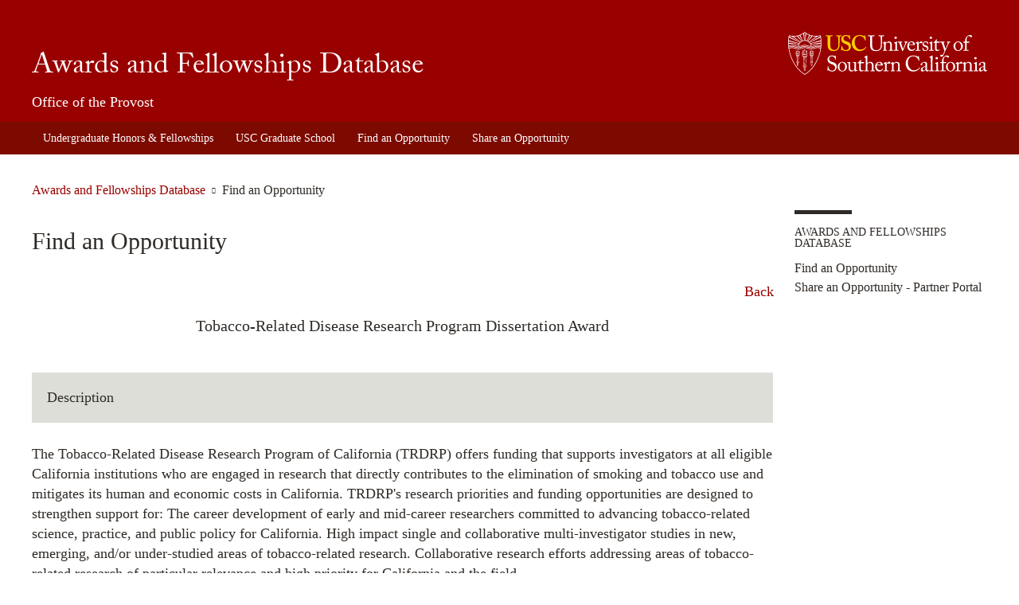

--- FILE ---
content_type: text/html
request_url: https://awardsdatabase.usc.edu/app/detail.asp?FellowshipID=96
body_size: 13638
content:


<!DOCTYPE html>

<!--[if IE 9]>
<html class="ie ie9" lang="en-US">
<![endif]-->
<!--[if !(IE 9)  ]><!-->
<html lang="en-US"><!-- InstanceBegin template="/Templates/Inner.dwt.asp" codeOutsideHTMLIsLocked="false" -->
<!--<![endif]-->
<head>

<meta charset="UTF-8">
<meta name="viewport" content="width=device-width, initial-scale=1" />
<script async src="https://www.googletagmanager.com/gtag/js?id=G-Q6CLY49KZP"></script>

<!-- InstanceBeginEditable name="doctitle" -->
<title>USC Awards and Fellowships Database</title>

<!-- Google Tag Manager -->
<script>(
	function(w,d,s,l,i){w[l]=w[l]||[];w[l].push({'gtm.start':new Date().getTime(),event:'gtm.js'});var f=d.getElementsByTagName(s)[0],j=d.createElement(s),dl=l!='dataLayer'?'&l='+l:'';j.async=true;j.src=
'https://www.googletagmanager.com/gtm.js?id='+i+dl;f.parentNode.insertBefore(j,f);})(window,document,'script','dataLayer','GTM-K56JX5DC');
</script>
<!-- End Google Tag Manager -->


<script>
  window.dataLayer = window.dataLayer || [];
  function gtag(){dataLayer.push(arguments);}
  gtag('js', new Date());

  gtag('config', 'G-Q6CLY49KZP');
</script>
<!-- InstanceEndEditable -->
<link rel="icon" href="/app/wp-content/themes/jefferson-2015/images/favicon.ico" />
<link rel="profile" href="http://gmpg.org/xfn/11">
<script type="text/javascript">
	window._wpemojiSettings = {"baseUrl":"http:\/\/s.w.org\/images\/core\/emoji\/72x72\/","ext":".png","source":{"concatemoji":"http:\/\/ahf.usc.edu\/wp-includes\/js\/wp-emoji-release.min.js?ver=4.2.2"}};
	!function(a,b,c){function d(a){var c=b.createElement("canvas"),d=c.getContext&&c.getContext("2d");return d&&d.fillText?(d.textBaseline="top",d.font="600 32px Arial","flag"===a?(d.fillText(String.fromCharCode(55356,56812,55356,56807),0,0),c.toDataURL().length>3e3):(d.fillText(String.fromCharCode(55357,56835),0,0),0!==d.getImageData(16,16,1,1).data[0])):!1}function e(a){var c=b.createElement("script");c.src=a,c.type="text/javascript",b.getElementsByTagName("head")[0].appendChild(c)}var f,g;c.supports={simple:d("simple"),flag:d("flag")},c.DOMReady=!1,c.readyCallback=function(){c.DOMReady=!0},c.supports.simple&&c.supports.flag||(g=function(){c.readyCallback()},b.addEventListener?(b.addEventListener("DOMContentLoaded",g,!1),a.addEventListener("load",g,!1)):(a.attachEvent("onload",g),b.attachEvent("onreadystatechange",function(){"complete"===b.readyState&&c.readyCallback()})),f=c.source||{},f.concatemoji?e(f.concatemoji):f.wpemoji&&f.twemoji&&(e(f.twemoji),e(f.wpemoji)))}(window,document,window._wpemojiSettings);
</script>
<style type="text/css">
img.wp-smiley,
img.emoji {
	display: inline !important;
	border: none !important;
	box-shadow: none !important;
	height: 1em !important;
	width: 1em !important;
	margin: 0 .07em !important;
	vertical-align: -0.1em !important;
	background: none !important;
	padding: 0 !important;
}
</style>
<link rel='stylesheet' id='theme-style-css'  href='/app/wp-content/themes/jefferson-2015/css/cardinal.css' type='text/css' media='screen,print' />
<link rel='canonical' href='http://ahf.usc.edu/awards/achievement/' />
<link rel='shortlink' href='http://ahf.usc.edu/?p=126' />
<!-- InstanceBeginEditable name="head" -->
<!-- InstanceEndEditable -->
</head>
<body class="page page-id-126 page-parent page-child parent-pageid-17 page-template-default">
	<!-- Google Tag Manager (noscript) -->
	<noscript>
		<iframe src="https://www.googletagmanager.com/ns.html?id=GTM-K56JX5DC" height="0" width="0" style="display:none;visibility:hidden"></iframe>
	</noscript>
	<!-- End Google Tag Manager (noscript) -->
<div id="site-inner-wrapper" class="site-wrapper">	
  <header id="masthead" class="site-header" role="banner"><!-- mod id="masthead" -->
  <div class="site-branding">
    <h1 class="brand-title"><a href="http://www.usc.edu">University of Southern California</a></h1>
    <h2 class="site-title"> <a href="http://ahf.usc.edu/" rel="home">Awards and Fellowships Database</a></h2>
    <h3 class="site-description">Office of the Provost</h3>
  </div>
  <!-- .site-branding -->
  <div class="site-navigation-bg">
    <nav class="site-navigation-wrapper">
      <div class="site-navigation-control">
        <h2 class="site-navigation-title"><a class="nav-btn" id="nav-open-btn" href="#site-navigation">Menu</a></h2>
        <a class="skip-link screen-reader-text" href="#content">Skip to content</a> <a class="skip-link screen-reader-text" href="#secondary">Skip to secondary content</a> </div>
      <!-- .site-navigation-control -->
      <div id="site-navigation" class="site-navigation" role="navigation">
        <div class="site-navigation-list-wrapper">
          <ul id="menu-main-navigation" class="site-navigation-list menu">
            <li id="menu-item-584" class="menu-item menu-item-type-post_type menu-item-object-page menu-item-has-children menu-item-584"><a href="http://ahf.usc.edu/" target="_blank" >Undergraduate Honors & Fellowships </a></li>
            <li id="menu-item-24" class="menu-item menu-item-type-post_type menu-item-object-page current-page-ancestor current-menu-ancestor current-menu-parent current-page-parent current_page_parent current_page_ancestor menu-item-has-children menu-item-24"><a href="https://www.usc.edu/schools/GraduateSchool/" target="_blank" >USC Graduate School </a></li>
            
            <li id="menu-item-24" class="menu-item menu-item-type-post_type menu-item-object-page current-page-ancestor current-menu-ancestor current-menu-parent current-page-parent current_page_parent current_page_ancestor menu-item-has-children menu-item-24"><a href="/app/" >Find an Opportunity</a></li>
            
            <li id="menu-item-24" class="menu-item menu-item-type-post_type menu-item-object-page current-page-ancestor current-menu-ancestor current-menu-parent current-page-parent current_page_parent current_page_ancestor menu-item-has-children menu-item-24"><a href="/app/secure/partner" >Share an Opportunity</a></li>
            
          </ul>
        </div>
        <a class="close-btn" id="nav-close-btn" href="#masthead">Return to Content</a> </div>
      <!-- .site-navigation --> 
    </nav>
  </div>
  <!--.site-navigation-bg --> </header>

  <!-- #masthead -->
  <!-- .hero-image -->
			
  <div class="site-breadcrumbs">
	  <nav class="nav-breadcrumbs">
		  <h1 class="breadcrumbs-title">Breadcrumb Navigation</h1>
		  <ul class="breadcrumbs">
          	<li>
            <!-- InstanceBeginEditable name="Breadcrumb" -->
            <a href="/">Awards and Fellowships Database</a></li><li class="current">Find an Opportunity</li>
            <!-- InstanceEndEditable -->
            </ul>
      </nav>
  </div>
	
  <div id="content" class="site-content-wrapper">
	<div id="primary" class="content-area">
	  <main id="main" class="site-main" role="main">

			
				
<article id="post-126" class="post-126 page type-page status-publish hentry">
	<header class="entry-header">
		<h1 class="entry-title">
            <!-- InstanceBeginEditable name="Title" -->
            Find an Opportunity
            <!-- InstanceEndEditable -->
        </h1>
	</header><!-- .entry-header -->

	<div class="entry-content">
    
    
		    <!-- InstanceBeginEditable name="Content" -->
		    <p align="right"><a href="/index.asp">Back</a></p>
		    <h3 align="center">Tobacco-Related Disease Research Program Dissertation Award</h3>
		    <p>&nbsp;</p>
		    <table>
		      <tr valign="baseline">
		        <th nowrap><strong>Description</strong></th>
	          </tr>
	        </table>
		    <p>	The Tobacco-Related Disease Research Program of California (TRDRP) offers funding that supports investigators at all eligible California institutions who are engaged in research that directly contributes to the elimination of smoking and tobacco use and mitigates its human and economic costs in California. TRDRP's research priorities and funding opportunities are designed to strengthen support for:

The career development of early and mid-career researchers committed to advancing tobacco-related science, practice, and public policy for California.

High impact single and collaborative multi-investigator studies in new, emerging, and/or under-studied areas of tobacco-related research.

Collaborative research efforts addressing areas of tobacco-related research of particular relevance and high priority for California and the field.</p>
		    <p>&nbsp;</p>
		    <table>
		      <tr valign="baseline">
		        <th nowrap><strong>Eligiblity Information</strong></th>
	          </tr>
	        </table>
		    <p><strong>Academic Level:</strong><br>
             PhD</p>
		    <p><strong>Age minimum or maximum:*</strong><br>
              No</p>
		    <p><strong>Open to international students:</strong><br>
            Yes</p>
		    <p><strong>Required to demonstrate financial need:</strong><br>
            No</p>
		    <p><strong>Discipline Area(s):</strong><br>
               Life Sciences/ Health Sciences</p>
		    
            </p>
            
            
		    <p><strong>Demographic Information <em>(preferred or required)</em>:</strong><br>
             International students</p>
		    <p><strong>Award type:</strong><br>
             Fellowship, Research Grant</p>
		    <p><strong>Amount Awarded:</strong><br>
              $25,000 and above</p>
		    <p>&nbsp;</p>
		    <table>
		      <tr valign="baseline">
		        <th nowrap><strong>Application Information:</strong></th>
	          </tr>
	        </table>
		    <p><strong>Application Deadline:</strong><br>
            December</p>
		    <p><strong>Date application is available:</strong><br>
            Summer</p>
		    <p><strong>USC endorsement required:</strong><br>
            No</p>
		    
            
            <p></p>
		    
			
			
            
            
                
                
            
		    <table>
		      <tr valign="baseline">
		        <th nowrap>Contact Information:</th>
	          </tr>
	        </table>
            
            
                <p><strong>Website:</strong><br>
                <a href="http://trdrp.org/funding-opportunities/index.html" target="_blank">http://trdrp.org/funding-opportunities/index.html</a></p>
            
		    <!-- InstanceEndEditable -->

		  </div>
          
          
          <!-- .entry-content -->
	</article><!-- #post-## -->

				
			
	  </main><!-- #main -->
	</div><!-- #primary -->

	<div id="secondary" class="site-sidebar" role="complementary">
	  <nav id="section_nav" class="widget widget-section-navigation">
      
      
	<!-- InstanceBeginEditable name="SideNavigation" -->
      
      <h1 class="widget-title"> Awards and Fellowships Database</h1>
            
        <ul id="menu-main-navigation-1" class="menu">	
            <li class="menu-item menu-item-type-post_type menu-item-object-page current-menu-item page_item page-item-126 current_page_item menu-item-has-children menu-item-138"><a href="/app/index.asp" >Find an Opportunity</a>
            <li class="menu-item menu-item-type-post_type menu-item-object-page current-menu-item page_item page-item-126 current_page_item menu-item-has-children menu-item-138"><a href="/app/secure/partner/" >Share an Opportunity - Partner Portal</a></li>
        </ul>

	  <!-- InstanceEndEditable -->


</nav>		
	</div><!-- #secondary -->

  </div><!-- .site-content -->
  
  
  <div class="site-footer-wrapper">
  <footer id="colophon" class="site-footer columns-3" role="contentinfo">
    <div class="footer-column footer-column-1">
      <aside class="widget widget-footer-logo">
        <h1 class="widget-title" style="height:auto; background-image: none; text-indent:0;">Undergraduate Honors & Fellowships</h1>
        <div class="footer-column-1-text">
            <p>Student Union, 300<br>
            (213) 740-9116<br>
            <a href="mailto:ahfstaff@usc.edu">ahfstaff@usc.edu</a></p>
        </div>
      </aside>
    </div>
    
    
    
  
    
    
    
    <div class="footer-column footer-column-2"></div>
    <aside id="nav_menu-2" class="widget widget_nav_menu">
      <h1 class="widget-title">USC Graduate School</h1>
      <div class="footer-column-1-text">
        <p>Student Union, 301<br>
        (213) 740-9033<br>
        <a href="mailto:gradsch@usc.edu">gradsch@usc.edu</a></p>
      </div>
    </aside>
    <div class="footer-column footer-column-3"></div>
  </footer>
  <!-- .site-footer --> 
  <!--
	
	
-->
  
  <div class="site-contact-wrapper ">
    <section class="site-contact">
      <h1 class="section-title">Feedback</h1>
      <span class="feedback"> Content managed by <a href="mailto:ahfstaff@usc.edu">USC Academic Honors & Fellowships</a> </span> <span class="website-by"> Database Designed  by <a href="http://www.ivcpro.com" target="_blank">IVC Productions, LLC</a></span> </section>
  </div>
</div>

  <!-- .site-footer-wrapper -->
	
</div><!-- #site-inner-wrapper.site-wrapper --><!-- mod #site-outer-wrapper -->
<script type='text/javascript' src='//use.typekit.net/hgq8kwk.js'></script>
<script type='text/javascript' src='/app/wp-content/themes/jefferson-2015/js/modernizr.js'></script>
<script type='text/javascript' src='/app/wp-content/themes/jefferson-2015/js/mobile-navigation.js'></script>
<script type='text/javascript' src='/app/wp-content/themes/jefferson-2015/js/student-a-d.js'></script>
<script type='text/javascript' src='/app/wp-content/themes/jefferson-2015/js/picturefill.min.js'></script>

</body>
<!-- InstanceEnd --></html>


--- FILE ---
content_type: text/css
request_url: https://awardsdatabase.usc.edu/app/wp-content/themes/jefferson-2015/css/cardinal.css
body_size: 134856
content:
.page-template-page-template-localist #lw {
	background-color: transparent;
	font-family: "ProximaNova-Reg-webfont";
	font-style: normal;
	font-weight: normal
}
.page-template-page-template-localist #lw #lwe {
	margin: 0
}
.page-template-page-template-localist #lw #lwe li.lwe {
	padding: 2rem 0
}
.page-template-page-template-localist .widget-title {
	font-family: "ProximaNova-Reg-webfont" !important;
	font-weight: 100 !important;
font-size:.875rem !important;
	text-transform: uppercase !important;
	padding-bottom: 2em
}
.page-template-page-template-localist .widget-title a {
	color: #2f2a26
}
.page-template-page-template-localist .widget-title:before {
	content: '';
	width: 4.5rem;
height:.325rem;
	background-color: #2f2a26;
	display: block;
	margin-bottom: 1rem
}
.page-template-page-template-localist .view-more-events {
	font-size: 1rem;
	color: #900
}
.page-template-page-template-localist .view-more-events:after {
	content: '›';
margin-left:.25rem
}
.page-template-page-template-localist .view-more-events:hover {
	color: #900;
	text-decoration: underline
}
.page-template-page-template-localist .lwn {
	text-transform: none;
	margin-bottom: 1.125rem;
	line-height: 1.4;
	position: relative;
	overflow: hidden;
	height: auto
}
.page-template-page-template-localist .lwn .lwn0 {
	font-family: "ProximaNova-Reg-webfont";
	font-style: normal;
	font-weight: normal;
	font-size: 0.875rem;
	float: left;
	width: 100%
}
.page-template-page-template-localist .lwn .lwn0:before {
	font-family: "student-affairs-department";
	font-weight: normal;
	font-style: normal;
	speak: none;
	display: inline-block;
	width: 1em;
	text-decoration: none;
	text-align: center;
	line-height: inherit;
	-webkit-font-smoothing: antialiased;
	-moz-osx-font-smoothing: grayscale;
	content: "";
	position: absolute;
	left: -1.5em
}
.page-template-page-template-localist .lwn a {
	font-family: "ProximaNova-Bold-webfont";
	font-style: normal;
	font-weight: 700;
	font-size: 1.5rem;
	line-height: 1.2
}
.page-template-page-template-localist .lwd {
	line-height: 1.4;
	font-size: 1rem
}
.page-template-page-template-localist .lwl {
	padding-top: 1rem
}
.page-template-page-template-localist .lwl .lwl0 {
	font-family: "ProximaNova-Reg-webfont";
	font-style: normal;
	font-weight: normal;
font-size:.875rem
}
.page-template-page-template-localist .lwl a {
font-size:.875rem
}
html, body, div, span, applet, object, iframe, h1, h2, .section-homepage-category-list .entry-title, h3, .directory-list .profile .entry-title, .single .content-area .profile .profile-title, h4, .single-directory .content-area .profile .profile-title, .directory-list .profile .profile-title, .single .content-area .profile .contact-information .section-title, h5, h6, p, blockquote, pre, a, abbr, acronym, address, big, cite, code, del, dfn, em, font, ins, kbd, q, s, samp, small, strike, strong, sub, sup, tt, var, dl, dt, dd, ol, ul, li, fieldset, form, label, legend, table, caption, tbody, tfoot, thead, tr, th, td {
	border: 0;
	font-family: inherit;
	font-size: 100%;
	font-style: inherit;
	font-weight: inherit;
	margin: 0;
	outline: 0;
	padding: 0;
	vertical-align: baseline
}
html {
	overflow-y: scroll;
	-webkit-text-size-adjust: 100%;
	-ms-text-size-adjust: 100%
}
article, aside, details, figcaption, figure, footer, header, main, nav, section {
	display: block
}
ul {
	list-style: none
}
table {
	border-collapse: separate;
	border-spacing: 0
}
caption, th, td {
	font-weight: normal;
	text-align: left
}
blockquote:before, blockquote:after, q:before, q:after {
	content: ""
}
blockquote, q {
	quotes: "" ""
}
a img {
	border: 0
}
html {
	font-size: 100%
}
.site-branding, .site-navigation-wrapper, .site-breadcrumbs, .site-content-wrapper, .site-footer, .site-contact {
	max-width: 75rem;
	margin-left: auto;
	margin-right: auto;
	padding: 0 5%
}
.site-branding:after, .site-navigation-wrapper:after, .site-breadcrumbs:after, .site-content-wrapper:after, .site-footer:after, .site-contact:after {
	content: " ";
	display: block;
	clear: both
}
@media only screen and (min-width: 48em) {
.site-branding, .site-navigation-wrapper, .site-breadcrumbs, .site-content-wrapper, .site-footer, .site-contact {
	padding: 0 1%
}
}
.site-header .brand-title {
	width: 23.72881%;
	float: right;
	margin-right: 0
}
.nav-breadcrumbs {
	width: 100%;
	float: left;
	margin-left: 0;
	margin-right: 0
}
.content-area {
	width: 100%;
	float: left;
	margin-left: 0;
	margin-right: 0
}
@media only screen and (min-width: 48em) {
.content-area {
	width: 77.6271%;
	float: left;
	margin-right: 1.69492%
}
}
.site-sidebar {
	width: 100%;
	float: left;
	margin-left: 0;
	margin-right: 0
}
@media only screen and (min-width: 48em) {
.site-sidebar {
	width: 20.2034%;
	float: right;
	margin-right: 0
}
}
.site-footer {
	margin-top: 1rem
}
.site-footer.columns-1 .footer-column {
	width: 100%;
	float: left;
	margin-left: 0;
	margin-right: 0
}
.site-footer.columns-2 .footer-column {
	width: 100%;
	float: left;
	margin-left: 0;
	margin-right: 0
}
@media only screen and (min-width: 0em) {
.site-footer.columns-2 .footer-column {
	width: 49.15254%;
	float: left;
	margin-right: 1.69492%
}
.site-footer.columns-2 .footer-column:last-of-type {
	float: right;
	margin-right: 0
}
}
.site-footer.columns-3 .footer-column {
	width: 100%;
	float: left;
	margin-left: 0;
	margin-right: 0
}
@media only screen and (min-width: 40em) {
.site-footer.columns-3 .footer-column {
	width: 32.20339%;
	float: left;
	margin-right: 1.69492%
}
.site-footer.columns-3 .footer-column:last-of-type {
	float: right;
	margin-right: 0
}
}
.site-footer.columns-4 .footer-column {
	width: 100%;
	float: left;
	margin-left: 0;
	margin-right: 0
}
@media only screen and (min-width: 0em) {
.site-footer.columns-4 .footer-column {
	width: 49.15254%;
	float: left;
	margin-right: 1.69492%
}
.site-footer.columns-4 .footer-column:last-of-type {
	float: right;
	margin-right: 0
}
}
@media only screen and (min-width: 40em) {
.site-footer.columns-4 .footer-column {
	width: 23.72881%;
	float: left;
	margin-right: 1.69492%
}
.site-footer.columns-4 .footer-column:last-of-type {
	float: right;
	margin-right: 0
}
}
@font-face {
	font-family: "student-affairs-department";
	href='/app/wp-content/themes/jefferson-2015/css/: url('../fonts/student-affairs-department.eot?1443214313');
	href='/app/wp-content/themes/jefferson-2015/css/: url('../fonts/student-affairs-department.eot?&1443214313#iefix') format("embedded-opentype"), url('../fonts/student-affairs-department.woff?1443214313') format("woff"), url('../fonts/student-affairs-department.ttf?1443214313') format("truetype"), url('../fonts/student-affairs-department.svg?1443214313#student-affairs-department') format("svg");
	font-weight: normal;
	font-style: normal;
	font-stretch: normal
}
@font-face {
	font-family: "ProximaNova-Reg-webfont";
	href='/app/wp-content/themes/jefferson-2015/css/: url('../fonts/ProximaNova-Reg-webfont.eot?1443214313');
	href='/app/wp-content/themes/jefferson-2015/css/: url('../fonts/ProximaNova-Reg-webfont.eot?&1443214313#iefix') format("embedded-opentype"), url('../fonts/ProximaNova-Reg-webfont.woff?1443214313') format("woff"), url('../fonts/ProximaNova-Reg-webfont.ttf?1443214313') format("truetype"), url('../fonts/ProximaNova-Reg-webfont.svg?1443214313#ProximaNova-Reg-webfont') format("svg");
	font-weight: normal;
	font-style: normal;
	font-stretch: normal
}
@font-face {
	font-family: "ProximaNova-Reg-webfont";
	href='/app/wp-content/themes/jefferson-2015/css/: url('../fonts/ProximaNova-Reg-webfont.eot?1443214313');
	href='/app/wp-content/themes/jefferson-2015/css/: url('../fonts/ProximaNova-Reg-webfont.eot?&1443214313#iefix') format("embedded-opentype"), url('../fonts/ProximaNova-Reg-webfont.woff?1443214313') format("woff"), url('../fonts/ProximaNova-Reg-webfont.ttf?1443214313') format("truetype"), url('../fonts/ProximaNova-Reg-webfont.svg?1443214313#ProximaNova-Reg-webfont') format("svg");
	font-weight: normal;
	font-style: normal;
	font-stretch: normal
}
@font-face {
	font-family: "ProximaNova-Bold-webfont";
	href='/app/wp-content/themes/jefferson-2015/css/: url('../fonts/ProximaNova-Bold-webfont.eot?1443214313');
	href='/app/wp-content/themes/jefferson-2015/css/: url('../fonts/ProximaNova-Bold-webfont.eot?&1443214313#iefix') format("embedded-opentype"), url('../fonts/ProximaNova-Bold-webfont.woff?1443214313') format("woff"), url('../fonts/ProximaNova-Bold-webfont.ttf?1443214313') format("truetype"), url('../fonts/ProximaNova-Bold-webfont.svg?1443214313#ProximaNova-Bold-webfont') format("svg");
	font-weight: normal;
	font-style: normal;
	font-stretch: normal
}
body {
	color: #2f2a26;
	font-family: "ProximaNova-Reg-webfont";
	font-style: normal;
	font-weight: normal;
	font-size: 1.125rem
}
body {
	background-color: #fff;
	color: #2f2a26
}
.squish-text {
	font: 0/0 serif;
	text-shadow: none;
	color: transparent
}
.hide-text {
	text-indent: -119988px;
	overflow: hidden;
	text-align: left;
	text-transform: capitalize
}
.hide {
	display: none
}
.post-edit-link {
	font-size: 1rem;
	border-radius: 20px;
	background-color: #390;
	padding: 10px 20px;
	color: #fff
}
.post-edit-link:hover {
	color: #fff
}
.read-more {
	white-space: nowrap
}
h1, h2, .section-homepage-category-list .entry-title, h3, .directory-list .profile .entry-title, .single .content-area .profile .profile-title, h4, .single-directory .content-area .profile .profile-title, .directory-list .profile .profile-title, .single .content-area .profile .contact-information .section-title, h5, h6 {
	font-family: "ProximaNova-Reg-webfont";
	font-style: normal;
	font-weight: normal;
	text-transform: none;
margin:.5em 0 .25rem;
	line-height: 1
}
h1.entry-title, h2.entry-title, .section-homepage-category-list .entry-title, h3.entry-title, .directory-list .profile .entry-title, .single .content-area .profile .entry-title.profile-title, h4.entry-title, .single-directory .content-area .profile .entry-title.profile-title, .directory-list .profile .entry-title.profile-title, .single .content-area .profile .contact-information .entry-title.section-title, h5.entry-title, h6.entry-title {
	font-family: "ProximaNova-Bold-webfont";
	font-style: normal;
	font-weight: normal;
	margin: .5em 0 0;
	text-transform: none;
	font-size: 1.875rem
}
h1.entry-title a, h2.entry-title a, .section-homepage-category-list .entry-title a, h3.entry-title a, .directory-list .profile .entry-title a, .single .content-area .profile .entry-title.profile-title a, h4.entry-title a, .single-directory .content-area .profile .entry-title.profile-title a, .directory-list .profile .entry-title.profile-title a, .single .content-area .profile .contact-information .entry-title.section-title a, h5.entry-title a, h6.entry-title a {
	font-size: 1.5rem
}
h1 {
	font-size: 1.875rem;
	font-family: "ProximaNova-Bold-webfont";
	font-style: normal;
	font-weight: normal
}
h1.section-title {
	font-size: 0.875rem;
	font-family: "ProximaNova-Reg-webfont";
	font-style: normal;
	font-weight: normal;
	text-transform: uppercase;
	padding: 1rem 0 0;
	margin: .5em 0 0
}
h1.section-title a {
	color: #2f2a26
}
h1.section-title:before {
	content: '';
	width: 4.5rem;
height:.325rem;
	background-color: #2f2a26;
	display: block;
	margin-bottom: 1rem
}
h1.page-title {
	font-size: 0.875rem;
	font-family: "ProximaNova-Reg-webfont";
	font-style: normal;
	font-weight: normal;
	padding: 1rem 0 0;
	text-transform: uppercase
}
h1.page-title:before {
	content: '';
	width: 4.5rem;
height:.325rem;
	background-color: #2f2a26;
	display: block;
	margin-bottom: 1rem
}
h1:first-of-type {
	margin-top: 0
}
h2, .section-homepage-category-list .entry-title {
	font-size: 1.5rem;
	font-family: "ProximaNova-Bold-webfont";
	font-style: normal;
	font-weight: normal
}
h3, .directory-list .profile .entry-title, .single .content-area .profile .profile-title {
	font-size: 1.25rem;
	font-family: "ProximaNova-Bold-webfont";
	font-style: normal;
	font-weight: normal
}
h4, .single-directory .content-area .profile .profile-title, .directory-list .profile .profile-title, .single .content-area .profile .contact-information .section-title {
	font-size: 1rem;
	font-family: "ProximaNova-Bold-webfont";
	font-style: normal;
	font-weight: normal
}
h5 {
	font-size: 1rem;
	font-family: "ProximaNova-Bold-webfont";
	font-style: normal;
	font-weight: normal
}
h6 {
	font-size: 1rem;
	font-family: "ProximaNova-Bold-webfont";
	font-style: normal;
	font-weight: normal
}
.site-sidebar h1, .site-sidebar h2, .site-sidebar .section-homepage-category-list .entry-title, .section-homepage-category-list .site-sidebar .entry-title, .site-sidebar h3, .site-sidebar .directory-list .profile .entry-title, .directory-list .profile .site-sidebar .entry-title, .site-sidebar .single .content-area .profile .profile-title, .single .content-area .profile .site-sidebar .profile-title, .site-sidebar h4, .site-sidebar .single-directory .content-area .profile .profile-title, .single-directory .content-area .profile .site-sidebar .profile-title, .site-sidebar .directory-list .profile .profile-title, .directory-list .profile .site-sidebar .profile-title, .site-sidebar .single .content-area .profile .contact-information .section-title, .single .content-area .profile .contact-information .site-sidebar .section-title, .site-sidebar h5, .site-sidebar h6 {
	font-family: "ProximaNova-Reg-webfont";
	font-style: normal;
	font-weight: normal;
	letter-spacing: 0em
}
.site-sidebar h1 {
	font-size: 1rem
}
.site-sidebar h2, .site-sidebar .section-homepage-category-list .entry-title, .section-homepage-category-list .site-sidebar .entry-title {
	font-size: 1rem
}
.site-sidebar h3, .site-sidebar .directory-list .profile .entry-title, .directory-list .profile .site-sidebar .entry-title, .site-sidebar .single .content-area .profile .profile-title, .single .content-area .profile .site-sidebar .profile-title {
	font-size: 0.9375rem
}
.site-sidebar h4, .site-sidebar .single-directory .content-area .profile .profile-title, .single-directory .content-area .profile .site-sidebar .profile-title, .site-sidebar .directory-list .profile .profile-title, .directory-list .profile .site-sidebar .profile-title, .site-sidebar .single .content-area .profile .contact-information .section-title, .single .content-area .profile .contact-information .site-sidebar .section-title {
	font-size: 0.875rem
}
.site-sidebar h5 {
	font-size: 0.8125rem
}
.site-sidebar h6 {
	font-size: 0.75rem
}
.site-footer h1, .site-footer h2, .site-footer .section-homepage-category-list .entry-title, .section-homepage-category-list .site-footer .entry-title, .site-footer h3, .site-footer .directory-list .profile .entry-title, .directory-list .profile .site-footer .entry-title, .site-footer .single .content-area .profile .profile-title, .single .content-area .profile .site-footer .profile-title, .site-footer h4, .site-footer .single-directory .content-area .profile .profile-title, .single-directory .content-area .profile .site-footer .profile-title, .site-footer .directory-list .profile .profile-title, .directory-list .profile .site-footer .profile-title, .site-footer .single .content-area .profile .contact-information .section-title, .single .content-area .profile .contact-information .site-footer .section-title, .site-footer h5, .site-footer h6 {
	font-family: "ProximaNova-Reg-webfont";
	font-style: normal;
	font-weight: normal;
	color: #fff;
	letter-spacing: 1px
}
.site-footer h1 {
	font-size: 0.875rem
}
.site-footer h2, .site-footer .section-homepage-category-list .entry-title, .section-homepage-category-list .site-footer .entry-title {
	font-size: 0.75rem
}
.site-footer h3, .site-footer .directory-list .profile .entry-title, .directory-list .profile .site-footer .entry-title, .site-footer .single .content-area .profile .profile-title, .single .content-area .profile .site-footer .profile-title {
	font-size: 0.6875rem
}
.site-footer h4, .site-footer .single-directory .content-area .profile .profile-title, .single-directory .content-area .profile .site-footer .profile-title, .site-footer .directory-list .profile .profile-title, .directory-list .profile .site-footer .profile-title, .site-footer .single .content-area .profile .contact-information .section-title, .single .content-area .profile .contact-information .site-footer .section-title {
	font-size: 0.625rem
}
.site-footer h5 {
	font-size: 0.625rem
}
.site-footer h6 {
	font-size: 0.625rem
}
.site-main {
	line-height: 1.4
}
dfn, cite, em, i {
	font-style: italic
}
p {
margin:.25rem 0 1.25rem;
	line-height: 1.4
}
b, strong {
	font-family: "ProximaNova-Bold-webfont";
	font-style: normal;
	font-weight: normal
}
hr {
	background-color: #ccc;
	border: 0;
	height: 1px;
	margin-bottom: 1.5em
}
.post-author {
	float: left;
margin:0 .5rem 0 0
}
.posted-on:before {
	content: '|';
margin-right:.5rem;
	color: #ccc
}
.posted-on.no-author:before {
	content: '';
	margin-right: 0
}
a {
	color: #900;
	text-decoration: none
}
a:hover {
	color: #900;
	text-decoration: underline
}
.news-view-all {
	font-family: "ProximaNova-Reg-webfont";
	font-style: normal;
	font-weight: normal;
	color: #900;
	font-size: 1.125rem;
	text-decoration: none;
	margin-bottom: 1rem
}
.news-view-all:hover {
	color: #900;
	text-decoration: underline
}
blockquote {
	margin: 1em 0;
	padding: 1.5em;
	background: #ebebe9;
	color: #2f2a26
}
blockquote:before {
	font-family: "student-affairs-department";
	font-weight: normal;
	font-style: normal;
	speak: none;
	display: inline-block;
	width: 1em;
	text-decoration: none;
	text-align: center;
	line-height: inherit;
	-webkit-font-smoothing: antialiased;
	-moz-osx-font-smoothing: grayscale;
	content: "";
	color: #dadad6;
	padding-right: 0
}
blockquote:before {
	position: relative;
	float: left;
	font-size: 3rem;
	left: -5px;
	top: 0px;
	color: #900;
	height: 40px;
	-moz-transform: rotate(180deg);
	-ms-transform: rotate(180deg);
	-webkit-transform: rotate(180deg);
	transform: rotate(180deg);
	z-index: 0
}
blockquote * {
	position: relative
}
blockquote p:last-of-type {
	margin: 0
}
time {
	font-family: "ProximaNova-Reg-webfont";
	font-style: normal;
	font-weight: normal;
	color: #989988
}
sup, sub {
	font-size: 75%;
	height: 0;
	line-height: 0;
	position: relative;
	vertical-align: baseline
}
sup {
	bottom: 1ex
}
sub {
	top: .5ex
}
small {
	font-size: 75%
}
big {
	font-size: 125%
}
pre {
	background: #eee;
	color: #2f2a26;
	font-family: "Courier 10 Pitch", Courier, monospace;
	font-size: 0.9375rem;
	line-height: 1.6;
	margin-bottom: 1.6em;
	max-width: 100%;
	overflow: auto;
	padding: 1.6em;
	white-space: pre-wrap;
	white-space: -moz-pre-wrap;
	white-space: -pre-wrap;
	white-space: -o-pre-wrap;
	word-wrap: break-word
}
code, kbd, tt, var {
	font: 15px Monaco, Consolas, "Andale Mono", "DejaVu Sans Mono", monospace
}
usc-events {
	font-family: "ProximaNova-Reg-webfont";
	font-style: normal;
	font-weight: normal;
	margin: 1rem 0 2rem;
	overflow: hidden
}
usc-events .event-list:first-of-type {
	border: 0
}
.alignleft {
	display: inline;
	float: left;
	margin-right: 1.5em;
	text-align: left
}
.alignright {
	display: inline;
	float: right;
	margin-left: 1.5em;
	text-align: right
}
.aligncenter {
	clear: both;
	display: block;
	margin: 0 auto;
	text-align: center
}
.screen-reader-text {
	font: 0/0 serif;
	text-shadow: none;
	color: transparent
}
button, .event .view-all-events a {
	font-size: 100%;
	margin: 0;
	vertical-align: baseline;
*vertical-align:middle
}
button, .event .view-all-events a, input[type="button"], input[type="reset"], input[type="submit"] {
	border: 0 none;
	border-radius: 0.1875rem;
	outline: none;
	background: #900;
	color: #fff;
	cursor: pointer;
	-webkit-appearance: button;
	line-height: 1;
	padding: 0.5em
}
button:hover, .event .view-all-events a:hover, input[type="button"]:hover, input[type="reset"]:hover, input[type="submit"]:hover {
	background: maroon;
	color: #fff;
	outline: none;
	border: 0 none
}
button:focus, .event .view-all-events a:focus, button:active, .event .view-all-events a:active, input[type="button"]:focus, input[type="button"]:active, input[type="reset"]:focus, input[type="reset"]:active, input[type="submit"]:focus, input[type="submit"]:active {
	background: #b30000;
	color: #fff;
	outline: none;
	border: 0 none
}
button.button-lg, .event .view-all-events a.button-lg, input[type="button"].button-lg, input[type="reset"].button-lg, input[type="submit"].button-lg {
	padding: 1rem 2rem;
	font-size: 1.25rem
}
button.button-xl, .event .view-all-events a.button-xl, input[type="button"].button-xl, input[type="reset"].button-xl, input[type="submit"].button-xl {
	padding: 1.5rem 3rem;
	font-size: 2rem
}
.site-sidebar .widget button, .site-sidebar .widget .event .view-all-events a, .event .view-all-events .site-sidebar .widget a, .site-sidebar .widget input[type="button"], .site-sidebar .widget input[type="reset"], .site-sidebar .widget input[type="submit"] {
	background: #900;
	color: #fff;
	border: 0 none
}
.site-sidebar .widget button:hover, .site-sidebar .widget .event .view-all-events a:hover, .event .view-all-events .site-sidebar .widget a:hover, .site-sidebar .widget input[type="button"]:hover, .site-sidebar .widget input[type="reset"]:hover, .site-sidebar .widget input[type="submit"]:hover {
	background: maroon;
	color: #fff;
	border: 0 none
}
.site-sidebar .widget button:focus, .site-sidebar .widget .event .view-all-events a:focus, .event .view-all-events .site-sidebar .widget a:focus, .site-sidebar .widget button:active, .site-sidebar .widget .event .view-all-events a:active, .event .view-all-events .site-sidebar .widget a:active, .site-sidebar .widget input[type="button"]:focus, .site-sidebar .widget input[type="button"]:active, .site-sidebar .widget input[type="reset"]:focus, .site-sidebar .widget input[type="reset"]:active, .site-sidebar .widget input[type="submit"]:focus, .site-sidebar .widget input[type="submit"]:active {
	background: #b30000;
	color: #fff;
	border: 0 none
}
.site-sidebar .widget button.button-lg, .site-sidebar .widget .event .view-all-events a.button-lg, .event .view-all-events .site-sidebar .widget a.button-lg, .site-sidebar .widget input[type="button"].button-lg, .site-sidebar .widget input[type="reset"].button-lg, .site-sidebar .widget input[type="submit"].button-lg {
	padding: 1rem 2rem;
	font-size: 1.25rem
}
.site-sidebar .widget button.button-xl, .site-sidebar .widget .event .view-all-events a.button-xl, .event .view-all-events .site-sidebar .widget a.button-xl, .site-sidebar .widget input[type="button"].button-xl, .site-sidebar .widget input[type="reset"].button-xl, .site-sidebar .widget input[type="submit"].button-xl {
	padding: 1.5rem 3rem;
	font-size: 2rem
}
.site-footer .widget button, .site-footer .widget .event .view-all-events a, .event .view-all-events .site-footer .widget a, .site-footer .widget input[type="button"], .site-footer .widget input[type="reset"], .site-footer .widget input[type="submit"] {
	background: blue;
	color: purple;
	border: 0 none
}
.site-footer .widget button:hover, .site-footer .widget .event .view-all-events a:hover, .event .view-all-events .site-footer .widget a:hover, .site-footer .widget input[type="button"]:hover, .site-footer .widget input[type="reset"]:hover, .site-footer .widget input[type="submit"]:hover {
	background: #0000e6;
	color: #fff;
	border: 0 none
}
.site-footer .widget button:focus, .site-footer .widget .event .view-all-events a:focus, .event .view-all-events .site-footer .widget a:focus, .site-footer .widget button:active, .site-footer .widget .event .view-all-events a:active, .event .view-all-events .site-footer .widget a:active, .site-footer .widget input[type="button"]:focus, .site-footer .widget input[type="button"]:active, .site-footer .widget input[type="reset"]:focus, .site-footer .widget input[type="reset"]:active, .site-footer .widget input[type="submit"]:focus, .site-footer .widget input[type="submit"]:active {
	background: #1a1aff;
	color: #fff;
	border: 0 none
}
.site-footer .widget button.button-lg, .site-footer .widget .event .view-all-events a.button-lg, .event .view-all-events .site-footer .widget a.button-lg, .site-footer .widget input[type="button"].button-lg, .site-footer .widget input[type="reset"].button-lg, .site-footer .widget input[type="submit"].button-lg {
	padding: 1rem 2rem;
	font-size: 1.25rem
}
.site-footer .widget button.button-xl, .site-footer .widget .event .view-all-events a.button-xl, .event .view-all-events .site-footer .widget a.button-xl, .site-footer .widget input[type="button"].button-xl, .site-footer .widget input[type="reset"].button-xl, .site-footer .widget input[type="submit"].button-xl {
	padding: 1.5rem 3rem;
	font-size: 2rem
}
button.file-input, .event .view-all-events a.file-input {
	position: relative;
	overflow: hidden
}
button.file-input label, .event .view-all-events a.file-input label {
	margin: 0
}
button.file-input input[type="file"], .event .view-all-events a.file-input input[type="file"] {
	position: absolute;
	outline: none;
	top: 0;
	bottom: 0;
	left: 0;
	right: 0;
	opacity: 0.001
}
article {
	padding: 1.5rem 0;
	overflow: hidden
}
article.category-news {
	overflow: hidden
}
article.category-news:last-child {
	border: none
}
article.type-page:first-of-type {
	border-bottom: 0 !important
}
article .entry-meta, article .entry-footer {
	font-family: "ProximaNova-Reg-webfont";
	font-style: normal;
	font-weight: normal;
	margin: 0;
font-size:.875rem;
	color: #595048
}
.single .content-area article, .page:not(.page-template-page-template-homepage-php) .content-area article {
	line-height: 1.5em
}
.single .content-area article:last-child, .page:not(.page-template-page-template-homepage-php) .content-area article:last-child {
	border: none
}
.single .content-area article .entry-image, .page:not(.page-template-page-template-homepage-php) .content-area article .entry-image {
	margin-top: 0;
	width: 100%;
	float: left;
	margin-left: 0;
	margin-right: 0
}
.single .content-area article .entry-image img, .page:not(.page-template-page-template-homepage-php) .content-area article .entry-image img {
	width: 100%;
	float: left;
	margin-left: 0;
	margin-right: 0;
	height: auto;
	margin-bottom: 1rem
}
@media only screen and (min-width: 48em) {
.single .content-area article .entry-image img, .page:not(.page-template-page-template-homepage-php) .content-area article .entry-image img {
	width: 66.10169%;
	float: left;
	margin-right: 1.69492%
}
}
.single .content-area article .entry-image figcaption, .page:not(.page-template-page-template-homepage-php) .content-area article .entry-image figcaption {
	width: 100%;
	float: left;
	margin-left: 0;
	margin-right: 0;
	font-family: "ProximaNova-Reg-webfont";
	font-style: normal;
	font-weight: normal;
	margin-top: 1rem
}
@media only screen and (min-width: 48em) {
.single .content-area article .entry-image figcaption, .page:not(.page-template-page-template-homepage-php) .content-area article .entry-image figcaption {
	margin-top: 0;
	width: 32.20339%;
	float: right;
	margin-right: 0
}
}
.paging-navigation {
	clear: both
}
.category .content-area figure {
	width: 66.10169%;
	float: left;
	margin-right: 1.69492%;
	margin-left: 16.94915%;
	margin-top: 0
}
@media only screen and (min-width: 0em) {
.category .content-area figure {
	width: 32.20339%;
	float: left;
	margin-right: 1.69492%;
	margin-left: 0%
}
}
.category .content-area figure img {
	width: 95%;
	height: auto
}
.category .content-area .entry-header, .category .content-area .entry-summary, .category .content-area .entry-footer {
	width: 100%;
	float: right;
	margin-right: 0
}
@media only screen and (min-width: 0em) {
.category .content-area .entry-header, .category .content-area .entry-summary, .category .content-area .entry-footer {
	width: 66.10169%;
	float: right;
	margin-right: 0
}
}
.category .content-area .entry-header.entry-full-width, .category .content-area .entry-summary.entry-full-width, .category .content-area .entry-footer.entry-full-width {
	width: 100%;
	float: right;
	margin-right: 0
}
.single .content-area figcaption {
	padding: 2rem 0
}
article:not(.category-news) .entry-title {
padding-bottom:.25rem
}
article:not(.category-news) .entry-title.squish-text {
	border: none;
	font: 0/0 serif !important;
	text-shadow: none !important;
	color: transparent !important
}
article:not(.category-news) .entry-content {
	margin-top: 2rem
}
.taxonomy-description {
	display: none
}
.home .site-main {
	margin-top: 2rem
}
.article-entry-home {
	font-family: "ProximaNova-Reg-webfont";
	font-style: normal;
	font-weight: normal;
	color: #2f2a26
}
.article-entry-home .entry-title {
	color: #2f2a26
}
.article-entry-home h1 {
	margin: .5em 0 0;
	font-family: "ProximaNova-Bold-webfont";
	font-style: normal;
	font-weight: normal;
	font-size: 1.875rem;
	text-transform: none
}
#hero-content {
	position: relative;
	width: 100%;
	overflow: hidden;
	height: 20rem;
	display: table;
	padding: 0 !important;
	background: -moz-linear-gradient(top, transparent 0%, transparent 66%, rgba(0,0,0,0.8) 100%);
	background: -webkit-gradient(linear, left top, left bottom, color-stop(0%, transparent), color-stop(66%, transparent), color-stop(100%, rgba(0,0,0,0.8)));
	background: -webkit-linear-gradient(top, transparent 0%, transparent 66%, rgba(0,0,0,0.8) 100%);
	background: -o-linear-gradient(top, transparent 0%, transparent 66%, rgba(0,0,0,0.8) 100%);
	background: -ms-linear-gradient(top, transparent 0%, transparent 66%, rgba(0,0,0,0.8) 100%);
	background: linear-gradient(to bottom, rgba(0,0,0,0) 0%, rgba(0,0,0,0) 66%, rgba(0,0,0,0.8) 100%);
filter:progid:DXImageTransform.Microsoft.gradient( startColorstr='#00000000', endColorstr='#a6000000', GradientType=0 )
}
#hero-content .homepage-hero-credit {
	width: calc(100% - 30px);
	padding: 1rem;
	text-align: right;
	overflow: hidden;
	position: absolute;
	bottom: -2.25rem;
	font-size: 0.75rem;
	color: #aaa
}
@media only screen and (min-width: 35em) {
#hero-content {
	height: 30rem
}
}
.homepage-hero-credit {
	width: calc(100% - 30px);
	padding: 1rem;
	text-align: right;
	overflow: hidden;
	position: absolute;
	bottom: 0rem;
	font-size: 0.75rem;
	color: #aaa
}
#hero-tagline-container {
	display: block;
	float: none;
	position: relative;
	height: 100% !important
}
#hero-tagline-container-gradient {
	display: block;
	float: none;
	position: relative;
	height: 20rem
}
@media only screen and (min-width: 35em) {
#hero-tagline-container-gradient {
	height: 30rem
}
}
#hero-tagline-container-solid {
	display: block;
	float: none;
	position: relative;
	height: 20rem
}
@media only screen and (min-width: 35em) {
#hero-tagline-container-solid {
	height: 30rem
}
}
#hero-tagline-container-solid #hero-tagline {
	background-color: rgba(0,0,0,0.6);
	width: calc(100% - 60px)
}
#hero-tagline {
	vertical-align: middle;
	overflow: hidden;
	padding: 30px 30px 25px;
	position: absolute;
	bottom: 0;
	background:  transparent
}
.homepage-hero-tagline {
	font-size: 1.25rem;
	line-height: 1.25;
margin-bottom:.25rem;
	color: #fff;
	font-family: "ProximaNova-Reg-webfont";
	font-style: normal;
	font-weight: normal;
	text-transform: none
}
@media only screen and (min-width: 35em) {
.homepage-hero-tagline {
	font-size: 1.75rem;
	line-height: 1.125em;
margin-bottom:.25rem
}
}
.homepage-hero-sub-tagline {
	font-size: 1rem;
	color: #fff;
	line-height: 1.25rem
}
@media only screen and (min-width: 35em) {
.homepage-hero-sub-tagline {
	font-size: 1.25rem;
	line-height: 1.4
}
}
#hero-content-constrained {
	position: relative;
	bottom: 0px;
	height: 20rem;
	display: block;
	padding: 0 !important
}
#hero-content-constrained .homepage-hero-credit {
	width: calc(100% - 30px);
	padding: 1rem;
	text-align: right;
	overflow: hidden;
	position: absolute;
	bottom: -2.25rem;
	font-size: 0.75rem;
	color: #aaa
}
#hero-content-constrained #hero-tagline-container-gradient {
	display: block;
	float: none;
	position: relative;
	height: 20rem;
	background: -moz-linear-gradient(top, transparent 0%, transparent 60%, rgba(0,0,0,0.8) 100%);
	background: -webkit-gradient(linear, left top, left bottom, color-stop(0%, transparent), color-stop(60%, transparent), color-stop(100%, rgba(0,0,0,0.8)));
	background: -webkit-linear-gradient(top, transparent 0%, transparent 60%, rgba(0,0,0,0.8) 100%);
	background: -o-linear-gradient(top, transparent 0%, transparent 60%, rgba(0,0,0,0.8) 100%);
	background: -ms-linear-gradient(top, transparent 0%, transparent 60%, rgba(0,0,0,0.8) 100%);
	background: linear-gradient(to bottom, rgba(0,0,0,0) 0%, rgba(0,0,0,0) 60%, rgba(0,0,0,0.8) 100%);
filter:progid:DXImageTransform.Microsoft.gradient( startColorstr='#00000000', endColorstr='#a6000000', GradientType=0 )
}
@media only screen and (min-width: 35em) {
#hero-content-constrained #hero-tagline-container-gradient {
	height: 30rem
}
}
#hero-content-constrained #hero-tagline-container-solid {
	display: block;
	float: none;
	position: relative;
	height: 20rem
}
@media only screen and (min-width: 35em) {
#hero-content-constrained #hero-tagline-container-solid {
	height: 30rem
}
}
#hero-content-constrained #hero-tagline-container-solid #hero-tagline {
	background-color: rgba(0,0,0,0.6);
	width: calc(100% - 60px)
}
@media only screen and (min-width: 35em) {
#hero-content-constrained {
	height: 30rem
}
#hero-content-constrained #hero-tagline-container {
	height: auto
}
}
.single-directory .content-area .profile .entry-image {
	padding: 0 !important;
margin:0 0 .5rem 0;
	border: 0 none
}
.single-directory .content-area .profile .entry-image img {
	width: 100%
}
.single-directory .content-area .profile .entry-title {
	margin-left: 1rem
}
.single-directory .content-area .profile .profile-title {
	margin-left: 1rem
}
.single-directory .content-area .profile .entry-content p {
	margin-left: 1rem
}
.directory-list .section-title {
	font: 0/0 serif;
	text-shadow: none;
	color: transparent
}
.directory-list .profile {
	width: 100%;
	float: left;
	margin-left: 0;
	margin-right: 0;
	margin: 1rem 0;
	padding: 1rem 0
}
@media only screen and (min-width: 0em) {
.directory-list .profile {
	width: 40%;
	float: left;
	margin-left: 5%;
	margin-right: 5%
}
.directory-list .profile:nth-of-type(1n+1) {
	clear: none
}
.directory-list .profile:nth-of-type(2n+1) {
	clear: both
}
}
@media only screen and (min-width: 64em) {
.directory-list .profile {
	width: 26.66667%;
	float: left;
	margin-left: 3.33333%;
	margin-right: 3.33333%
}
.directory-list .profile:nth-of-type(2n+1) {
	clear: none
}
.directory-list .profile:nth-of-type(3n+1) {
	clear: both
}
}
.directory-list .profile .entry-image {
	padding: 0;
margin:0 0 .5rem 0;
	border: 0 none
}
.directory-list .profile .entry-image img {
	width: 100%
}
.directory-list .profile .entry-title {
	margin-top: 0;
margin-bottom:.25rem
}
.directory-list .profile .profile-title {
	margin: 0;
	font-family: "ProximaNova-Reg-webfont";
	font-style: normal;
	font-weight: normal;
	line-height: 1.2
}
.single .content-area .profile {
	overflow: hidden;
*zoom:1
}
.single .content-area .profile .entry-image {
	width: 100%;
	float: left;
	margin-left: 0;
	margin-right: 0
}
.single .content-area .profile .entry-header, .single .content-area .profile .contact-information, .single .content-area .profile .entry-content, .single .content-area .profile .entry-footer {
	width: 100%;
	float: left;
	margin-left: 0;
	margin-right: 0
}
.single .content-area .profile .entry-header {
	padding-left: 0%
}
@media only screen and (min-width: 40em) {
.single .content-area .profile .entry-image {
	width: 32.20339%;
	float: left;
	margin-right: 1.69492%
}
.single .content-area .profile .entry-header, .single .content-area .profile .entry-content, .single .content-area .profile .entry-footer {
	width: 66.10169%;
	float: right;
	margin-right: 0
}
.single .content-area .profile .contact-information {
	width: 32.20339%;
	float: left;
	margin-right: 1.69492%;
	clear: left
}
}
.single .content-area .profile .profile-title {
	margin-top: 0
}
.single .content-area .profile .entry-image {
	padding: 1rem 0 0 0;
	border-bottom: none
}
.single .content-area .profile .entry-image img {
	width: 100%
}
.single .content-area .profile .contact-information {
	border-top: 1px solid #dcded7;
	padding: 1rem 0
}
.single .content-area .profile .contact-information .section-title {
	margin-top: 0
}
.single .content-area .profile .contact-information .primary, .single .content-area .profile .contact-information .department, .single .content-area .profile .contact-information .mobile, .single .content-area .profile .contact-information .email {
	display: block;
margin:0 0 .25rem 0
}
.single .content-area .profile .contact-information .primary:before, .single .content-area .profile .contact-information .department:before {
	font-family: "student-affairs-department";
	font-weight: normal;
	font-style: normal;
	speak: none;
	display: inline-block;
	width: 1em;
	text-decoration: none;
	text-align: center;
	line-height: inherit;
	-webkit-font-smoothing: antialiased;
	-moz-osx-font-smoothing: grayscale;
	content: "";
	color: #900;
	padding-right: 0.5em
}
.single .content-area .profile .contact-information .mobile:before {
	font-family: "student-affairs-department";
	font-weight: normal;
	font-style: normal;
	speak: none;
	display: inline-block;
	width: 1em;
	text-decoration: none;
	text-align: center;
	line-height: inherit;
	-webkit-font-smoothing: antialiased;
	-moz-osx-font-smoothing: grayscale;
	content: "";
	color: #900;
	padding-right: 0.5em
}
.single .content-area .profile .contact-information .email:before {
	font-family: "student-affairs-department";
	font-weight: normal;
	font-style: normal;
	speak: none;
	display: inline-block;
	width: 1em;
	text-decoration: none;
	text-align: center;
	line-height: inherit;
	-webkit-font-smoothing: antialiased;
	-moz-osx-font-smoothing: grayscale;
	content: "";
	color: #900;
	padding-right: 0.5em
}
#aggregator {
	overflow: hidden;
	width: 100%
}
@media only screen and (min-width: 0em) {
#aggregator .aggregator-entry {
	width: 100%;
	overflow: hidden;
	padding: 1rem 0;
	margin-bottom: 1%;
	float: left;
	background-color: transparent
}
#aggregator .aggregator-entry h1.entry-title {
	font-size: 1.5rem
}
#aggregator .aggregator-entry .entry-image {
	width: 100%;
	height: 200px;
	overflow: hidden;
	margin-bottom: 1rem
}
#aggregator .aggregator-entry .entry-image img {
	width: 100%;
	min-height: 200px
}
#aggregator .aggregator-entry .entry-content {
	font-size: 1rem
}
}
@media only screen and (min-width: 64em) {
#aggregator .aggregator-entry {
	width: 30%;
	min-height: 300px;
	overflow: hidden;
	padding: 1rem 0;
	margin-left: 5%;
	margin-bottom: 1%;
	float: left;
	background-color: transparent
}
#aggregator .aggregator-entry:first-of-type {
	margin-left: 0
}
#aggregator .aggregator-entry:nth-of-type(3n+0) {
	margin-left: 5%
}
#aggregator .aggregator-entry:nth-of-type(4) {
	margin-left: 0
}
#aggregator .aggregator-entry:nth-of-type(7) {
	margin-left: 0
}
#aggregator .aggregator-entry h1.entry-title {
	font-size: 1.5rem
}
#aggregator .aggregator-entry .entry-image {
	width: 100%;
	height: 120px;
	overflow: hidden;
	margin-bottom: 1rem
}
#aggregator .aggregator-entry .entry-image img {
	width: 100%;
	min-height: 120px
}
#aggregator .aggregator-entry .entry-content {
	font-size: 1rem
}
}
html, body {
	height: 100%
}
.site-wrapper, #site-outer-wrapper {
	display: table;
	table-layout: fixed;
	height: 100%;
	width: 100%
}
.site-footer-wrapper {
	display: table-row;
	height: 1px;
	width: 100%
}
.site-footer-wrapper {
	background-color: #414141;
	color: #b6b6b6
}
.site-footer {
	margin: 2rem auto;
	line-height: 1.4;
	font-family: "ProximaNova-Reg-webfont";
	font-style: normal;
	font-weight: normal
}
.site-footer a {
	color: #b6b6b6;
	text-decoration: none;
	font-family: "ProximaNova-Reg-webfont";
	font-style: normal;
	font-weight: normal
}
.post-navigation {
	padding: 1rem 0 2rem;
	overflow: hidden;
	font-family: "ProximaNova-Reg-webfont";
	font-style: normal;
	font-weight: normal
}
.post-navigation .nav-previous {
	float: left
}
.post-navigation .nav-next {
	float: right
}
input, select, textarea {
	font-size: 100%;
	margin: 0;
	vertical-align: baseline;
*vertical-align:middle
}
label {
	display: block;
	margin: 1em 0 0 0
}
input[type="checkbox"], input[type="radio"] {
	padding: 0
}
input[type="search"] {
	-webkit-appearance: textfield;
	-webkit-box-sizing: content-box;
	-moz-box-sizing: content-box;
	box-sizing: content-box
}
input[type="search"]:-webkit-search-decoration {
-webkit-appearance:none
}
button::-moz-focus-inner, .event .view-all-events a::-moz-focus-inner, input::-moz-focus-inner {
border:0;
padding:0
}
input[type="text"], input[type="email"], input[type="url"], input[type="password"], input[type="search"], input[type="number"], input[type="tel"], input[type="date"], input[type="datetime"], input[type="color"], input.input-datalist, select, textarea {
	min-width: 2em;
	outline: none;
	background: #ccc;
	color: #000;
	border: 0 none;
	border-radius: 0.1875rem;
	padding: 0.5em;
	line-height: 1
}
input[type="text"]:focus, input[type="email"]:focus, input[type="url"]:focus, input[type="password"]:focus, input[type="search"]:focus, input[type="number"]:focus, input[type="tel"]:focus, input[type="date"]:focus, input[type="datetime"]:focus, input[type="color"]:focus, input.input-datalist:focus, select:focus, textarea:focus {
	color: #111;
	outline: none
}
.site-header input[type="text"], .site-header input[type="email"], .site-header input[type="url"], .site-header input[type="password"], .site-header input[type="search"], .site-header input[type="number"], .site-header input[type="tel"], .site-header input[type="date"], .site-header input[type="datetime"], .site-header input[type="color"], .site-header input.input-datalist, .site-header select, .site-header textarea {
	background: #7D0A00;
	color: #fff;
	border: 0 none
}
.site-header input[type="text"]:focus, .site-header input[type="email"]:focus, .site-header input[type="url"]:focus, .site-header input[type="password"]:focus, .site-header input[type="search"]:focus, .site-header input[type="number"]:focus, .site-header input[type="tel"]:focus, .site-header input[type="date"]:focus, .site-header input[type="datetime"]:focus, .site-header input[type="color"]:focus, .site-header input.input-datalist:focus, .site-header select:focus, .site-header textarea:focus {
	color: #fff
}
.site-sidebar .widget input[type="text"], .site-sidebar .widget input[type="email"], .site-sidebar .widget input[type="url"], .site-sidebar .widget input[type="password"], .site-sidebar .widget input[type="search"], .site-sidebar .widget input[type="number"], .site-sidebar .widget input[type="tel"], .site-sidebar .widget input[type="date"], .site-sidebar .widget input[type="datetime"], .site-sidebar .widget input[type="color"], .site-sidebar .widget input.input-datalist, .site-sidebar .widget select, .site-sidebar .widget textarea {
	background: #fff;
	color: #000;
	border: 0 none
}
.site-sidebar .widget input[type="text"]:focus, .site-sidebar .widget input[type="email"]:focus, .site-sidebar .widget input[type="url"]:focus, .site-sidebar .widget input[type="password"]:focus, .site-sidebar .widget input[type="search"]:focus, .site-sidebar .widget input[type="number"]:focus, .site-sidebar .widget input[type="tel"]:focus, .site-sidebar .widget input[type="date"]:focus, .site-sidebar .widget input[type="datetime"]:focus, .site-sidebar .widget input[type="color"]:focus, .site-sidebar .widget input.input-datalist:focus, .site-sidebar .widget select:focus, .site-sidebar .widget textarea:focus {
	color: #111
}
.site-footer .widget input[type="text"], .site-footer .widget input[type="email"], .site-footer .widget input[type="url"], .site-footer .widget input[type="password"], .site-footer .widget input[type="search"], .site-footer .widget input[type="number"], .site-footer .widget input[type="tel"], .site-footer .widget input[type="date"], .site-footer .widget input[type="datetime"], .site-footer .widget input[type="color"], .site-footer .widget input.input-datalist, .site-footer .widget select, .site-footer .widget textarea {
	background: #333;
	color: #fff;
	border: 0 none
}
.site-footer .widget input[type="text"]:focus, .site-footer .widget input[type="email"]:focus, .site-footer .widget input[type="url"]:focus, .site-footer .widget input[type="password"]:focus, .site-footer .widget input[type="search"]:focus, .site-footer .widget input[type="number"]:focus, .site-footer .widget input[type="tel"]:focus, .site-footer .widget input[type="date"]:focus, .site-footer .widget input[type="datetime"]:focus, .site-footer .widget input[type="color"]:focus, .site-footer .widget input.input-datalist:focus, .site-footer .widget select:focus, .site-footer .widget textarea:focus {
	color: #fff
}
select {
	height: 2.2em
}
textarea {
	overflow: auto;
	vertical-align: top;
	width: 90%
}
::-webkit-input-placeholder {
color:#76695f
}
:-moz-placeholder {
color:#76695f
}
::-moz-placeholder {
color:#76695f
}
:-ms-input-placeholder {
color:#76695f
}
.site-header ::-webkit-input-placeholder {
color:#fff
}
.site-header :-moz-placeholder {
color:#fff
}
.site-header ::-moz-placeholder {
color:#fff
}
.site-header :-ms-input-placeholder {
color:#fff
}
.site-sidebar .widget ::-webkit-input-placeholder {
color:#2f2a26
}
.site-sidebar .widget :-moz-placeholder {
color:#2f2a26
}
.site-sidebar .widget ::-moz-placeholder {
color:#2f2a26
}
.site-sidebar .widget :-ms-input-placeholder {
color:#2f2a26
}
.site-footer .widget ::-webkit-input-placeholder {
color:#eee
}
.site-footer .widget :-moz-placeholder {
color:#eee
}
.site-footer .widget ::-moz-placeholder {
color:#eee
}
.site-footer .widget :-ms-input-placeholder {
color:#eee
}
.gallery {
	overflow: hidden;
*zoom:1
}
.gallery .gallery-caption {
	width: 100%;
	float: left;
	margin-left: 0;
	margin-right: 0
}
.gallery.gallery-columns-9 .gallery-item {
	width: 40%;
	float: left;
	margin-left: 5%;
	margin-right: 5%
}
.gallery.gallery-columns-9 .gallery-item:nth-of-type(2n+1) {
	clear: both
}
.gallery.gallery-columns-8 .gallery-item {
	width: 40%;
	float: left;
	margin-left: 5%;
	margin-right: 5%
}
.gallery.gallery-columns-8 .gallery-item:nth-of-type(2n+1) {
	clear: both
}
.gallery.gallery-columns-7 .gallery-item {
	width: 40%;
	float: left;
	margin-left: 5%;
	margin-right: 5%
}
.gallery.gallery-columns-7 .gallery-item:nth-of-type(2n+1) {
	clear: both
}
.gallery.gallery-columns-6 .gallery-item {
	width: 40%;
	float: left;
	margin-left: 5%;
	margin-right: 5%
}
.gallery.gallery-columns-6 .gallery-item:nth-of-type(2n+1) {
	clear: both
}
.gallery.gallery-columns-5 .gallery-item {
	width: 40%;
	float: left;
	margin-left: 5%;
	margin-right: 5%
}
.gallery.gallery-columns-5 .gallery-item:nth-of-type(2n+1) {
	clear: both
}
.gallery.gallery-columns-4 .gallery-item {
	width: 40%;
	float: left;
	margin-left: 5%;
	margin-right: 5%
}
.gallery.gallery-columns-4 .gallery-item:nth-of-type(2n+1) {
	clear: both
}
.gallery.gallery-columns-3 .gallery-item {
	width: 40%;
	float: left;
	margin-left: 5%;
	margin-right: 5%
}
.gallery.gallery-columns-3 .gallery-item:nth-of-type(2n+1) {
	clear: both
}
.gallery.gallery-columns-2 .gallery-item {
	width: 40%;
	float: left;
	margin-left: 5%;
	margin-right: 5%
}
.gallery.gallery-columns-2 .gallery-item:nth-of-type(2n+1) {
	clear: both
}
.gallery.gallery-columns-1 .gallery-item {
	width: 40%;
	float: left;
	margin-left: 5%;
	margin-right: 5%
}
.gallery.gallery-columns-1 .gallery-item:nth-of-type(2n+1) {
	clear: both
}
@media only screen and (min-width: 40em) {
.gallery.gallery-columns-9 .gallery-item {
	width: 20%;
	float: left;
	margin-left: 2.5%;
	margin-right: 2.5%
}
.gallery.gallery-columns-9 .gallery-item:nth-of-type(2n+1) {
	clear: none
}
.gallery.gallery-columns-9 .gallery-item:nth-of-type(4n+1) {
	clear: both
}
.gallery.gallery-columns-8 .gallery-item {
	width: 20%;
	float: left;
	margin-left: 2.5%;
	margin-right: 2.5%
}
.gallery.gallery-columns-8 .gallery-item:nth-of-type(2n+1) {
	clear: none
}
.gallery.gallery-columns-8 .gallery-item:nth-of-type(4n+1) {
	clear: both
}
.gallery.gallery-columns-7 .gallery-item {
	width: 20%;
	float: left;
	margin-left: 2.5%;
	margin-right: 2.5%
}
.gallery.gallery-columns-7 .gallery-item:nth-of-type(2n+1) {
	clear: none
}
.gallery.gallery-columns-7 .gallery-item:nth-of-type(4n+1) {
	clear: both
}
.gallery.gallery-columns-6 .gallery-item {
	width: 20%;
	float: left;
	margin-left: 2.5%;
	margin-right: 2.5%
}
.gallery.gallery-columns-6 .gallery-item:nth-of-type(2n+1) {
	clear: none
}
.gallery.gallery-columns-6 .gallery-item:nth-of-type(4n+1) {
	clear: both
}
.gallery.gallery-columns-5 .gallery-item {
	width: 20%;
	float: left;
	margin-left: 2.5%;
	margin-right: 2.5%
}
.gallery.gallery-columns-5 .gallery-item:nth-of-type(2n+1) {
	clear: none
}
.gallery.gallery-columns-5 .gallery-item:nth-of-type(4n+1) {
	clear: both
}
.gallery.gallery-columns-4 .gallery-item {
	width: 20%;
	float: left;
	margin-left: 2.5%;
	margin-right: 2.5%
}
.gallery.gallery-columns-4 .gallery-item:nth-of-type(2n+1) {
	clear: none
}
.gallery.gallery-columns-4 .gallery-item:nth-of-type(4n+1) {
	clear: both
}
.gallery.gallery-columns-3 .gallery-item {
	width: 20%;
	float: left;
	margin-left: 2.5%;
	margin-right: 2.5%
}
.gallery.gallery-columns-3 .gallery-item:nth-of-type(2n+1) {
	clear: none
}
.gallery.gallery-columns-3 .gallery-item:nth-of-type(4n+1) {
	clear: both
}
.gallery.gallery-columns-2 .gallery-item {
	width: 20%;
	float: left;
	margin-left: 2.5%;
	margin-right: 2.5%
}
.gallery.gallery-columns-2 .gallery-item:nth-of-type(2n+1) {
	clear: none
}
.gallery.gallery-columns-2 .gallery-item:nth-of-type(4n+1) {
	clear: both
}
.gallery.gallery-columns-1 .gallery-item {
	width: 20%;
	float: left;
	margin-left: 2.5%;
	margin-right: 2.5%
}
.gallery.gallery-columns-1 .gallery-item:nth-of-type(2n+1) {
	clear: none
}
.gallery.gallery-columns-1 .gallery-item:nth-of-type(4n+1) {
	clear: both
}
}
@media only screen and (min-width: 64em) {
.gallery.gallery-columns-9 .gallery-item {
	width: 8.88889%;
	float: left;
	margin-left: 1.11111%;
	margin-right: 1.11111%
}
.gallery.gallery-columns-9 .gallery-item:nth-of-type(2n+1), .gallery.gallery-columns-9 .gallery-item:nth-of-type(4n+1) {
	clear: none
}
.gallery.gallery-columns-9 .gallery-item:nth-of-type(9n+1) {
	clear: both
}
.gallery.gallery-columns-8 .gallery-item {
	width: 10%;
	float: left;
	margin-left: 1.25%;
	margin-right: 1.25%
}
.gallery.gallery-columns-8 .gallery-item:nth-of-type(2n+1), .gallery.gallery-columns-8 .gallery-item:nth-of-type(4n+1) {
	clear: none
}
.gallery.gallery-columns-8 .gallery-item:nth-of-type(8n+1) {
	clear: both
}
.gallery.gallery-columns-7 .gallery-item {
	width: 11.42857%;
	float: left;
	margin-left: 1.42857%;
	margin-right: 1.42857%
}
.gallery.gallery-columns-7 .gallery-item:nth-of-type(2n+1), .gallery.gallery-columns-7 .gallery-item:nth-of-type(4n+1) {
	clear: none
}
.gallery.gallery-columns-7 .gallery-item:nth-of-type(7n+1) {
	clear: both
}
.gallery.gallery-columns-6 .gallery-item {
	width: 13.33333%;
	float: left;
	margin-left: 1.66667%;
	margin-right: 1.66667%
}
.gallery.gallery-columns-6 .gallery-item:nth-of-type(2n+1), .gallery.gallery-columns-6 .gallery-item:nth-of-type(4n+1) {
	clear: none
}
.gallery.gallery-columns-6 .gallery-item:nth-of-type(6n+1) {
	clear: both
}
.gallery.gallery-columns-5 .gallery-item {
	width: 16%;
	float: left;
	margin-left: 2%;
	margin-right: 2%
}
.gallery.gallery-columns-5 .gallery-item:nth-of-type(2n+1), .gallery.gallery-columns-5 .gallery-item:nth-of-type(4n+1) {
	clear: none
}
.gallery.gallery-columns-5 .gallery-item:nth-of-type(5n+1) {
	clear: both
}
.gallery.gallery-columns-4 .gallery-item {
	width: 20%;
	float: left;
	margin-left: 2.5%;
	margin-right: 2.5%
}
.gallery.gallery-columns-4 .gallery-item:nth-of-type(2n+1), .gallery.gallery-columns-4 .gallery-item:nth-of-type(4n+1) {
	clear: none
}
.gallery.gallery-columns-4 .gallery-item:nth-of-type(4n+1) {
	clear: both
}
.gallery.gallery-columns-3 .gallery-item {
	width: 26.66667%;
	float: left;
	margin-left: 3.33333%;
	margin-right: 3.33333%
}
.gallery.gallery-columns-3 .gallery-item:nth-of-type(2n+1), .gallery.gallery-columns-3 .gallery-item:nth-of-type(4n+1) {
	clear: none
}
.gallery.gallery-columns-3 .gallery-item:nth-of-type(3n+1) {
	clear: both
}
.gallery.gallery-columns-2 .gallery-item {
	width: 40%;
	float: left;
	margin-left: 5%;
	margin-right: 5%
}
.gallery.gallery-columns-2 .gallery-item:nth-of-type(2n+1), .gallery.gallery-columns-2 .gallery-item:nth-of-type(4n+1) {
	clear: none
}
.gallery.gallery-columns-2 .gallery-item:nth-of-type(2n+1) {
	clear: both
}
.gallery.gallery-columns-1 .gallery-item {
	width: 80%;
	float: left;
	margin-left: 10%;
	margin-right: 10%
}
.gallery.gallery-columns-1 .gallery-item:nth-of-type(2n+1), .gallery.gallery-columns-1 .gallery-item:nth-of-type(4n+1) {
	clear: none
}
.gallery.gallery-columns-1 .gallery-item:nth-of-type(1n+1) {
	clear: both
}
}
.site-header {
	background: #900;
	position: relative
}
*[class*='icon']:not(.menu-item):before {
	font-family: "student-affairs-department";
	font-weight: normal;
	font-style: normal;
	speak: none;
	display: inline-block;
	width: 1em;
	text-decoration: none;
	text-align: center;
	line-height: inherit;
	-webkit-font-smoothing: antialiased;
	-moz-osx-font-smoothing: grayscale;
	content: "";
	color: #900;
	padding-right: 0.5em
}
.site-navigation *[class*='icon']:not(.menu-item):before {
	color: #fff
}
.site-sidebar .widget *[class*='icon']:not(.menu-item):before {
	color: #900
}
.site-footer .widget *[class*='icon']:not(.menu-item):before {
	color: #b6b6b6
}
*[class*='icon-only']:not(.menu-item) {
	display: block;
	position: relative;
	margin: 0;
	color: transparent;
	height: 1.75rem;
	width: 1.75rem;
	overflow: hidden;
	display: inline-block
}
*[class*='icon-only']:not(.menu-item):before {
	font-family: "student-affairs-department";
	font-weight: normal;
	font-style: normal;
	speak: none;
	display: inline-block;
	width: 1em;
	text-decoration: none;
	text-align: center;
	line-height: inherit;
	-webkit-font-smoothing: antialiased;
	-moz-osx-font-smoothing: grayscale;
	content: "";
	color: #900;
	padding-right: 0.5em;
	font-size: 1.75rem
}
*[class*='icon-only']:not(.menu-item):hover, *[class*='icon-only']:not(.menu-item):active {
	color: transparent
}
*[class*='icon-only']:not(.menu-item):before {
	position: absolute;
	top: 0;
	left: 0;
	display: block;
	color: #900;
	font-size: 1.75rem
}
.site-navigation-list *[class*='icon-only']:not(.menu-item)>a, .site-sidebar .widget *[class*='icon-only']:not(.menu-item)>a, .site-footer .widget *[class*='icon-only']:not(.menu-item)>a {
	color: transparent
}
.site-navigation-list *[class*='icon-only']:not(.menu-item)>a:hover, .site-sidebar .widget *[class*='icon-only']:not(.menu-item)>a:hover, .site-footer .widget *[class*='icon-only']:not(.menu-item)>a:hover, .site-navigation-list *[class*='icon-only']:not(.menu-item)>a:focus, .site-sidebar .widget *[class*='icon-only']:not(.menu-item)>a:focus, .site-footer .widget *[class*='icon-only']:not(.menu-item)>a:focus {
	color: transparent
}
.site-navigation-list *[class*='icon-only']:not(.menu-item) {
	overflow: visible
}
*[class*='icon-only']:not(.menu-item)>a {
	position: relative;
	color: transparent;
	display: inline-block;
	height: 1.75rem;
	width: 1.75rem
}
.menu li[class*='icon']>a:before {
	font-family: "student-affairs-department";
	font-weight: normal;
	font-style: normal;
	speak: none;
	display: inline-block;
	width: 1em;
	text-decoration: none;
	text-align: center;
	line-height: inherit;
	-webkit-font-smoothing: antialiased;
	-moz-osx-font-smoothing: grayscale;
	content: "";
	padding-right: 0.5em
}
.site-navigation .menu li[class*='icon']>a:before {
	color: #fff
}
.site-sidebar .widget .menu li[class*='icon']>a:before {
	color: #900
}
.site-footer .widget .menu li[class*='icon']>a:before {
	color: #b6b6b6
}
.menu li[class*='icon-only']>a {
	display: block;
	position: relative;
	margin: 0;
	color: transparent;
	height: 1.75rem;
	width: 1.75rem;
	overflow: hidden
}
.menu li[class*='icon-only']>a:before {
	font-family: "student-affairs-department";
	font-weight: normal;
	font-style: normal;
	speak: none;
	display: inline-block;
	width: 1em;
	text-decoration: none;
	text-align: center;
	line-height: inherit;
	-webkit-font-smoothing: antialiased;
	-moz-osx-font-smoothing: grayscale;
	content: "";
	padding-right: 0;
	font-size: 1.75rem
}
.menu li[class*='icon-only']>a:hover, .menu li[class*='icon-only']>a:active {
	color: transparent
}
.menu li[class*='icon-only']>a:before {
	position: absolute;
	top: 0;
	left: 0;
	display: block;
	color: #000;
	font-size: 1.75rem
}
.site-navigation .menu li[class*='icon-only']>a:before {
	left: 0.5em
}
.widget .menu li[class*='icon-only']>a {
	float: left;
margin:0 .5rem .5rem 0
}
.menu li.icon-link-ext>a {
	color: #fff
}
.menu li.icon-link-ext>a:after {
	font-family: "student-affairs-department";
	font-weight: normal;
	font-style: normal;
	speak: none;
	display: inline-block;
	width: 1em;
	text-decoration: none;
	text-align: center;
	line-height: inherit;
	-webkit-font-smoothing: antialiased;
	-moz-osx-font-smoothing: grayscale;
	content: "";
	padding-left: 0.5em
}
.site-navigation .menu li.icon-link-ext>a:after {
	color: #fff;
	line-height: 0
}
.site-navigation .menu li.icon-link-ext>a:before {
	width: 0;
	height: 0;
	padding: 0;
	margin: 0
}
.site-sidebar .widget .menu li.icon-link-ext>a:before {
	color: #900
}
.site-footer .widget .menu li.icon-link-ext>a:before {
	color: #b6b6b6
}
*[class*='icon-home']:not(.menu-item):before, *[class*='icon-only-home']:not(.menu-item):before {
	content: ""
}
.menu li[class*='icon-home']>a:before, .menu li[class*='icon-only-home']>a:before {
	content: ""
}
.menu li.icon-link-ext>a:after {
	content: ""
}
.menu li.icon-link-ext>a:before {
	content: none
}
*[class*='icon-menu']:not(.menu-item):before, *[class*='icon-only-menu']:not(.menu-item):before {
	content: ""
}
.menu li[class*='icon-menu']>a:before, .menu li[class*='icon-only-menu']>a:before {
	content: ""
}
.menu li.icon-link-ext>a:after {
	content: ""
}
.menu li.icon-link-ext>a:before {
	content: none
}
*[class*='icon-cancel-circled2']:not(.menu-item):before, *[class*='icon-only-cancel-circled2']:not(.menu-item):before {
	content: ""
}
.menu li[class*='icon-cancel-circled2']>a:before, .menu li[class*='icon-only-cancel-circled2']>a:before {
	content: ""
}
.menu li.icon-link-ext>a:after {
	content: ""
}
.menu li.icon-link-ext>a:before {
	content: none
}
*[class*='icon-cancel-circled']:not(.menu-item):before, *[class*='icon-only-cancel-circled']:not(.menu-item):before {
	content: ""
}
.menu li[class*='icon-cancel-circled']>a:before, .menu li[class*='icon-only-cancel-circled']>a:before {
	content: ""
}
.menu li.icon-link-ext>a:after {
	content: ""
}
.menu li.icon-link-ext>a:before {
	content: none
}
*[class*='icon-search']:not(.menu-item):before, *[class*='icon-only-search']:not(.menu-item):before {
	content: ""
}
.menu li[class*='icon-search']>a:before, .menu li[class*='icon-only-search']>a:before {
	content: ""
}
.menu li.icon-link-ext>a:after {
	content: ""
}
.menu li.icon-link-ext>a:before {
	content: none
}
*[class*='icon-link-ext']:not(.menu-item):before, *[class*='icon-only-link-ext']:not(.menu-item):before {
	content: ""
}
.menu li[class*='icon-link-ext']>a:before, .menu li[class*='icon-only-link-ext']>a:before {
	content: ""
}
.menu li.icon-link-ext>a:after {
	content: ""
}
.menu li.icon-link-ext>a:before {
	content: none
}
*[class*='icon-right-open']:not(.menu-item):before, *[class*='icon-only-right-open']:not(.menu-item):before {
	content: ""
}
.menu li[class*='icon-right-open']>a:before, .menu li[class*='icon-only-right-open']>a:before {
	content: ""
}
.menu li.icon-link-ext>a:after {
	content: ""
}
.menu li.icon-link-ext>a:before {
	content: none
}
*[class*='icon-left-open']:not(.menu-item):before, *[class*='icon-only-left-open']:not(.menu-item):before {
	content: ""
}
.menu li[class*='icon-left-open']>a:before, .menu li[class*='icon-only-left-open']>a:before {
	content: ""
}
.menu li.icon-link-ext>a:after {
	content: ""
}
.menu li.icon-link-ext>a:before {
	content: none
}
*[class*='icon-left-open-big']:not(.menu-item):before, *[class*='icon-only-left-open-big']:not(.menu-item):before {
	content: ""
}
.menu li[class*='icon-left-open-big']>a:before, .menu li[class*='icon-only-left-open-big']>a:before {
	content: ""
}
.menu li.icon-link-ext>a:after {
	content: ""
}
.menu li.icon-link-ext>a:before {
	content: none
}
*[class*='icon-right-open-big']:not(.menu-item):before, *[class*='icon-only-right-open-big']:not(.menu-item):before {
	content: ""
}
.menu li[class*='icon-right-open-big']>a:before, .menu li[class*='icon-only-right-open-big']>a:before {
	content: ""
}
.menu li.icon-link-ext>a:after {
	content: ""
}
.menu li.icon-link-ext>a:before {
	content: none
}
*[class*='icon-up-open-big']:not(.menu-item):before, *[class*='icon-only-up-open-big']:not(.menu-item):before {
	content: ""
}
.menu li[class*='icon-up-open-big']>a:before, .menu li[class*='icon-only-up-open-big']>a:before {
	content: ""
}
.menu li.icon-link-ext>a:after {
	content: ""
}
.menu li.icon-link-ext>a:before {
	content: none
}
*[class*='icon-down-open-big']:not(.menu-item):before, *[class*='icon-only-down-open-big']:not(.menu-item):before {
	content: ""
}
.menu li[class*='icon-down-open-big']>a:before, .menu li[class*='icon-only-down-open-big']>a:before {
	content: ""
}
.menu li.icon-link-ext>a:after {
	content: ""
}
.menu li.icon-link-ext>a:before {
	content: none
}
*[class*='icon-up-open']:not(.menu-item):before, *[class*='icon-only-up-open']:not(.menu-item):before {
	content: ""
}
.menu li[class*='icon-up-open']>a:before, .menu li[class*='icon-only-up-open']>a:before {
	content: ""
}
.menu li.icon-link-ext>a:after {
	content: ""
}
.menu li.icon-link-ext>a:before {
	content: none
}
*[class*='icon-down-open']:not(.menu-item):before, *[class*='icon-only-down-open']:not(.menu-item):before {
	content: ""
}
.menu li[class*='icon-down-open']>a:before, .menu li[class*='icon-only-down-open']>a:before {
	content: ""
}
.menu li.icon-link-ext>a:after {
	content: ""
}
.menu li.icon-link-ext>a:before {
	content: none
}
*[class*='icon-quote']:not(.menu-item):before, *[class*='icon-only-quote']:not(.menu-item):before {
	content: ""
}
.menu li[class*='icon-quote']>a:before, .menu li[class*='icon-only-quote']>a:before {
	content: ""
}
.menu li.icon-link-ext>a:after {
	content: ""
}
.menu li.icon-link-ext>a:before {
	content: none
}
*[class*='icon-mail']:not(.menu-item):before, *[class*='icon-only-mail']:not(.menu-item):before {
	content: ""
}
.menu li[class*='icon-mail']>a:before, .menu li[class*='icon-only-mail']>a:before {
	content: ""
}
.menu li.icon-link-ext>a:after {
	content: ""
}
.menu li.icon-link-ext>a:before {
	content: none
}
*[class*='icon-mail-alt']:not(.menu-item):before, *[class*='icon-only-mail-alt']:not(.menu-item):before {
	content: ""
}
.menu li[class*='icon-mail-alt']>a:before, .menu li[class*='icon-only-mail-alt']>a:before {
	content: ""
}
.menu li.icon-link-ext>a:after {
	content: ""
}
.menu li.icon-link-ext>a:before {
	content: none
}
*[class*='icon-phone']:not(.menu-item):before, *[class*='icon-only-phone']:not(.menu-item):before {
	content: ""
}
.menu li[class*='icon-phone']>a:before, .menu li[class*='icon-only-phone']>a:before {
	content: ""
}
.menu li.icon-link-ext>a:after {
	content: ""
}
.menu li.icon-link-ext>a:before {
	content: none
}
*[class*='icon-mobile']:not(.menu-item):before, *[class*='icon-only-mobile']:not(.menu-item):before {
	content: ""
}
.menu li[class*='icon-mobile']>a:before, .menu li[class*='icon-only-mobile']>a:before {
	content: ""
}
.menu li.icon-link-ext>a:after {
	content: ""
}
.menu li.icon-link-ext>a:before {
	content: none
}
*[class*='icon-calendar']:not(.menu-item):before, *[class*='icon-only-calendar']:not(.menu-item):before {
	content: ""
}
.menu li[class*='icon-calendar']>a:before, .menu li[class*='icon-only-calendar']>a:before {
	content: ""
}
.menu li.icon-link-ext>a:after {
	content: ""
}
.menu li.icon-link-ext>a:before {
	content: none
}
*[class*='icon-calendar-empty']:not(.menu-item):before, *[class*='icon-only-calendar-empty']:not(.menu-item):before {
	content: ""
}
.menu li[class*='icon-calendar-empty']>a:before, .menu li[class*='icon-only-calendar-empty']>a:before {
	content: ""
}
.menu li.icon-link-ext>a:after {
	content: ""
}
.menu li.icon-link-ext>a:before {
	content: none
}
*[class*='icon-clock']:not(.menu-item):before, *[class*='icon-only-clock']:not(.menu-item):before {
	content: ""
}
.menu li[class*='icon-clock']>a:before, .menu li[class*='icon-only-clock']>a:before {
	content: ""
}
.menu li.icon-link-ext>a:after {
	content: ""
}
.menu li.icon-link-ext>a:before {
	content: none
}
*[class*='icon-location']:not(.menu-item):before, *[class*='icon-only-location']:not(.menu-item):before {
	content: ""
}
.menu li[class*='icon-location']>a:before, .menu li[class*='icon-only-location']>a:before {
	content: ""
}
.menu li.icon-link-ext>a:after {
	content: ""
}
.menu li.icon-link-ext>a:before {
	content: none
}
*[class*='icon-dollar']:not(.menu-item):before, *[class*='icon-only-dollar']:not(.menu-item):before {
	content: ""
}
.menu li[class*='icon-dollar']>a:before, .menu li[class*='icon-only-dollar']>a:before {
	content: ""
}
.menu li.icon-link-ext>a:after {
	content: ""
}
.menu li.icon-link-ext>a:before {
	content: none
}
*[class*='icon-facebook']:not(.menu-item):before, *[class*='icon-only-facebook']:not(.menu-item):before {
	content: ""
}
.menu li[class*='icon-facebook']>a:before, .menu li[class*='icon-only-facebook']>a:before {
	content: ""
}
.menu li.icon-link-ext>a:after {
	content: ""
}
.menu li.icon-link-ext>a:before {
	content: none
}
*[class*='icon-facebook-squared']:not(.menu-item):before, *[class*='icon-only-facebook-squared']:not(.menu-item):before {
	content: ""
}
.menu li[class*='icon-facebook-squared']>a:before, .menu li[class*='icon-only-facebook-squared']>a:before {
	content: ""
}
.menu li.icon-link-ext>a:after {
	content: ""
}
.menu li.icon-link-ext>a:before {
	content: none
}
*[class*='icon-doc-text']:not(.menu-item):before, *[class*='icon-only-doc-text']:not(.menu-item):before {
	content: ""
}
.menu li[class*='icon-doc-text']>a:before, .menu li[class*='icon-only-doc-text']>a:before {
	content: ""
}
.menu li.icon-link-ext>a:after {
	content: ""
}
.menu li.icon-link-ext>a:before {
	content: none
}
*[class*='icon-twitter']:not(.menu-item):before, *[class*='icon-only-twitter']:not(.menu-item):before {
	content: ""
}
.menu li[class*='icon-twitter']>a:before, .menu li[class*='icon-only-twitter']>a:before {
	content: ""
}
.menu li.icon-link-ext>a:after {
	content: ""
}
.menu li.icon-link-ext>a:before {
	content: none
}
*[class*='icon-twitter-squared']:not(.menu-item):before, *[class*='icon-only-twitter-squared']:not(.menu-item):before {
	content: ""
}
.menu li[class*='icon-twitter-squared']>a:before, .menu li[class*='icon-only-twitter-squared']>a:before {
	content: ""
}
.menu li.icon-link-ext>a:after {
	content: ""
}
.menu li.icon-link-ext>a:before {
	content: none
}
*[class*='icon-instagram']:not(.menu-item):before, *[class*='icon-only-instagram']:not(.menu-item):before {
	content: ""
}
.menu li[class*='icon-instagram']>a:before, .menu li[class*='icon-only-instagram']>a:before {
	content: ""
}
.menu li.icon-link-ext>a:after {
	content: ""
}
.menu li.icon-link-ext>a:before {
	content: none
}
*[class*='icon-youtube']:not(.menu-item):before, *[class*='icon-only-youtube']:not(.menu-item):before {
	content: ""
}
.menu li[class*='icon-youtube']>a:before, .menu li[class*='icon-only-youtube']>a:before {
	content: ""
}
.menu li.icon-link-ext>a:after {
	content: ""
}
.menu li.icon-link-ext>a:before {
	content: none
}
*[class*='icon-youtube-squared']:not(.menu-item):before, *[class*='icon-only-youtube-squared']:not(.menu-item):before {
	content: ""
}
.menu li[class*='icon-youtube-squared']>a:before, .menu li[class*='icon-only-youtube-squared']>a:before {
	content: ""
}
.menu li.icon-link-ext>a:after {
	content: ""
}
.menu li.icon-link-ext>a:before {
	content: none
}
*[class*='icon-youtube-play']:not(.menu-item):before, *[class*='icon-only-youtube-play']:not(.menu-item):before {
	content: ""
}
.menu li[class*='icon-youtube-play']>a:before, .menu li[class*='icon-only-youtube-play']>a:before {
	content: ""
}
.menu li.icon-link-ext>a:after {
	content: ""
}
.menu li.icon-link-ext>a:before {
	content: none
}
*[class*='icon-google-plus']:not(.menu-item):before, *[class*='icon-only-google-plus']:not(.menu-item):before {
	content: ""
}
.menu li[class*='icon-google-plus']>a:before, .menu li[class*='icon-only-google-plus']>a:before {
	content: ""
}
.menu li.icon-link-ext>a:after {
	content: ""
}
.menu li.icon-link-ext>a:before {
	content: none
}
*[class*='icon-google-plus-squared']:not(.menu-item):before, *[class*='icon-only-google-plus-squared']:not(.menu-item):before {
	content: ""
}
.menu li[class*='icon-google-plus-squared']>a:before, .menu li[class*='icon-only-google-plus-squared']>a:before {
	content: ""
}
.menu li.icon-link-ext>a:after {
	content: ""
}
.menu li.icon-link-ext>a:before {
	content: none
}
*[class*='icon-linkedin']:not(.menu-item):before, *[class*='icon-only-linkedin']:not(.menu-item):before {
	content: ""
}
.menu li[class*='icon-linkedin']>a:before, .menu li[class*='icon-only-linkedin']>a:before {
	content: ""
}
.menu li.icon-link-ext>a:after {
	content: ""
}
.menu li.icon-link-ext>a:before {
	content: none
}
*[class*='icon-linkedin-squared']:not(.menu-item):before, *[class*='icon-only-linkedin-squared']:not(.menu-item):before {
	content: ""
}
.menu li[class*='icon-linkedin-squared']>a:before, .menu li[class*='icon-only-linkedin-squared']>a:before {
	content: ""
}
.menu li.icon-link-ext>a:after {
	content: ""
}
.menu li.icon-link-ext>a:before {
	content: none
}
*[class*='icon-pinterest']:not(.menu-item):before, *[class*='icon-only-pinterest']:not(.menu-item):before {
	content: ""
}
.menu li[class*='icon-pinterest']>a:before, .menu li[class*='icon-only-pinterest']>a:before {
	content: ""
}
.menu li.icon-link-ext>a:after {
	content: ""
}
.menu li.icon-link-ext>a:before {
	content: none
}
*[class*='icon-pinterest-circled']:not(.menu-item):before, *[class*='icon-only-pinterest-circled']:not(.menu-item):before {
	content: ""
}
.menu li[class*='icon-pinterest-circled']>a:before, .menu li[class*='icon-only-pinterest-circled']>a:before {
	content: ""
}
.menu li.icon-link-ext>a:after {
	content: ""
}
.menu li.icon-link-ext>a:before {
	content: none
}
*[class*='icon-flickr']:not(.menu-item):before, *[class*='icon-only-flickr']:not(.menu-item):before {
	content: ""
}
.menu li[class*='icon-flickr']>a:before, .menu li[class*='icon-only-flickr']>a:before {
	content: ""
}
.menu li.icon-link-ext>a:after {
	content: ""
}
.menu li.icon-link-ext>a:before {
	content: none
}
*[class*='icon-flickr-squared']:not(.menu-item):before, *[class*='icon-only-flickr-squared']:not(.menu-item):before {
	content: ""
}
.menu li[class*='icon-flickr-squared']>a:before, .menu li[class*='icon-only-flickr-squared']>a:before {
	content: ""
}
.menu li.icon-link-ext>a:after {
	content: ""
}
.menu li.icon-link-ext>a:before {
	content: none
}
*[class*='icon-rss-squared']:not(.menu-item):before, *[class*='icon-only-rss-squared']:not(.menu-item):before {
	content: ""
}
.menu li[class*='icon-rss-squared']>a:before, .menu li[class*='icon-only-rss-squared']>a:before {
	content: ""
}
.menu li.icon-link-ext>a:after {
	content: ""
}
.menu li.icon-link-ext>a:before {
	content: none
}
*[class*='icon-rss']:not(.menu-item):before, *[class*='icon-only-rss']:not(.menu-item):before {
	content: ""
}
.menu li[class*='icon-rss']>a:before, .menu li[class*='icon-only-rss']>a:before {
	content: ""
}
.menu li.icon-link-ext>a:after {
	content: ""
}
.menu li.icon-link-ext>a:before {
	content: none
}
.widget *[class$='container']:before, .widget *[class$='container']:after {
	content: none
}
ul, ol {
	margin: 0 0 1.5em 3em
}
.widget ul, .widget ol {
	margin: 0
}
li>ul, li>ol {
	margin-bottom: 0;
	margin-left: 1.5em
}
ul {
	list-style: disc
}
.widget ul {
	list-style: none
}
ol {
	list-style: decimal
}
.widget ol {
	list-style: none
}
dt {
	font-weight: bold
}
dd {
	margin: 0 1.5em 1.5em
}
embed, iframe, object {
	max-width: 100%
}
img {
	max-width: 100%;
	height: auto
}
.fit {
	width: 100% !important
}
.homepage-hero-image {
	height: 20rem;
	width: 100%;
	position: absolute;
	z-index: -1;
	background-size: cover;
	background-position: 50% 50%
}
@media only screen and (min-width: 35em) {
.homepage-hero-image {
	height: 30rem;
	width: 100%
}
}
figure {
	max-width: 100%;
	margin: 1em 0
}
figure.alignleft, figure.alignright, figure.aligncenter {
	margin-top: 0
}
.content-area figure:not(.gallery-item) {
	margin-top: .25em;
	margin-bottom: .25em
}
.content-area figure .gallery-icon img {
	display: block;
	margin-bottom: 1rem
}
figcaption {
	background-color: transparent;
	color: #9c8f85
}
*[id*='wufoo'] {
	background: #fff;
	color: #2f2a26;
	margin-top: 1rem
}
.site-sidebar {
	margin-top: 2rem
}
.page:not(.page-template-page-template-homepage-php) .site-sidebar {
	margin-top: 0
}
table {
	margin: 0 0 1.5em;
	width: 100%
}
th, td {
	padding: 2%
}
th {
	font-weight: bold;
	background-color: #dcded7;
	color: #2f2a26
}
td {
	background-color: #ebede6;
	color: #2f2a26;
	border-bottom: 1px solid #dcded7
}
.widget-event-calendar, .widget_localist_fwp_widget, .widget {
	position: relative;
	margin: 0 0 1rem 0;
	padding: 1rem;
	background: #ebebe9;
	color: #111
}
.widget-event-calendar .widget-title, .widget_localist_fwp_widget .widget-title, .widget .widget-title {
	color: #111;
	margin-bottom: 0.5rem
}
.widget-event-calendar p:last-of-type, .widget_localist_fwp_widget p:last-of-type, .widget p:last-of-type {
	margin-bottom: 0
}
.widget-event-calendar a, .widget_localist_fwp_widget a, .widget a {
	color: #900;
	font-size: 1rem;
	line-height: 1
}
.widget-event-calendar a:hover, .widget_localist_fwp_widget a:hover, .widget a:hover {
	color: #111
}
.site-sidebar .widget-event-calendar, .site-sidebar .widget_localist_fwp_widget, .site-sidebar .widget {
	padding: 2.1875rem
}
.site-sidebar .widget-event-calendar:before, .site-sidebar .widget_localist_fwp_widget:before, .site-sidebar .widget:before {
	margin-bottom: 1rem
}
.site-sidebar .widget-event-calendar:after, .site-sidebar .widget_localist_fwp_widget:after, .site-sidebar .widget:after {
	margin-top: 1rem
}
.site-sidebar .widget-event-calendar .textwidget, .site-sidebar .widget_localist_fwp_widget .textwidget, .site-sidebar .widget .textwidget {
	font-size: 1rem;
	line-height: 1.4
}
.site-sidebar .widget-event-calendar .textwidget blockquote, .site-sidebar .widget_localist_fwp_widget .textwidget blockquote, .site-sidebar .widget .textwidget blockquote {
	margin: 0;
	padding: 0;
	z-index: 1;
	position: relative;
	background: transparent
}
.site-sidebar .widget-event-calendar .textwidget blockquote:before, .site-sidebar .widget_localist_fwp_widget .textwidget blockquote:before, .site-sidebar .widget .textwidget blockquote:before {
	position: relative;
	left: -5px;
	top: 15px;
	font-size: 3rem;
	float: left;
	height: 40px;
	color: #ccc
}
.site-sidebar .widget-event-calendar .textwidget p, .site-sidebar .widget_localist_fwp_widget .textwidget p, .site-sidebar .widget .textwidget p {
margin:.5rem 0 0;
	position: relative;
	z-index: 1
}
.site-sidebar .widget-event-calendar .widget-title, .site-sidebar .widget_localist_fwp_widget .widget-title, .site-sidebar .widget .widget-title {
	line-height: auto;
	text-transform: none;
	font-family: "ProximaNova-Bold-webfont";
	font-style: normal;
	font-weight: normal;
	font-size: 1.125rem
}
.site-sidebar .widget-event-calendar .entry-meta, .site-sidebar .widget_localist_fwp_widget .entry-meta, .site-sidebar .widget .entry-meta {
font-size:.875rem
}
.site-footer .widget-event-calendar, .site-footer .widget_localist_fwp_widget, .site-footer .widget {
	font-family: "ProximaNova-Reg-webfont";
	padding: 1rem 0;
	background: transparent;
	color: #b6b6b6;
	padding-bottom: 0
}
.site-footer .widget-event-calendar p, .site-footer .widget_localist_fwp_widget p, .site-footer .widget p {
font-size:.9rem
}
.site-footer .widget-event-calendar a, .site-footer .widget_localist_fwp_widget a, .site-footer .widget a {
	color: #b6b6b6;
font-size:.9rem;
	border-bottom: 1px solid #666
}
.site-footer .widget-event-calendar a:hover, .site-footer .widget_localist_fwp_widget a:hover, .site-footer .widget a:hover {
	color: #fff;
	border-bottom: 1px solid #fff
}
.site-footer .widget-event-calendar a::before, .site-footer .widget_localist_fwp_widget a::before, .site-footer .widget a::before {
	float: left;
	top: 4px;
	position: relative
}
.site-footer .widget-event-calendar .widget-title, .site-footer .widget_localist_fwp_widget .widget-title, .site-footer .widget .widget-title {
	color: #fff;
	letter-spacing: 1px;
	text-transform: uppercase
}
.site-footer .widget-event-calendar .widget-footer-logo .widget-title, .site-footer .widget_localist_fwp_widget .widget-footer-logo .widget-title, .site-footer .widget .widget-footer-logo .widget-title {
	border-bottom: none
}
.site-footer .widget-event-calendar .textwidget, .site-footer .widget_localist_fwp_widget .textwidget, .site-footer .widget .textwidget {
font-size:.9rem;
	line-height: 1.5rem
}
.widget-event-calendar, .widget_localist_fwp_widget {
	font-family: "ProximaNova-Reg-webfont";
	font-style: normal;
	font-weight: normal;
	background: #ebebe9;
	color: #111
}
.widget-event-calendar a, .widget_localist_fwp_widget a {
	color: #900
}
.widget-event-calendar a:hover, .widget_localist_fwp_widget a:hover {
	color: #900
}
.widget-event-calendar .widget-title, .widget_localist_fwp_widget .widget-title {
	color: #111;
	font-size: 1.75rem;
	padding-bottom: .25em
}
@media screen {
.site-sidebar .widget-event-calendar:before, .site-sidebar .widget_localist_fwp_widget:before, .site-sidebar .widget-event-calendar:after, .site-sidebar .widget_localist_fwp_widget:after {
	background: #d3d3ce
}
}
.widget {
	font-family: "ProximaNova-Reg-webfont";
	font-style: normal;
	font-weight: normal
}
.widget .menu {
	overflow: hidden;
*zoom:1
}
.widget.widget_rss .rsswidget img {
	display: none
}
.widget.widget_rss ul li {
	margin-bottom: 1rem;
	overflow: hidden
}
.widget.widget_rss ul li .rsswidget {
	float: left;
	font-size: 1.125rem;
	font-family: "ProximaNova-Bold-webfont";
	font-style: normal;
	font-weight: normal
}
.widget.widget_rss ul li .rss-date {
	float: left;
font-size:.875rem;
margin:.25rem 0;
	width: 100%
}
.widget.widget_rss ul li .rssSummary {
	float: left;
	font-size: 1rem
}
.widget.widget_rss ul li cite {
	float: left;
font-size:.875rem;
margin:.25rem 0;
	width: 100%;
	color: #989988
}
.widget.widget_rss ul li:last-of-type {
	margin-bottom: 0
}
.site-breadcrumbs {
	overflow: hidden;
	padding-top: 2rem;
	padding-bottom: 1rem
}
.breadcrumbs-title {
	font: 0/0 serif;
	text-shadow: none;
	color: transparent
}
ul.breadcrumbs {
	font-family: "ProximaNova-Reg-webfont";
	font-style: normal;
	font-weight: normal;
	font-size: 1rem;
	margin: 0;
	padding: 0;
	list-style: none
}
ul.breadcrumbs li {
	position: relative;
	float: left;
	padding-left: 1.3em
}
ul.breadcrumbs li.current {
	font-family: "ProximaNova-Reg-webfont";
	font-style: normal;
	font-weight: normal
}
ul.breadcrumbs li:before {
	font-family: "student-affairs-department";
	content: "";
	font-size: .5em;
	position: absolute;
	display: block;
	width: .5em;
	height: 1em;
	top: .6em;
	left: 1em
}
ul.breadcrumbs li:first-child {
	padding-left: 0
}
ul.breadcrumbs li:first-child:before {
	content: '';
	display: none
}
.widget-section-navigation, .page-template .site-sidebar .widget_nav_menu, .page-template-default .site-sidebar .widget_nav_menu, .category-news .site-sidebar .widget_nav_menu {
	background: transparent;
	padding: 0 !important
}
.widget-section-navigation:before, .page-template .site-sidebar .widget_nav_menu:before, .page-template-default .site-sidebar .widget_nav_menu:before, .category-news .site-sidebar .widget_nav_menu:before {
	content: '';
	width: 4.5rem;
height:.325rem;
	background-color: #2f2a26;
	display: block;
	margin-bottom: 1rem
}
@media screen {
.widget-section-navigation:before, .page-template .site-sidebar .widget_nav_menu:before, .page-template-default .site-sidebar .widget_nav_menu:before, .category-news .site-sidebar .widget_nav_menu:before, .widget-section-navigation:after, .page-template .site-sidebar .widget_nav_menu:after, .page-template-default .site-sidebar .widget_nav_menu:after, .category-news .site-sidebar .widget_nav_menu:after {
	background: #13110f
}
.site-sidebar .widget-section-navigation:before, .page-template .site-sidebar .widget_nav_menu:before, .page-template-default .site-sidebar .widget_nav_menu:before, .category-news .site-sidebar .widget_nav_menu:before {
	background: #2f2a26
}
.site-sidebar .widget-section-navigation:after, .page-template .site-sidebar .widget_nav_menu:after, .page-template-default .site-sidebar .widget_nav_menu:after, .category-news .site-sidebar .widget_nav_menu:after {
	background: none
}
}
.widget-section-navigation .widget-title, .page-template .site-sidebar .widget_nav_menu .widget-title, .page-template-default .site-sidebar .widget_nav_menu .widget-title, .category-news .site-sidebar .widget_nav_menu .widget-title {
	color: #2f2a26;
	font-size: 0.875rem !important;
	font-family: "ProximaNova-Reg-webfont" !important;
	font-style: normal;
	font-weight: normal;
	text-transform: uppercase !important
}
.widget-section-navigation>ul, .page-template .site-sidebar .widget_nav_menu>ul, .page-template-default .site-sidebar .widget_nav_menu>ul, .category-news .site-sidebar .widget_nav_menu>ul {
	margin-top: 1rem
}
.widget-section-navigation ul, .page-template .site-sidebar .widget_nav_menu ul, .page-template-default .site-sidebar .widget_nav_menu ul, .category-news .site-sidebar .widget_nav_menu ul {
	color: #900
}
.widget-section-navigation ul li, .page-template .site-sidebar .widget_nav_menu ul li, .page-template-default .site-sidebar .widget_nav_menu ul li, .category-news .site-sidebar .widget_nav_menu ul li {
	position: relative;
margin-bottom:.5rem;
	font-size: 1rem
}
.widget-section-navigation ul li.current-menu-item>a, .page-template .site-sidebar .widget_nav_menu ul li.current-menu-item>a, .page-template-default .site-sidebar .widget_nav_menu ul li.current-menu-item>a, .category-news .site-sidebar .widget_nav_menu ul li.current-menu-item>a {
	font-family: "ProximaNova-Bold-webfont";
	font-style: normal;
	font-weight: normal
}
.widget-section-navigation ul li .sub-menu, .page-template .site-sidebar .widget_nav_menu ul li .sub-menu, .page-template-default .site-sidebar .widget_nav_menu ul li .sub-menu, .category-news .site-sidebar .widget_nav_menu ul li .sub-menu {
	margin-top: .5em
}
.widget-section-navigation ul a, .page-template .site-sidebar .widget_nav_menu ul a, .page-template-default .site-sidebar .widget_nav_menu ul a, .category-news .site-sidebar .widget_nav_menu ul a {
	display: block;
	padding: 0;
	color: #2f2a26
}
.widget-section-navigation ul a:hover, .page-template .site-sidebar .widget_nav_menu ul a:hover, .page-template-default .site-sidebar .widget_nav_menu ul a:hover, .category-news .site-sidebar .widget_nav_menu ul a:hover, .widget-section-navigation ul a:focus, .page-template .site-sidebar .widget_nav_menu ul a:focus, .page-template-default .site-sidebar .widget_nav_menu ul a:focus, .category-news .site-sidebar .widget_nav_menu ul a:focus {
	color: #2f2a26;
	background: transparent
}
.widget-section-navigation ul, .page-template .site-sidebar .widget_nav_menu ul, .page-template-default .site-sidebar .widget_nav_menu ul, .category-news .site-sidebar .widget_nav_menu ul {
	background: transparent
}
.widget-section-navigation ul ul, .page-template .site-sidebar .widget_nav_menu ul ul, .page-template-default .site-sidebar .widget_nav_menu ul ul, .category-news .site-sidebar .widget_nav_menu ul ul {
	background: transparent
}
.widget-section-navigation ul ul li a, .page-template .site-sidebar .widget_nav_menu ul ul li a, .page-template-default .site-sidebar .widget_nav_menu ul ul li a, .category-news .site-sidebar .widget_nav_menu ul ul li a {
	padding-left: 1em
}
.widget-section-navigation ul ul ul, .page-template .site-sidebar .widget_nav_menu ul ul ul, .page-template-default .site-sidebar .widget_nav_menu ul ul ul, .category-news .site-sidebar .widget_nav_menu ul ul ul {
	background: transparent
}
.widget-section-navigation ul ul ul li a, .page-template .site-sidebar .widget_nav_menu ul ul ul li a, .page-template-default .site-sidebar .widget_nav_menu ul ul ul li a, .category-news .site-sidebar .widget_nav_menu ul ul ul li a {
	padding-left: 2em
}
.widget-section-navigation ul ul ul ul, .page-template .site-sidebar .widget_nav_menu ul ul ul ul, .page-template-default .site-sidebar .widget_nav_menu ul ul ul ul, .category-news .site-sidebar .widget_nav_menu ul ul ul ul {
	background: transparent
}
.widget-section-navigation ul ul ul ul li a, .page-template .site-sidebar .widget_nav_menu ul ul ul ul li a, .page-template-default .site-sidebar .widget_nav_menu ul ul ul ul li a, .category-news .site-sidebar .widget_nav_menu ul ul ul ul li a {
	padding-left: 3em
}
.widget-section-navigation ul ul ul ul ul, .page-template .site-sidebar .widget_nav_menu ul ul ul ul ul, .page-template-default .site-sidebar .widget_nav_menu ul ul ul ul ul, .category-news .site-sidebar .widget_nav_menu ul ul ul ul ul {
	background: transparent
}
.widget-section-navigation ul ul ul ul ul li a, .page-template .site-sidebar .widget_nav_menu ul ul ul ul ul li a, .page-template-default .site-sidebar .widget_nav_menu ul ul ul ul ul li a, .category-news .site-sidebar .widget_nav_menu ul ul ul ul ul li a {
	padding-left: 4em
}
.site-sidebar .widget-section-navigation .menu li[class*='icon'] a:before, .page-template .site-sidebar .widget_nav_menu .menu li[class*='icon'] a:before, .page-template-default .site-sidebar .widget_nav_menu .menu li[class*='icon'] a:before, .category-news .site-sidebar .widget_nav_menu .menu li[class*='icon'] a:before, .site-sidebar .widget-section-navigation .menu li[class*='icon-only'] a:before, .page-template .site-sidebar .widget_nav_menu .menu li[class*='icon-only'] a:before, .page-template-default .site-sidebar .widget_nav_menu .menu li[class*='icon-only'] a:before, .category-news .site-sidebar .widget_nav_menu .menu li[class*='icon-only'] a:before {
	color: #fff
}
.page-template .site-sidebar .widget_nav_menu li[class*='icon-only']>a, .page-template-default .site-sidebar .widget_nav_menu li[class*='icon-only']>a, .category-news .site-sidebar .widget_nav_menu li[class*='icon-only']>a {
	float: none;
	width: auto;
	margin: 0;
	padding: .075em 0;
	color: transparent
}
.page-template .site-sidebar .widget_nav_menu li[class*='icon-only']>a:before, .page-template-default .site-sidebar .widget_nav_menu li[class*='icon-only']>a:before, .category-news .site-sidebar .widget_nav_menu li[class*='icon-only']>a:before {
	left: 1em;
	top: .025em
}
.site-branding {
	margin-top: 0;
	margin-bottom: 0;
	padding-top: 2rem
}
.brand-title a {
	text-indent: -119988px;
	overflow: hidden;
	text-align: left;
	text-transform: capitalize;
	position: relative;
	float: right;
	background-image: url('../images/logo-usc-invert.svg?1443214313');
	background-repeat: no-repeat;
	background-size: 100%;
	background-position: 0 bottom;
	width: 150%;
	height: 2.125rem;
	max-width: 90px;
	max-height: 34px;
	overflow: hidden
}
@media only screen and (min-width: 48em) {
.brand-title a {
	width: 100%;
	height: 4rem;
	max-width: 250px;
	max-height: 55px;
	background-position: 0 top;
	background-size: 100%
}
}
@media only screen and (min-width: 64em) {
.brand-title a {
margin:.5rem 0
}
}
.site-title {
	text-transform: none;
	margin-top: 0;
	color: #fff;
	font-size: 2.25rem;
	font-family: "adobe-caslon-pro-n4", "adobe-caslon-pro", "adobe-caslon-pro-1", "adobe-caslon-pro-2", Georgia, serif;
	font-style: normal;
	font-weight: normal;
	width: 66.10169%;
	float: left;
	margin-right: 1.69492%
}
.site-title.wf-loading {
	display: none
}
.site-title.wf-active {
	display: block
}
.site-title.site-title-small {
	font-size: 1.5rem
}
@media only screen and (min-width: 64em) {
.site-title {
	padding-top: 2rem;
margin-bottom:.2rem
}
}
.site-title a {
	color: #fff;
	text-decoration: none;
	line-height: 1.2
}
.site-description {
	margin-bottom: 1rem;
	color: #fff;
	font-family: "ProximaNova-Reg-webfont";
	font-style: normal;
	font-weight: normal;
	font-size: 1.125rem;
	text-transform: none;
	width: 66.10169%;
	float: left;
	margin-right: 1.69492%
}
.site-contact-wrapper {
	background: #282828
}
.site-contact {
	color: #fff;
	padding-bottom: 1rem;
	text-align: center;
	font-size: 0.8125rem;
	font-family: "ProximaNova-Reg-webfont";
	font-style: normal;
	font-weight: normal
}
@media only print {
.site-contact {
	margin: 1rem 0
}
}
.site-contact a {
	font-family: "ProximaNova-Bold-webfont";
	font-style: normal;
	font-weight: normal
}
.site-contact .section-title {
	font: 0/0 serif;
	text-shadow: none;
	color: transparent;
	border: none
}
@media only print {
.site-contact .section-title {
	margin-bottom: 1rem
}
}
.site-contact .section-title:before {
	display: none
}
.site-contact .feedback, .site-contact .website-by {
	padding: 1rem 0
}
@media only screen and (max-width: 47.94444em) {
.site-contact .feedback, .site-contact .website-by {
	display: block;
	text-align: left
}
}
.site-contact .feedback {
	padding-right: 1rem
}
.site-contact .feedback a {
	color: #fff
}
.site-contact .feedback a:hover, .site-contact .feedback a:focus {
	color: #fff
}
.site-contact .website-by a {
	color: #fff
}
.site-contact .website-by a:hover, .site-contact .website-by a:focus {
	color: #fff
}
.widget-footer-logo .widget-title {
	position: relative;
	border-bottom: none !important;
	text-indent: -119988px;
	overflow: hidden;
	text-align: left;
	text-transform: capitalize;
	height: 3.5rem;
	width: 90%;
	background-image: url('../images/usc-its-2-line.svg?1443214313');
	background-repeat: no-repeat;
	background-size: 100% 100%;
	background-position: 0 0
}
.widget-footer-logo .widget-title a {
	display: block;
	height: 100%;
	width: 100%
}
.widget-footer-logo .footer-column-1-text p {
	line-height: 1.65rem;
	margin: 0;
	font-family: "ProximaNova-Reg-webfont";
	font-style: normal;
	font-weight: normal;
font-size:.9rem
}
.widget-footer-logo .footer-column-1-text p h1 {
	letter-spacing: 1;
	text-transform: uppercase;
	color: #fff;
	line-height: 1.5rem
}
.widget-footer-logo .footer-column-1-text p a {
	color: #b6b6b6;
	text-decoration: none;
	font-family: "ProximaNova-Reg-webfont";
	font-style: normal;
	font-weight: normal
}
#site-outer-wrapper {
	position: relative;
	overflow: hidden;
	width: 100%
}
#site-inner-wrapper {
	position: relative;
	width: 100%
}
.site-navigation-control {
	height: 40px
}
.site-navigation-bg {
	background: #7D0A00;
	width: 100%
}
.site-navigation-wrapper {
	background: transparent
}
.site-navigation {
	z-index: 200;
	position: relative;
	float: left
}
.site-navigation-wrapper .site-navigation-title {
	margin: 0;
	padding: 9px 8px 7px 8px
}
.site-navigation-wrapper .site-navigation-title:hover {
	background-color: #111
}
@media only screen and (min-width: 64em) {
.site-navigation-wrapper .site-navigation-title {
	display: none
}
}
.close-btn {
	display: block;
	position: relative;
	margin: 0;
	color: transparent;
	height: 1.5rem;
	width: 1.5rem;
	overflow: hidden;
	display: none;
	overflow: hidden;
	white-space: nowrap;
filter:progid:DXImageTransform.Microsoft.Alpha(enabled=false);
	opacity: 1;
	-webkit-tap-highlight-color: transparent
}
.close-btn:before {
	font-family: "student-affairs-department";
	font-weight: normal;
	font-style: normal;
	speak: none;
	display: inline-block;
	width: 1em;
	text-decoration: none;
	text-align: center;
	line-height: inherit;
	-webkit-font-smoothing: antialiased;
	-moz-osx-font-smoothing: grayscale;
	content: "";
	color: #fff;
	padding-right: 0;
	font-size: 1.5rem
}
.close-btn:hover, .close-btn:active {
	color: transparent
}
.close-btn:before {
	position: absolute;
	top: 0;
	left: 0;
	display: block;
	color: #fff;
	font-size: 1.5rem
}
.close-btn:hover:before, .close-btn:focus:before {
	color: #f2f2f2
}
.nav-btn {
	display: block;
	position: relative;
	margin: 0;
	color: transparent;
	height: 1.5rem;
	width: 1.5rem;
	overflow: hidden;
	font-size: 1.25rem;
	font-weight: normal;
	display: block;
	color: #fff !important;
	text-transform: uppercase;
	text-decoration: none;
	width: 6rem;
	top: 3px
}
.nav-btn:before {
	font-family: "student-affairs-department";
	font-weight: normal;
	font-style: normal;
	speak: none;
	display: inline-block;
	width: 1em;
	text-decoration: none;
	text-align: center;
	line-height: inherit;
	-webkit-font-smoothing: antialiased;
	-moz-osx-font-smoothing: grayscale;
	content: "";
	color: #fff;
	padding-right: 0;
	font-size: 1.5rem
}
.nav-btn:hover, .nav-btn:active {
	color: transparent
}
.nav-btn:before {
	position: absolute;
	top: 0;
	left: 0;
	display: block;
	color: #fff;
	font-size: 1.5rem
}
.nav-btn:hover {
	text-decoration: none
}
.nav-btn:before {
	position: relative;
	float: left;
margin-right:.5rem;
	top: -3px
}
.nav-btn:hover:before, .nav-btn:focus:before {
	position: relative;
	float: left;
margin-right:.5rem
}
@media only screen and (min-width: 64em) {
.nav-btn {
	display: none
}
}
@media only screen and (min-width: 64em) {
.site-navigation-list-wrapper {
	width: 100%;
	float: left;
	margin-left: 0;
	margin-right: 0
}
}
.site-navigation-list-wrapper ul {
	margin: 0;
	padding: 0;
	list-style: none;
	font-family: "ProximaNova-Reg-webfont";
	font-style: normal;
	font-weight: normal;
	font-size: 0.875rem;
	line-height: 1
}
.site-navigation-list-wrapper ul a {
	display: block;
	padding: 1em 1em 0.9em;
	color: #fff;
	text-decoration: none
}
.site-navigation-list-wrapper ul a:hover, .site-navigation-list-wrapper ul a:focus {
	color: #fff
}
.site-navigation-list-wrapper ul li {
	border-top: 1px solid #690800
}
.site-navigation-list-wrapper ul li a:hover, .site-navigation-list-wrapper ul li a:focus {
	background: #730900
}
.site-navigation-list-wrapper ul [class*='icon-only']>a {
	color: #fc0;
	background: transparent
}
.site-navigation-list-wrapper ul [class*='icon-only']>a:hover, .site-navigation-list-wrapper ul [class*='icon-only']>a:focus {
	color: #fc0;
	text-decoration: none
}
@media only screen and (max-width: 63.94444em) {
.site-navigation-wrapper {
	margin-bottom: 0
}
.site-navigation-control {
	float: left;
	width: 6.2rem;
	overflow: hidden;
	margin: 0;
	position: relative;
	z-index: 1
}
.site-navigation {
	overflow-x: hidden;
	overflow-y: auto;
	position: absolute;
	top: 0
}
.site-navigation:not(:target) {
	z-index: 1;
	height: 0
}
.site-navigation:target .close-btn {
	display: block
}
.site-navigation .close-btn {
	position: absolute;
	top: 1rem;
	left: 1rem
}
.site-navigation li {
	position: relative
}
.site-navigation li a {
	padding: 1em;
	position: relative;
	color: #fff
}
.site-navigation li[class*='icon-only'] {
	width: 100%;
	height: auto;
	overflow: visible
}
.site-navigation li[class*='icon-only']>a {
	width: auto;
	padding: 1em 1em 0.9em
}
.site-navigation li[class*='icon-only']>a:before {
	top: .25em
}
.site-navigation li.current-menu-item>a:after {
	z-index: 50;
	display: block;
	content: '';
	position: absolute;
	top: 50%;
	right: -0.02778em;
	margin-top: -0.55556em;
	border-top: 0.55556em transparent solid;
	border-bottom: 0.55556em transparent solid;
	border-right: 0.55556em #fff solid
}
.site-navigation li .sub-menu {
	display: block !important
}
.site-navigation li a {
	padding-left: 1rem
}
.site-navigation li li a {
	padding-left: 2rem
}
.site-navigation li li li {
	display: none
}
.site-navigation li li li a {
	padding-left: 3rem
}
.site-navigation li li li li a {
	padding-left: 4rem
}
.site-navigation li li li li li a {
	padding-left: 5rem
}
.site-navigation-list-wrapper {
	border-bottom: #000;
	padding-top: 4rem
}
.site-navigation-list-wrapper li {
	border-top: 1px solid #7D0A00
}
.js-ready #site-inner-wrapper {
	left: 0
}
.js-ready .site-navigation {
	top: 0;
	position: fixed;
	height: 100%;
	width: 70%;
	left: -70%;
	background: #900;
	-moz-box-shadow: inset -1.33333em 0 1.33333em -0.66667em rgba(0,0,0,0.25);
	-webkit-box-shadow: inset -1.33333em 0 1.33333em -0.66667em rgba(0,0,0,0.25);
	box-shadow: inset -1.33333em 0 1.33333em -0.66667em rgba(0,0,0,0.25)
}
.js-ready .close-btn {
	display: block
}
.js-nav #site-inner-wrapper {
	left: 70%
}
.csstransforms3d.csstransitions.js-ready #site-inner-wrapper {
	left: 0 !important;
	-moz-transform: translate3d(0, 0, 0);
	-ms-transform: translate3d(0, 0, 0);
	-webkit-transform: translate3d(0, 0, 0);
	transform: translate3d(0, 0, 0);
	-moz-transition: -moz-transform 500ms ease;
	-o-transition: -o-transform 500ms ease;
	-webkit-transition: -webkit-transform 500ms ease;
	transition: transform 500ms ease;
	-moz-backface-visibility: hidden;
	-webkit-backface-visibility: hidden;
	backface-visibility: hidden
}
.csstransforms3d.csstransitions.js-ready #site-navigation {
	left: 0;
	-moz-transform: translate3d(-100%, 0, 0);
	-ms-transform: translate3d(-100%, 0, 0);
	-webkit-transform: translate3d(-100%, 0, 0);
	transform: translate3d(-100%, 0, 0);
	-moz-backface-visibility: hidden;
	-webkit-backface-visibility: hidden;
	backface-visibility: hidden
}
.csstransforms3d.csstransitions.js-nav #site-inner-wrapper {
	-moz-transform: translate3d(70%, 0, 0) scale3d(1, 1, 1);
	-ms-transform: translate3d(70%, 0, 0) scale3d(1, 1, 1);
	-webkit-transform: translate3d(70%, 0, 0) scale3d(1, 1, 1);
	transform: translate3d(70%, 0, 0) scale3d(1, 1, 1)
}
}
@media only screen and (min-width: 64em) {
.site-navigation-control {
	height: 0
}
.site-navigation .close-btn {
	display: none
}
.site-navigation-list-wrapper {
	background: transparent
}
.site-navigation-list-wrapper>ul>li {
	border-top: none
}
.site-navigation-list-wrapper ul {
	background: transparent;
	white-space: nowrap
}
.site-navigation-list-wrapper ul li a {
	display: block;
	padding: 1em 1em 0.9em
}
.site-navigation-list-wrapper ul li[class*='icon-only']:before {
	width: 2em
}
.site-navigation-list-wrapper ul li[class*='icon-only']>a {
	padding: .25em 1em
}
.site-navigation-list-wrapper ul li[class*='icon-only']>a:before {
	top: .15em
}
.site-navigation-list-wrapper>ul>li {
	position: relative;
	float: left
}
.site-navigation-list-wrapper>ul>li>ul.sub-menu {
	display: none;
	position: absolute;
	background: #7D0A00;
	z-index: 900
}
.site-navigation-list-wrapper>ul>li>ul.sub-menu li a:before {
	content: '';
	margin: 0
}
.site-navigation-list-wrapper>ul>li>ul.sub-menu ul.sub-menu {
	display: none
}
.site-navigation-list-wrapper>ul>li:hover ul.sub-menu {
	display: block
}
.site-navigation-list-wrapper>ul>li:hover ul.sub-menu ul.sub-menu {
	display: none
}
.site-navigation-list-wrapper ul.sub-menu {
	min-width: 10rem
}
.site-navigation-list-wrapper .current-menu-item>a {
	background: #690800;
	color: #fff
}
.site-navigation-list-wrapper .current-menu-item>a:hover {
	color: #fff
}
.site-navigation-list-wrapper li a {
	padding-left: 0
}
.site-navigation-list-wrapper li li a {
	padding-left: 1rem
}
.site-navigation-list-wrapper li li li a {
	padding-left: 2rem
}
.site-navigation-list-wrapper li li li li a {
	padding-left: 3rem
}
.site-navigation-list-wrapper li li li li li a {
	padding-left: 4rem
}
}
.search-form {
	position: relative;
	height: 2.25em;
	background: #590700;
	color: #000
}
.site-header .search-form {
	background: #7D0A00;
	color: #000
}
.site-sidebar .search-form {
	background: #fff;
	color: #000
}
.site-footer .search-form {
	background: #333;
	color: #fff
}
.error-404 .search-form, .no-results .search-form {
	background: #ebebe9
}
.search-field-wrapper {
	position: absolute;
	top: 0;
	right: 2em;
	bottom: 0;
	left: .2em
}
.search-field, input[type="search"] {
	font-size: 0.875rem;
	font-family: "ProximaNova-Reg-webfont";
	font-style: normal;
	font-weight: normal;
	line-height: inherit
}
.search-form .search-field, .site-sidebar .widget .search-field, .site-footer .widget .search-field, .search-form input[type="search"], .site-sidebar .widget input[type="search"], .site-footer .widget input[type="search"] {
	background: transparent;
	width: 100%;
	border: 0 none;
	padding: .9em 0;
	color: #000
}
.button-search-submit, button[type="submit"].button-search-submit, .event .view-all-events a[type="submit"].button-search-submit {
	top: .6em;
	right: .4em;
	display: block;
	position: relative;
	margin: 0;
	color: transparent;
	height: 1rem;
	width: 1rem;
	overflow: hidden;
	height: 1.25rem;
	width: 1.25rem;
	position: absolute
}
.search-form .button-search-submit, .site-sidebar .widget .button-search-submit, .site-footer .widget .button-search-submit, .search-form button[type="submit"].button-search-submit, .search-form .event .view-all-events a[type="submit"].button-search-submit, .event .view-all-events .search-form a[type="submit"].button-search-submit, .site-sidebar .widget button[type="submit"].button-search-submit, .site-sidebar .widget .event .view-all-events a[type="submit"].button-search-submit, .event .view-all-events .site-sidebar .widget a[type="submit"].button-search-submit, .site-footer .widget button[type="submit"].button-search-submit, .site-footer .widget .event .view-all-events a[type="submit"].button-search-submit, .event .view-all-events .site-footer .widget a[type="submit"].button-search-submit {
	background: transparent;
	padding: 0
}
.search-form .button-search-submit:hover, .search-form .button-search-submit:active, .site-sidebar .widget .button-search-submit:hover, .site-sidebar .widget .button-search-submit:active, .site-footer .widget .button-search-submit:hover, .site-footer .widget .button-search-submit:active, .search-form button[type="submit"].button-search-submit:hover, .search-form .event .view-all-events a[type="submit"].button-search-submit:hover, .event .view-all-events .search-form a[type="submit"].button-search-submit:hover, .search-form button[type="submit"].button-search-submit:active, .search-form .event .view-all-events a[type="submit"].button-search-submit:active, .event .view-all-events .search-form a[type="submit"].button-search-submit:active, .site-sidebar .widget button[type="submit"].button-search-submit:hover, .site-sidebar .widget .event .view-all-events a[type="submit"].button-search-submit:hover, .event .view-all-events .site-sidebar .widget a[type="submit"].button-search-submit:hover, .site-sidebar .widget button[type="submit"].button-search-submit:active, .site-sidebar .widget .event .view-all-events a[type="submit"].button-search-submit:active, .event .view-all-events .site-sidebar .widget a[type="submit"].button-search-submit:active, .site-footer .widget button[type="submit"].button-search-submit:hover, .site-footer .widget .event .view-all-events a[type="submit"].button-search-submit:hover, .event .view-all-events .site-footer .widget a[type="submit"].button-search-submit:hover, .site-footer .widget button[type="submit"].button-search-submit:active, .site-footer .widget .event .view-all-events a[type="submit"].button-search-submit:active, .event .view-all-events .site-footer .widget a[type="submit"].button-search-submit:active {
	background: transparent
}
.button-search-submit:before, button[type="submit"].button-search-submit:before, .event .view-all-events a[type="submit"].button-search-submit:before {
	font-family: "student-affairs-department";
	font-weight: normal;
	font-style: normal;
	speak: none;
	display: inline-block;
	width: 1em;
	text-decoration: none;
	text-align: center;
	line-height: inherit;
	-webkit-font-smoothing: antialiased;
	-moz-osx-font-smoothing: grayscale;
	content: "";
	color: #900;
	padding-right: 0;
	font-size: 1rem
}
.button-search-submit:hover, .button-search-submit:active, button[type="submit"].button-search-submit:hover, .event .view-all-events a[type="submit"].button-search-submit:hover, button[type="submit"].button-search-submit:active, .event .view-all-events a[type="submit"].button-search-submit:active {
	color: transparent
}
.button-search-submit:before, button[type="submit"].button-search-submit:before, .event .view-all-events a[type="submit"].button-search-submit:before {
	position: absolute;
	top: 0;
	left: 0;
	display: block;
	color: #900;
	font-size: 1rem
}
.button-search-submit:before, button[type="submit"].button-search-submit:before, .event .view-all-events a[type="submit"].button-search-submit:before {
	left: 0.0125em
}
.site-header .button-search-submit:before, .site-header button[type="submit"].button-search-submit:before, .site-header .event .view-all-events a[type="submit"].button-search-submit:before, .event .view-all-events .site-header a[type="submit"].button-search-submit:before {
	color: #fff
}
.site-sidebar .widget .button-search-submit:before, .site-sidebar .widget button[type="submit"].button-search-submit:before, .site-sidebar .widget .event .view-all-events a[type="submit"].button-search-submit:before, .event .view-all-events .site-sidebar .widget a[type="submit"].button-search-submit:before {
	color: #900
}
.site-footer .widget .button-search-submit:before, .site-footer .widget button[type="submit"].button-search-submit:before, .site-footer .widget .event .view-all-events a[type="submit"].button-search-submit:before, .event .view-all-events .site-footer .widget a[type="submit"].button-search-submit:before {
	color: #fff
}
[placeholder]:focus::-webkit-input-placeholder {
color:transparent
}
.site-navigation-wrapper .search-form {
	background-color: rgba(0,0,0,0.1);
	color: #fff
}
@media only screen and (max-width: 63.94444em) {
.site-navigation-wrapper .search-form {
	position: relative;
	width: 49.15254%;
	float: left;
	margin-right: 1.69492%;
	float: right
}
}
@media only screen and (min-width: 48em) {
.site-navigation-wrapper .search-form {
	position: relative;
	width: 32.20339%;
	float: left;
	margin-right: 1.69492%;
	float: right
}
}
@media only screen and (min-width: 64em) {
.site-navigation-wrapper .search-form {
	position: relative;
	left: auto;
	right: auto;
	z-index: 999;
	width: 15.25424%;
	float: left;
	margin-right: 1.69492%;
	float: right;
	margin-right: 0
}
}
.site-navigation-wrapper .search-form input[type="search"] {
	color: #fff
}
.module-features {
	margin: 0 0 1rem 0;
	width: 57.62712%;
	float: left;
	margin-right: 1.69492%
}
@media only screen and (max-width: 63.94444em) {
.module-features {
	margin-top: -1rem
}
}
.module-features:before {
	content: '';
	position: absolute;
	top: -1rem;
	right: -100%;
	left: -100%;
	height: 16rem;
	background: transparent;
	z-index: -1
}
@media only screen and (min-width: 64em) {
.module-features:before {
	height: 26rem
}
}
.site-content-wrapper {
	position: relative
}
.module-features .section-title {
	font: 0/0 serif;
	text-shadow: none;
	color: transparent;
	border: none
}
.module-features .section-title:before {
	display: none
}
.module-features .royalSlider.rsDefault, .module-features .royalSlider.rsDefault.rsHor, .module-features .royalSlider.rsDefault .rsOverflow, .module-features .royalSlider.rsDefault .rsSlide, .module-features .royalSlider.rsDefault .rsVideoFrameHolder, .module-features .royalSlider.rsDefault .rsThumbs, .module-features .royalSlider.rsDefault.rsHor.rsDefault .rsOverflow, .module-features .royalSlider.rsDefault.rsHor.rsDefault .rsSlide, .module-features .royalSlider.rsDefault.rsHor.rsDefault .rsVideoFrameHolder, .module-features .royalSlider.rsDefault.rsHor.rsDefault .rsThumbs {
	background: #fff;
	color: #2f2a26
}
.module-features .royalSlider.rsDefault a, .module-features .royalSlider.rsDefault.rsHor a, .module-features .royalSlider.rsDefault .rsOverflow a, .module-features .royalSlider.rsDefault .rsSlide a, .module-features .royalSlider.rsDefault .rsVideoFrameHolder a, .module-features .royalSlider.rsDefault .rsThumbs a, .module-features .royalSlider.rsDefault.rsHor.rsDefault .rsOverflow a, .module-features .royalSlider.rsDefault.rsHor.rsDefault .rsSlide a, .module-features .royalSlider.rsDefault.rsHor.rsDefault .rsVideoFrameHolder a, .module-features .royalSlider.rsDefault.rsHor.rsDefault .rsThumbs a {
	text-decoration: none;
	background: #fff;
	color: #2f2a26
}
.module-features .royalSlider.rsDefault a:hover, .module-features .royalSlider.rsDefault.rsHor a:hover, .module-features .royalSlider.rsDefault.rsHor.rsDefault .rsOverflow a:hover, .module-features .royalSlider.rsDefault.rsHor.rsDefault .rsSlide a:hover, .module-features .royalSlider.rsDefault.rsHor.rsDefault .rsVideoFrameHolder a:hover, .module-features .royalSlider.rsDefault.rsHor.rsDefault .rsThumbs a:hover, .module-features .royalSlider.rsDefault a:focus, .module-features .royalSlider.rsDefault.rsHor a:focus, .module-features .royalSlider.rsDefault.rsHor.rsDefault .rsOverflow a:focus, .module-features .royalSlider.rsDefault.rsHor.rsDefault .rsSlide a:focus, .module-features .royalSlider.rsDefault.rsHor.rsDefault .rsVideoFrameHolder a:focus, .module-features .royalSlider.rsDefault.rsHor.rsDefault .rsThumbs a:focus {
	background: #fff;
	color: #2f2a26;
	text-decoration: underline
}
.module-features .royalSlider>.feature {
	visibility: hidden
}
.module-features .royalSlider, .module-features .royalSlider.rsDefault.rsHor {
	overflow: hidden;
	width: 100%;
	height: auto;
	-moz-box-shadow: 0px 0px 5px rgba(0,0,0,0.125);
	-webkit-box-shadow: 0px 0px 5px rgba(0,0,0,0.125);
	box-shadow: 0px 0px 5px rgba(0,0,0,0.125)
}
.module-features .royalSlider .feature, .module-features .royalSlider.rsDefault.rsHor .feature {
	margin: 0
}
.module-features .royalSlider .feature .entry-title, .module-features .royalSlider.rsDefault.rsHor .feature .entry-title {
	font: 0/0 serif;
	text-shadow: none;
	color: transparent;
	margin: 0
}
.module-features .royalSlider .feature .entry-image, .module-features .royalSlider.rsDefault.rsHor .feature .entry-image {
	margin: 0;
	margin-bottom: -5px;
	width: 100%;
	float: left;
	margin-left: 0;
	margin-right: 0
}
@media only screen and (min-width: 48em) {
.module-features .royalSlider .feature .entry-image, .module-features .royalSlider.rsDefault.rsHor .feature .entry-image {
	width: 67.79661%;
	float: left;
	margin-right: 1.66667%
}
}
.module-features .royalSlider .feature .entry-image img, .module-features .royalSlider.rsDefault.rsHor .feature .entry-image img {
	width: 100%;
	height: auto
}
.module-features .royalSlider .feature .entry-content-wrapper, .module-features .royalSlider.rsDefault.rsHor .feature .entry-content-wrapper {
	width: 100%;
	float: left;
	margin-left: 0;
	margin-right: 0
}
@media only screen and (min-width: 48em) {
.module-features .royalSlider .feature .entry-content-wrapper, .module-features .royalSlider.rsDefault.rsHor .feature .entry-content-wrapper {
	width: 27.9661%;
	float: right;
	margin-right: 0;
	margin-right: 2.11864%;
	position: absolute;
	top: 0;
	bottom: 0;
	right: 0
}
}
.module-features .royalSlider .feature .entry-content-wrapper .entry-content, .module-features .royalSlider.rsDefault.rsHor .feature .entry-content-wrapper .entry-content {
	padding: 0 3rem;
	padding-top: 1rem
}
@media only screen and (min-width: 48em) {
.module-features .royalSlider .feature .entry-content-wrapper .entry-content, .module-features .royalSlider.rsDefault.rsHor .feature .entry-content-wrapper .entry-content {
padding:.25rem 0 0 0;
	border-top: 3px solid #800;
	position: relative;
	top: 50%;
	-webkit-transform: translateY(-50%);
	-ms-transform: translateY(-50%);
	transform: translateY(-50%);
	position: absolute;
	width: 100%
}
}
.module-features .royalSlider .rsBullets, .module-features .royalSlider.rsDefault.rsHor .rsBullets {
	display: none
}
.module-features .royalSlider .rsArrow, .module-features .royalSlider.rsDefault.rsHor .rsArrow {
	width: 2.5rem
}
.module-features .royalSlider .rsArrow .rsArrowIcn, .module-features .royalSlider.rsDefault.rsHor .rsArrow .rsArrowIcn {
margin:0 .25rem;
	right: auto;
	left: 0;
	width: 2rem;
	height: 2rem;
	background: #800
}
.module-features .royalSlider .rsArrow .rsArrowIcn:before, .module-features .royalSlider.rsDefault.rsHor .rsArrow .rsArrowIcn:before {
	font-family: "student-affairs-department";
	font-weight: normal;
	font-style: normal;
	speak: none;
	display: inline-block;
	width: 1em;
	text-decoration: none;
	text-align: center;
	line-height: inherit;
	-webkit-font-smoothing: antialiased;
	-moz-osx-font-smoothing: grayscale;
	content: "";
	color: #fff;
	padding-right: 0;
	font-size: 1.25rem
}
.module-features .royalSlider .rsArrow .rsArrowIcn:before, .module-features .royalSlider.rsDefault.rsHor .rsArrow .rsArrowIcn:before {
	padding: .25em
}
.module-features .royalSlider .rsArrowLeft .rsArrowIcn:before, .module-features .royalSlider.rsDefault.rsHor .rsArrowLeft .rsArrowIcn:before {
	content: ""
}
.module-features .royalSlider .rsArrowRight .rsArrowIcn:before, .module-features .royalSlider.rsDefault.rsHor .rsArrowRight .rsArrowIcn:before {
	content: ""
}
@media only screen and (min-width: 48em) {
.module-features .royalSlider .rsArrow, .module-features .royalSlider.rsDefault.rsHor .rsArrow {
	top: auto;
	bottom: 1rem;
	margin: 0;
	height: 3rem;
	margin-left: 69.91525%
}
.module-features .royalSlider .rsArrow .rsArrowIcn, .module-features .royalSlider.rsDefault.rsHor .rsArrow .rsArrowIcn {
	top: auto;
	left: 0;
	bottom: 0;
	width: 2rem;
	height: 2rem
}
.module-features .royalSlider .rsArrowRight, .module-features .royalSlider.rsDefault.rsHor .rsArrowRight {
	margin-left: 76.27119%;
	right: auto
}
}
.site-main .event-list {
	width: 100%;
	float: left;
	margin-left: 0;
	margin-right: 0
}
@media only screen and (min-width: 48em) {
.site-main .event-list figure {
	width: 15.25424%;
	float: left;
	margin-right: 1.69492%
}
}
@media only screen and (min-width: 48em) {
.site-main .event-list h1, .site-main .event-list h2, .site-main .event-list .section-homepage-category-list .entry-title, .section-homepage-category-list .site-main .event-list .entry-title, .site-main .event-list h3, .site-main .event-list .directory-list .profile .entry-title, .directory-list .profile .site-main .event-list .entry-title, .site-main .event-list .single .content-area .profile .profile-title, .single .content-area .profile .site-main .event-list .profile-title, .site-main .event-list>div {
	width: 83.05085%;
	float: right;
	margin-right: 0
}
}
.event {
	border: 0
}
.event div:first-of-type {
	margin-top: 0
}
.event div:last-child {
	margin-bottom: 0
}
.event .view-all-events a {
	font-family: "ProximaNova-Reg-webfont";
	font-style: normal;
	font-weight: normal;
	font-size: 1.125rem;
	-webkit-appearance: inherit
}
.event figure {
	margin-top: 0
}
.event .event-when {
	font-family: "ProximaNova-Reg-webfont";
	font-style: normal;
	font-weight: normal;
	font-size: 0.875rem
}
.event .event-when .event-dates {
	position: relative;
	left: 1.5em
}
.event .event-when .event-dates:before {
	font-family: "student-affairs-department";
	font-weight: normal;
	font-style: normal;
	speak: none;
	display: inline-block;
	width: 1em;
	text-decoration: none;
	text-align: center;
	line-height: inherit;
	-webkit-font-smoothing: antialiased;
	-moz-osx-font-smoothing: grayscale;
	content: "";
	position: absolute;
	left: -1.5em
}
.event .event-when .event-dates:before {
	color: #900
}
.event .event-when .event-times {
	position: relative;
	left: 1.5em
}
.event .event-when .event-times:before {
	font-family: "student-affairs-department";
	font-weight: normal;
	font-style: normal;
	speak: none;
	display: inline-block;
	width: 1em;
	text-decoration: none;
	text-align: center;
	line-height: inherit;
	-webkit-font-smoothing: antialiased;
	-moz-osx-font-smoothing: grayscale;
	content: "";
	position: absolute;
	left: -1.5em
}
.event .event-when .event-times:before {
	color: #900
}
.event .event-location {
	font-family: "ProximaNova-Reg-webfont";
	font-style: normal;
	font-weight: normal;
	position: relative;
	left: 1.5em;
	font-size: 0.875rem
}
.event .event-location:before {
	font-family: "student-affairs-department";
	font-weight: normal;
	font-style: normal;
	speak: none;
	display: inline-block;
	width: 1em;
	text-decoration: none;
	text-align: center;
	line-height: inherit;
	-webkit-font-smoothing: antialiased;
	-moz-osx-font-smoothing: grayscale;
	content: "";
	position: absolute;
	left: -1.5em
}
.event .event-location:before {
	color: #900
}
.event .event-cost {
	font-family: "ProximaNova-Reg-webfont";
	font-style: normal;
	font-weight: normal;
	position: relative;
	left: 1.5em
}
.event .event-cost:before {
	font-family: "student-affairs-department";
	font-weight: normal;
	font-style: normal;
	speak: none;
	display: inline-block;
	width: 1em;
	text-decoration: none;
	text-align: center;
	line-height: inherit;
	-webkit-font-smoothing: antialiased;
	-moz-osx-font-smoothing: grayscale;
	content: "";
	position: absolute;
	left: -1.5em
}
.event .event-further-info {
	font-family: "ProximaNova-Reg-webfont";
	font-style: normal;
	font-weight: normal;
	font-size: 0.875rem
}
.event .event-contact-phone {
	position: relative;
	left: 1.5em
}
.event .event-contact-phone:before {
	font-family: "student-affairs-department";
	font-weight: normal;
	font-style: normal;
	speak: none;
	display: inline-block;
	width: 1em;
	text-decoration: none;
	text-align: center;
	line-height: inherit;
	-webkit-font-smoothing: antialiased;
	-moz-osx-font-smoothing: grayscale;
	content: "";
	position: absolute;
	left: -1.5em
}
.event .event-contact-phone:before {
	color: #900
}
.event .event-contact-phone a {
	color: #900
}
.event .event-contact-email {
	position: relative;
	left: 1.5em
}
.event .event-contact-email:before {
	font-family: "student-affairs-department";
	font-weight: normal;
	font-style: normal;
	speak: none;
	display: inline-block;
	width: 1em;
	text-decoration: none;
	text-align: center;
	line-height: inherit;
	-webkit-font-smoothing: antialiased;
	-moz-osx-font-smoothing: grayscale;
	content: "";
	position: absolute;
	left: -1.5em
}
.event .event-contact-email:before {
	color: #900
}
.event .event-contact-email a {
	color: #900
}
.event .event-rsvp-email {
	position: relative;
	left: 1.5em
}
.event .event-rsvp-email:before {
	font-family: "student-affairs-department";
	font-weight: normal;
	font-style: normal;
	speak: none;
	display: inline-block;
	width: 1em;
	text-decoration: none;
	text-align: center;
	line-height: inherit;
	-webkit-font-smoothing: antialiased;
	-moz-osx-font-smoothing: grayscale;
	content: "";
	position: absolute;
	left: -1.5em
}
.event .event-rsvp-email:before {
	color: #900
}
.event .event-rsvp-email a {
	color: #900
}
.event .event-rsvp-url {
	position: relative;
	left: 1.5em
}
.event .event-rsvp-url:before {
	font-family: "student-affairs-department";
	font-weight: normal;
	font-style: normal;
	speak: none;
	display: inline-block;
	width: 1em;
	text-decoration: none;
	text-align: center;
	line-height: inherit;
	-webkit-font-smoothing: antialiased;
	-moz-osx-font-smoothing: grayscale;
	content: "";
	position: absolute;
	left: -1.5em
}
.event .event-rsvp-url:before {
	color: #900
}
.event .event-rsvp-url a {
	color: #900
}
.event .event-ticket-url {
	position: relative;
	left: 1.5em
}
.event .event-ticket-url:before {
	font-family: "student-affairs-department";
	font-weight: normal;
	font-style: normal;
	speak: none;
	display: inline-block;
	width: 1em;
	text-decoration: none;
	text-align: center;
	line-height: inherit;
	-webkit-font-smoothing: antialiased;
	-moz-osx-font-smoothing: grayscale;
	content: "";
	position: absolute;
	left: -1.5em
}
.event .event-ticket-url:before {
	color: #900
}
.event .event-ticket-url a {
	color: #900
}
.event .event-url {
	position: relative;
	left: 1.5em
}
.event .event-url:before {
	font-family: "student-affairs-department";
	font-weight: normal;
	font-style: normal;
	speak: none;
	display: inline-block;
	width: 1em;
	text-decoration: none;
	text-align: center;
	line-height: inherit;
	-webkit-font-smoothing: antialiased;
	-moz-osx-font-smoothing: grayscale;
	content: "";
	position: absolute;
	left: -1.5em
}
.event .event-url:before {
	color: #900
}
.event .event-url a {
	color: #900
}
.widget-event-calendar .view-all-events {
	display: none
}
.widget-event-calendar a {
	font-family: "ProximaNova-Reg-webfont";
	font-style: normal;
	font-weight: normal;
font-size:.875rem
}
.widget-event-calendar div {
margin:.75rem 0 0 0
}
.widget-event-calendar .widget-title {
	font-family: "ProximaNova-Reg-webfont" !important;
	font-weight: normal !important;
font-size:.875rem !important;
	text-transform: uppercase !important;
	padding-bottom: 2em
}
.widget-event-calendar .widget-title a {
	color: #2f2a26
}
.widget-event-calendar .widget-title:before {
	content: '';
	width: 4.5rem;
height:.325rem;
	background-color: #2f2a26;
	display: block;
	margin-bottom: 1rem
}
.widget-event-calendar .widget-view-all {
	font-size: 1rem;
	color: #900
}
.widget-event-calendar .widget-view-all:hover {
	color: #900;
	text-decoration: underline
}
.widget-event-calendar .event {
	border-top: 1px solid #d3d3ce;
	padding-top: 1.5rem;
	margin-bottom: 1rem;
	clear: both
}
.widget-event-calendar .event:first-of-type {
	border-top: none;
	padding-top: 0
}
.widget-event-calendar .event-title {
	text-transform: none;
	margin-bottom: 1.125rem;
	line-height: 1.4
}
.widget-event-calendar .event-title a {
	font-family: "ProximaNova-Bold-webfont";
	font-style: normal;
	font-weight: normal;
	font-size: 1rem
}
.site-sidebar .widget_sp_image {
	padding: 0;
	background: none
}
.site-sidebar .widget_sp_image:before, .site-sidebar .widget_sp_image:after {
	margin: 0;
	height: 0;
	display: none
}
.widget_sp_image .widget-title {
	font: 0/0 serif;
	text-shadow: none;
	color: transparent
}
.widget_sp_image img {
	height: auto;
	margin-bottom: -5px
}
.widget_sp_image .widget_sp_image-description {
	font: 0/0 serif;
	text-shadow: none;
	color: transparent
}
.widget-video {
	width: 100%
}
.site-sidebar .widget-video {
	padding: 0;
	background: none
}
.site-sidebar .widget-video:before, .site-sidebar .widget-video:after {
	margin: 0;
	height: 0;
	display: none
}
.widget-video h2, .widget-video .section-homepage-category-list .entry-title, .section-homepage-category-list .widget-video .entry-title {
text-indent:.75rem;
	color: #fff;
	background-color: #900;
	width: 100%;
	margin: 0;
padding:.75rem 0 .5rem;
	font-weight: normal;
	text-transform: uppercase;
	font-size: 1rem
}
.widget-video .video-container {
	width: 100.1%;
	height: 220px
}
.widget-video .widget-title {
	font: 0/0 serif;
	text-shadow: none;
	color: transparent
}
.site-sidebar .widget-category-feed .category-feed {
	margin-bottom: 1rem
}
.site-sidebar .widget-category-feed .category-feed .entry-meta {
font-size:.875rem
}
.site-sidebar .widget-category-feed .widget-title {
	font-family: "ProximaNova-Reg-webfont" !important;
	font-weight: normal !important;
font-size:.875rem !important;
	text-transform: uppercase !important;
	padding-bottom: 2em
}
.site-sidebar .widget-category-feed .widget-title a {
	color: #2f2a26
}
.site-sidebar .widget-category-feed .widget-title:before {
	content: '';
	width: 4.5rem;
height:.325rem;
	background-color: #2f2a26;
	display: block;
	margin-bottom: 1rem
}
.site-sidebar .widget-category-feed .entry-title {
	font-family: "ProximaNova-Bold-webfont" !important;
	font-weight: normal !important
}
.site-sidebar .widget-category-feed .entry-title a {
	font-size: 1.125rem
}
.site-sidebar .widget-category-feed .excerpt {
	font-size: 1rem;
margin:.25rem 0 1rem
}
.site-sidebar .widget-category-feed:last-of-type {
	margin-bottom: 1rem
}
.site-footer .widget-category-feed .category-feed {
	margin-bottom: 1rem
}
.site-footer .widget-category-feed .category-feed .entry-meta {
font-size:.875rem
}
.site-footer .widget-category-feed .entry-title {
	font-family: "ProximaNova-Bold-webfont" !important;
	font-weight: normal !important;
	letter-spacing: 0px
}
.site-footer .widget-category-feed .entry-title a {
	font-family: "ProximaNova-Bold-webfont" !important;
	border: 0
}
.site-sidebar .usc-widget-quote {
	font-size: 1rem;
	line-height: 1.4;
	padding: 2.1875rem
}
.site-sidebar .usc-widget-quote:before, .site-sidebar .usc-widget-quote:after {
	margin: 0;
	height: 0;
	display: none
}
.usc-widget-quote h2, .usc-widget-quote .section-homepage-category-list .entry-title, .section-homepage-category-list .usc-widget-quote .entry-title {
text-indent:.75rem;
	color: #fff;
	background-color: #900;
	width: 100%;
	margin: 0;
padding:.75rem 0 .5rem;
	font-weight: normal;
	text-transform: uppercase;
	font-size: 1rem
}
.usc-widget-quote .quote-container {
	width: 100.1%;
	height: 220px
}
.usc-widget-quote .quote-widget {
	padding: 0;
	margin: 0;
	background: none;
	overflow: hidden
}
.usc-widget-quote .quote-widget:before {
	top: 15px;
	color: #ccc
}
.usc-widget-quote .quote-widget .quote {
	margin-bottom: 1rem;
	min-height: 3rem
}
.usc-widget-quote .quote-widget .quote-author-container .quote-author {
	height: 3.25rem;
	display: table-cell;
	overflow: hidden;
	vertical-align: middle
}
.usc-widget-quote .quote-widget .quote-author-container .quote-author:before {
	content: '–';
margin-right:.25rem
}
.usc-widget-quote .quote-widget .quote-author-container .quote-author-image {
	width: 3.25rem;
	height: 3.25rem;
	float: left;
	border-radius: 5rem;
	overflow: hidden;
margin-right:.75rem
}
.widget_localist_fwp_widget #lw {
	background-color: transparent
}
.widget_localist_fwp_widget #lw li.lwe {
	border-top: 1px solid #d3d3ce;
	padding: 1.5rem 0;
	margin-bottom: 1rem;
	clear: both;
	border-bottom: 0
}
.widget_localist_fwp_widget #lw li.lwe:first-of-type {
	border-top: none;
	padding-top: 0
}
.widget_localist_fwp_widget a {
	font-family: "ProximaNova-Reg-webfont";
	font-style: normal;
	font-weight: normal;
font-size:.875rem
}
.widget_localist_fwp_widget .widget-title {
	font-family: "ProximaNova-Reg-webfont" !important;
	font-weight: normal !important;
font-size:.875rem !important;
	text-transform: uppercase !important;
	padding-bottom: 2em
}
.widget_localist_fwp_widget .widget-title a {
	color: #2f2a26
}
.widget_localist_fwp_widget .widget-title:before {
	content: '';
	width: 4.5rem;
height:.325rem;
	background-color: #2f2a26;
	display: block;
	margin-bottom: 1rem
}
.widget_localist_fwp_widget .view-more-events {
	font-size: 1rem;
	color: #900
}
.widget_localist_fwp_widget .view-more-events:after {
	content: '›';
margin-left:.25rem
}
.widget_localist_fwp_widget .view-more-events:hover {
	color: #900;
	text-decoration: underline
}
.widget_localist_fwp_widget .lwn {
	text-transform: none;
	margin-bottom: 1.125rem;
	line-height: 1.4;
	position: relative;
	overflow: hidden;
	height: auto
}
.widget_localist_fwp_widget .lwn .lwn0 {
	font-family: "ProximaNova-Reg-webfont";
	font-style: normal;
	font-weight: normal;
	font-size: 0.875rem;
	float: left;
	width: 100%
}
.widget_localist_fwp_widget .lwn .lwn0:before {
	font-family: "student-affairs-department";
	font-weight: normal;
	font-style: normal;
	speak: none;
	display: inline-block;
	width: 1em;
	text-decoration: none;
	text-align: center;
	line-height: inherit;
	-webkit-font-smoothing: antialiased;
	-moz-osx-font-smoothing: grayscale;
	content: "";
	position: absolute;
	left: -1.5em
}
.widget_localist_fwp_widget .lwn a {
	font-family: "ProximaNova-Bold-webfont";
	font-style: normal;
	font-weight: normal;
	font-size: 1rem
}
.widget_localist_fwp_widget .lwl {
	padding-top: 1rem
}
.widget_localist_fwp_widget .lwl .lwl0 {
	font-family: "ProximaNova-Reg-webfont";
	font-style: normal;
	font-weight: normal;
font-size:.875rem
}
@media print {
@page {
margin:0.5cm
}
body {
	background: #fff
}
div, article, aside, details, figcaption, figure, footer, header, main, nav, section {
	background: transparent !important;
	color: #000 !important
}
h1, h2, .section-homepage-category-list .entry-title, h3, .directory-list .profile .entry-title, .single .content-area .profile .profile-title, h4, .single-directory .content-area .profile .profile-title, .directory-list .profile .profile-title, .single .content-area .profile .contact-information .section-title, h5, h6 {
	color: #000 !important;
	background: transparent !important;
	border-color: #000 !important
}
h1 {
	border-bottom: 1px solid #000;
	padding-bottom: .5em;
	margin-bottom: 1em
}
h1 {
	font-size: 18px
}
h2, .section-homepage-category-list .entry-title {
	font-size: 20px
}
h3, .directory-list .profile .entry-title, .single .content-area .profile .profile-title {
	font-size: 22px
}
h4, .single-directory .content-area .profile .profile-title, .directory-list .profile .profile-title, .single .content-area .profile .contact-information .section-title {
	font-size: 24px
}
h5 {
	font-size: 26px
}
h6 {
	font-size: 28px
}
.brand-title {
	border: 0 none
}
.site-header .brand-title {
	width: 100%;
	float: left;
	margin-left: 0;
	margin-right: 0
}
.brand-title a {
	float: none;
	display: block;
	height: 3rem;
	width: 12rem;
	background-image: url('../images/logo-usc.svg?1443214313');
	background-repeat: no-repeat;
	background-size: 100%;
	background-position: 0 top
}
.site-title a {
	clear: both;
	color: #000 !important
}
.site-content-wrapper {
	clear: both;
	margin-top: 1em;
	padding-top: 1em
}
p {
	color: #000;
	font-size: 0.75rem
}
q, blockquote {
	background: #ccc
}
q:before, q:after, blockquote:before, blockquote:after {
	content: ''
}
q[cite]:after, blockquote[cite]:after {
	content: " [Source: " attr(cite) "]";
	font-size: 75%
}
a {
	color: #999 !important;
	text-decoration: underline
}
a:not([href*='usc.edu']):after {
	content: " [" attr(href) "] ";
	color: #bfbfbf;
	font-size: 0.75rem;
	text-decoration: none
}
p a {
	word-wrap: break-word
}
img {
	max-width: 500px
}
header nav, footer, audio, video, embed, object, .site-breadcrumbs, .widget_search {
	display: none
}
}
/*# sourceMappingURL=cardinal.css.map */
.text_search_80perc {
	font-size: 80%;
}
.text_search_50perc {
	font-size: 50%;
}


--- FILE ---
content_type: application/javascript
request_url: https://awardsdatabase.usc.edu/app/wp-content/themes/jefferson-2015/js/student-a-d.js
body_size: 1898
content:
( function() {
	
	// load typekit
		try{Typekit.load();}catch(e){}
	// end
	
	// wrap the first word of the site title in a span to apply highlight color
		function uscSiteTitle() {
			
			var strTitle = document.getElementsByClassName('site-title')[0].innerHTML;
			
			var newStrTitle = strTitle.replace(/USC/g, '<span class="site-acronym">USC</span>');
			
			if ( strTitle != null ) {
				document.getElementsByClassName('site-title')[0].innerHTML = newStrTitle;
			}
		}
		  
		uscSiteTitle();
	// end

	// skip link focus fix
		var is_webkit	= navigator.userAgent.toLowerCase().indexOf( 'webkit' ) > -1,
			is_opera	= navigator.userAgent.toLowerCase().indexOf( 'opera' )  > -1,
			is_ie		= navigator.userAgent.toLowerCase().indexOf( 'msie' )   > -1;
	
		if ( ( is_webkit || is_opera || is_ie ) && 'undefined' !== typeof( document.getElementById ) ) {
			var eventMethod = ( window.addEventListener ) ? 'addEventListener' : 'attachEvent';
			window[ eventMethod ]( 'hashchange', function() {
				var element = document.getElementById( location.hash.substring( 1 ) );
	
				if ( element ) {
					if ( ! /^(?:a|select|input|button|textarea)$/i.test( element.tagName ) )
						element.tabIndex = -1;
	
					element.focus();
				}
			}, false );
		}
	// end
	
	// Navigation: handles toggling the navigation menu for small screens.
		var container, button, menu;
	
		container = document.getElementById( 'site-navigation' );
		if ( ! container )
			return;
	
		button = container.getElementsByClassName( 'menu-toggle' )[0];
		if ( 'undefined' === typeof button )
			return;
	
		menu = container.getElementsByClassName( 'nav-menu' )[0];
	
		// Hide menu toggle button if menu is empty and return early.
		if ( 'undefined' === typeof menu ) {
			button.style.display = 'none';
			return;
		}
	
		if ( -1 === menu.className.indexOf( 'nav-menu' ) )
			menu.className += ' nav-menu';
	
		button.onclick = function() {
			if ( -1 !== container.className.indexOf( 'toggled' ) )
				container.className = container.className.replace( ' toggled', '' );
			else
				container.className += ' toggled';
		};
	// end
	
	
})();


--- FILE ---
content_type: image/svg+xml
request_url: https://awardsdatabase.usc.edu/app/wp-content/themes/jefferson-2015/images/logo-usc-invert.svg?1443214313
body_size: 67584
content:
<?xml version="1.0" encoding="utf-8"?>
<!-- Generator: Adobe Illustrator 16.0.4, SVG Export Plug-In . SVG Version: 6.00 Build 0)  -->
<!DOCTYPE svg PUBLIC "-//W3C//DTD SVG 1.1//EN" "http://www.w3.org/Graphics/SVG/1.1/DTD/svg11.dtd">
<svg version="1.1" id="Layer_1" xmlns="http://www.w3.org/2000/svg" xmlns:xlink="http://www.w3.org/1999/xlink" x="0px" y="0px"
	 width="200px" height="150px" viewBox="0 0 200 150" enable-background="new 0 0 200 150" xml:space="preserve">
<g>
	<path fill="#FFCC00" d="M64.808,96.066c0-2.582-0.609-3.797-2.582-3.797H58.73c-0.458,0-0.612-0.154-0.612-0.688v-1.75
		c0-0.454,0.153-0.604,0.761-0.604c0.764,0,4.406,0.229,11.707,0.229c6.383,0,10.028-0.229,10.942-0.229
		c0.453,0,0.605,0.151,0.605,0.533v1.901c0,0.455-0.151,0.608-0.605,0.608h-3.194c-2.28,0-3.645,1.36-3.722,2.961
		c-0.078,0.916-0.228,5.473-0.228,9.877v9.43c0,3.793,0.074,9.189,0.228,11.625c0.229,3.496,0.836,6.986,2.662,9.423
		c2.584,3.49,6.688,4.709,10.333,4.709c3.491,0,7.75-1.374,10.18-3.646c2.895-2.891,4.408-7.297,4.408-12.848v-13.68
		c0-6.08-0.609-12.771-0.838-14.514c-0.229-1.979-1.44-3.34-3.114-3.34h-2.737c-0.453,0-0.607-0.23-0.607-0.539v-1.902
		c0-0.454,0.153-0.604,0.607-0.604c0.763,0,4.257,0.229,9.271,0.229c4.714,0,7.145-0.229,7.75-0.229
		c0.687,0,0.764,0.229,0.764,0.604v1.75c0,0.455-0.077,0.688-0.458,0.688H110.1c-2.74,0-3.043,2.125-3.191,2.961
		c-0.15,0.918-0.15,11.551-0.15,12.541c0,1.062-0.15,14.284-0.451,17.325c-0.461,6.226-2.285,10.94-6.388,14.585
		c-3.193,2.893-8.057,4.711-13.831,4.711c-3.648,0-8.056-0.604-10.943-1.818c-4.41-1.822-7.449-5.32-8.97-10.18
		c-1.065-3.351-1.365-8.367-1.365-18.324L64.808,96.066L64.808,96.066z"/>
	<path fill="#FFCC00" d="M115.42,126.309c0.303,0,0.456,0.153,0.456,0.607c0.151,2.43,0.763,5.32,2.89,8.668
		c2.277,3.641,6.23,5.466,10.03,5.466c4.099,0,9.875-2.581,9.875-8.886c0-6.988-3.188-9.275-11.246-12.311
		c-2.431-0.908-7.446-3.043-11.094-6.381c-2.583-2.439-3.8-6.232-3.8-10.869c0-4.256,1.673-7.75,5.318-10.646
		c3.043-2.578,6.385-3.646,10.793-3.646c5.014,0,8.053,1.211,9.571,1.824c0.763,0.305,1.218,0.147,1.599-0.229l0.982-0.986
		c0.309-0.307,0.607-0.451,1.062-0.451c0.457,0,0.608,0.451,0.608,1.213c0,1.217,1.218,11.854,1.218,12.615
		c0,0.307-0.15,0.453-0.457,0.531l-1.215,0.385c-0.308,0.072-0.611,0-0.763-0.463c-0.763-2.127-1.978-5.168-4.714-8.051
		c-1.975-2.128-4.403-3.192-7.898-3.192c-6.082,0-8.514,4.862-8.514,7.677c0,2.586,0.307,4.859,2.126,6.838
		c1.979,1.979,6.231,3.799,9.274,4.717c4.4,1.365,8.051,2.886,10.939,5.922c2.428,2.588,3.795,5.775,3.795,10.873
		c0,9.268-6.074,16.861-16.104,16.861c-6.232,0-9.881-1.365-12.92-3.646c-0.911-0.607-1.366-0.917-1.821-0.917
		s-0.763,0.608-1.216,1.371c-0.454,0.759-0.76,0.915-1.365,0.915s-0.916-0.458-0.916-1.219c0.152-0.918,1.215-13.228,1.365-14.135
		c0.08-0.457,0.154-0.604,0.458-0.604L115.42,126.309z"/>
	<path fill="#FFCC00" d="M199.77,130.869c0.23,0.227,0.306,0.453,0.15,0.758c-4.559,6.539-11.855,12.768-22.643,12.768
		c-9.731,0-15.199-2.89-19.911-7.146c-5.625-5.011-8.207-13.827-8.207-20.513c0-7.449,2.431-14.592,7.75-20.371
		c4.103-4.406,10.634-8.053,19.756-8.053c6.994,0,12.614,2.127,15.349,3.646c1.062,0.61,1.37,0.61,1.521,0l0.604-1.979
		c0.152-0.451,0.305-0.451,1.215-0.451c0.912,0,1.066,0.147,1.066,1.22c0,1.367,1.518,13.521,1.818,15.8
		c0.08,0.459,0,0.688-0.303,0.771l-1.444,0.455c-0.38,0.146-0.606-0.156-0.834-0.77c-0.916-2.732-2.737-6.527-5.927-9.875
		c-3.347-3.191-7.293-5.624-13.226-5.624c-12.153,0-17.173,10.944-17.173,21.89c0,4.707,1.37,13.676,6.99,19.754
		c5.021,5.317,9.424,5.924,13.07,5.924c8.356,0,14.965-4.176,18.16-8.812c0.377-0.533,0.68-0.758,0.912-0.533L199.77,130.869z"/>
	<g>
		<path fill="#FFFFFF" d="M45.817,124.244c-3.136,7.646-9.134,18.109-19.952,24.703c-10.836-6.562-16.866-17.021-20.021-24.653
			c-2.902-7.034-3.966-13.009-4.232-14.761c1.295-0.729,2.588-1.08,4.047-1.083h0.015c1.02,0,2.463,0.188,3.294,0.427l0.459,0.137
			c0.436,0.129,0.883,0.258,1.341,0.387c1.6,0.463,3.419,0.933,4.785,0.933h0.009c1.533-0.003,3.917-0.203,6.603-1.146
			c0.767-0.271,1.681-0.562,2.654-0.689l0.884-0.062c0.016,0,0.034,0,0.05,0l1.367,0.121c0.83,0.146,1.612,0.392,2.267,0.621
			c2.675,0.938,5.055,1.133,6.591,1.133h0.021c0.925-0.002,2.128-0.213,3.79-0.656c0.681-0.184,1.37-0.389,2.027-0.581l0.771-0.229
			c0.821-0.234,2.326-0.433,3.354-0.438h0.011c1.454,0,2.787,0.354,4.066,1.046C49.761,111.165,48.721,117.166,45.817,124.244
			 M0.945,98.156l15.759,3.449c-0.139,0.242-0.268,0.484-0.388,0.734l-15.423-2.056C0.895,99.607,0.915,98.889,0.945,98.156
			 M1.489,92.396l16.369,7.582c-0.31,0.357-0.602,0.736-0.863,1.143L1.023,96.645C1.117,95.279,1.267,93.857,1.489,92.396
			 M1.918,89.938c0.633,0.143,1.883,0.381,3.5,0.554l13.294,8.601c-0.179,0.161-0.345,0.335-0.509,0.51L1.756,90.797
			C1.811,90.51,1.859,90.227,1.918,89.938 M8.999,90.68c1.708,0,3.32-0.146,4.822-0.426l6.709,7.518
			c-0.508,0.295-0.987,0.631-1.438,1.004l-11.08-8.107C8.338,90.675,8.662,90.682,8.999,90.68 M17.563,89.234l4.451,7.824
			c-0.301,0.111-0.596,0.24-0.883,0.387l-5.663-7.566C16.203,89.682,16.9,89.466,17.563,89.234 M23.451,86.395l1.355,10.013
			c-0.751,0.069-1.478,0.226-2.173,0.444l-3.732-8.121C20.77,87.977,22.293,87.139,23.451,86.395 M25.787,84.686
			c0.33,0.279,0.667,0.541,1.006,0.797l-0.604,10.896c-0.125-0.008-0.249-0.021-0.379-0.021h-0.014c-0.131,0-0.26,0.019-0.391,0.021
			l-0.604-10.915C25.238,85.143,25.573,84.87,25.787,84.686 M28.114,86.395c1.591,1.028,3.167,1.791,4.514,2.332l-3.726,8.105
			c-0.69-0.212-1.407-0.364-2.146-0.432L28.114,86.395z M33.973,89.23c0.95,0.324,1.695,0.522,2.102,0.625l-5.669,7.58
			c-0.286-0.146-0.582-0.272-0.885-0.389L33.973,89.23z M37.76,90.198c1.662,0.292,3.383,0.438,5.146,0.438
			c0.213,0,0.413-0.007,0.618-0.014L32.441,98.74c-0.448-0.365-0.926-0.696-1.429-0.982L37.76,90.198z M46.094,90.477
			c1.677-0.172,2.93-0.437,3.565-0.586c0.058,0.286,0.108,0.569,0.163,0.858l-16.483,8.819c-0.165-0.176-0.338-0.344-0.52-0.504
			L46.094,90.477z M50.099,92.35c0.23,1.494,0.385,2.949,0.48,4.344l-15.96,4.475c-0.278-0.43-0.583-0.83-0.919-1.215L50.099,92.35z
			 M50.71,100.309l-15.409,2.062c-0.12-0.246-0.25-0.492-0.388-0.729l15.747-3.449C50.688,98.922,50.708,99.633,50.71,100.309
			 M46.011,103.613c-0.98,0.004-2.596,0.18-3.6,0.473l-0.714,0.211c-0.67,0.197-1.374,0.408-2.073,0.596l0,0
			c-0.956,0.254-2.322,0.586-3.394,0.615c-0.12-0.908-0.353-1.779-0.69-2.601l15.159-1.138c-0.021,1.051-0.067,2.019-0.128,2.881
			C49.185,104.006,47.579,103.646,46.011,103.613 M45.947,105.552h-0.012c-0.983,0-2.603,0.179-3.604,0.472l-0.694,0.207
			c-0.673,0.196-1.382,0.406-2.084,0.599l0.117,0.438l-0.117-0.438c-1.006,0.271-2.47,0.628-3.56,0.628h-0.017
			c-1.462,0-3.733-0.188-6.293-1.082c-0.649-0.229-1.517-0.508-2.427-0.663c-0.517-0.089-1.002-0.13-1.485-0.13
			c-0.358,0-0.705,0.021-1.062,0.066c-1.051,0.138-2.027,0.447-2.843,0.732c-2.562,0.901-4.845,1.096-6.308,1.098h-0.006
			c-1.244,0-2.991-0.445-4.541-0.891l-1.797-0.523c-0.909-0.266-2.43-0.465-3.546-0.465H5.652c-1.547,0.002-3.059,0.383-4.432,1.07
			c-0.032-0.297-0.064-0.617-0.095-0.965c1.355-0.717,3.008-1.141,4.604-1.141h0.014c1.024,0,2.467,0.186,3.295,0.428l1.8,0.523
			l0.124-0.438l-0.122,0.438c1.686,0.479,3.435,0.928,4.787,0.928h0.009c1.532-0.002,3.923-0.207,6.602-1.15
			c0.767-0.271,1.68-0.564,2.65-0.689l0.951-0.062l1.354,0.116c0.844,0.146,1.654,0.41,2.267,0.626
			c2.673,0.938,5.055,1.132,6.588,1.132h0.02c0.925,0,2.095-0.202,3.791-0.656l0,0c0.705-0.188,1.417-0.4,2.092-0.602l0.711-0.209
			c0.818-0.24,2.323-0.438,3.351-0.438h0.009c1.538,0,3.15,0.4,4.474,1.088c-0.031,0.368-0.064,0.705-0.095,1.021
			C49.02,105.932,47.497,105.552,45.947,105.552 M25.846,103.643l-0.001,0.066l-0.002-0.066c-0.353,0.002-0.709,0.025-1.06,0.072
			c-1.058,0.135-2.033,0.445-2.845,0.732c-2.2,0.777-4.19,1.027-5.636,1.084c0.655-4.737,4.654-8.264,9.497-8.271h0.013
			c4.782,0,8.833,3.573,9.504,8.244c-1.441-0.059-3.398-0.311-5.559-1.064c-0.649-0.228-1.513-0.506-2.423-0.664l-0.006,0.021
			l0.003-0.021C26.812,103.684,26.326,103.643,25.846,103.643 M0.907,101.754l15.164,1.143c-0.335,0.826-0.564,1.709-0.683,2.631
			c-1.226-0.049-2.848-0.459-4.303-0.867l-1.797-0.525c-0.911-0.264-2.432-0.463-3.544-0.463H5.726c-1.609,0-3.266,0.403-4.679,1.08
			C0.982,103.857,0.929,102.854,0.907,101.754 M45.953,107.502h-0.014c-0.979,0.002-2.594,0.18-3.605,0.473l-0.773,0.229
			c-0.649,0.19-1.328,0.396-2.004,0.571l0.115,0.438l-0.116-0.438c-1.583,0.43-2.714,0.629-3.56,0.635h-0.02
			c-1.462,0-3.736-0.188-6.293-1.085c-0.69-0.242-1.523-0.515-2.426-0.663c-0.913-0.153-1.707-0.178-2.548-0.062
			c-1.059,0.143-2.031,0.449-2.844,0.735c-2.567,0.899-4.846,1.091-6.305,1.097h-0.009c-1.253,0-2.998-0.451-4.539-0.896
			l-0.124,0.438l0.122-0.438c-0.454-0.127-0.9-0.261-1.33-0.386l-0.466-0.137c-0.917-0.269-2.433-0.466-3.543-0.466H5.653
			c-1.507,0.005-2.851,0.353-4.185,1.048c-0.036-0.229-0.083-0.558-0.139-0.978c1.321-0.726,2.806-1.115,4.324-1.119h0.015
			c1.025,0,2.47,0.188,3.295,0.431l1.797,0.521l0.127-0.433l-0.124,0.433c1.688,0.479,3.438,0.929,4.788,0.929h0.009
			c1.533-0.004,3.922-0.206,6.603-1.148c0.77-0.272,1.686-0.564,2.651-0.688l0.883-0.062c0.019,0,0.038,0,0.057,0l1.359,0.119
			c0.841,0.146,1.654,0.404,2.27,0.625c2.68,0.936,5.058,1.131,6.591,1.131h0.019c0.922,0,2.089-0.203,3.791-0.658
			c0.712-0.191,1.426-0.402,2.106-0.604l0.694-0.202c0.813-0.24,2.317-0.438,3.352-0.438h0.009c1.521,0,3.014,0.387,4.341,1.111
			c-0.049,0.4-0.095,0.723-0.129,0.945C48.833,107.846,47.454,107.502,45.953,107.502 M51.554,97.996l-0.086-1.555
			c-0.104-1.438-0.276-2.944-0.52-4.482l-0.175-1.046c-0.098-0.556-0.208-1.114-0.331-1.679l-0.102-0.469l-0.461,0.133
			c-0.017,0.009-0.759,0.218-2.015,0.427l-3.039,0.345c-0.604,0.04-1.246,0.062-1.92,0.062c-1.772,0.004-3.503-0.155-5.172-0.461
			l-1.067-0.207c-0.019-0.008-0.039-0.014-0.056-0.016c-0.022-0.005-0.88-0.185-2.183-0.631l-1.416-0.525
			c-1.417-0.567-3.096-1.387-4.765-2.498l-1.392-1.019c-0.261-0.204-0.519-0.414-0.772-0.642l-0.31-0.269l-0.298,0.28
			c-0.01,0.009-0.259,0.242-0.733,0.615l-1.421,1.024c-1.163,0.771-2.78,1.696-4.793,2.515l-1.417,0.526
			c-0.685,0.232-1.403,0.457-2.163,0.648c-0.017,0.003-0.039,0.007-0.055,0.013l-1.233,0.271c-1.449,0.268-3.008,0.41-4.658,0.41
			c-0.811,0-1.581-0.028-2.306-0.082l-3.044-0.354c-1.205-0.19-1.948-0.376-1.962-0.381l-0.453-0.115l-0.102,0.456
			c-0.098,0.45-0.18,0.896-0.262,1.343L0.64,92c-0.236,1.51-0.401,2.982-0.5,4.393l-0.089,1.564
			C0.019,98.721,0.003,99.456,0,100.164l0.012,1.518c0.084,4.258,0.594,7.198,0.634,7.438c0.048,0.358,0.949,7.221,4.358,15.491
			c3.206,7.771,9.34,18.396,20.385,25.099l0.48,0.29l0.474-0.289c11.031-6.729,17.136-17.378,20.319-25.146
			c3.391-8.279,4.277-15.146,4.318-15.51c0.042-0.236,0.535-3.143,0.616-7.356l0.012-1.507
			C51.603,99.482,51.587,98.753,51.554,97.996"/>
		<path fill="#FFFFFF" d="M38.635,119.26c-0.138,0.141-0.32,0.215-0.517,0.215l-3.436,0.008c-0.405,0-0.731-0.332-0.733-0.729
			c0-0.398,0.33-0.729,0.731-0.729l0.56-0.004c0,0.004,0.003,0.008,0.003,0.01l0.009-0.01h0.736l2.133-0.006
			c0.4,0,0.729,0.332,0.729,0.731C38.847,118.938,38.771,119.121,38.635,119.26 M37.956,120.516
			c-0.129,0.129-0.31,0.193-0.529,0.193l-2.095,0.004c-0.351,0-0.595-0.26-0.688-0.689c0.014,0,0.025,0.002,0.037,0.002l3.436-0.004
			c0.019,0,0.036-0.014,0.055-0.014C38.132,120.221,38.07,120.402,37.956,120.516 M37.096,129.357l-1.391,0.002l-0.372-8.102l0,0
			l2.096-0.002c0.016,0,0.027-0.009,0.045-0.012L37.096,129.357z M38.018,130.497c0,0.325-0.267,0.593-0.592,0.593l-2,0.004
			l-0.004,0.275v-0.275c-0.326,0-0.586-0.269-0.586-0.596c0-0.324,0.265-0.588,0.586-0.588l1.131-0.004l0.869-0.002
			C37.748,129.902,38.018,130.17,38.018,130.497 M36.4,135.503c-0.24,0-0.436-0.19-0.436-0.442l-0.154-3.42h1.181l-0.157,3.428
			C36.834,135.311,36.641,135.503,36.4,135.503 M33.641,116.302c0-0.452,0.184-0.831,0.379-1.224c0.233-0.477,0.492-1,0.385-1.66
			c0.335,0.139,0.77,0.376,1.094,0.717c-0.006,0.006-0.013,0.014-0.018,0.016c-0.079,0.088-0.161,0.182-0.228,0.261
			c-0.016,0.015-1.4,1.358-0.405,3.062h-0.175c-0.098,0.004-0.193,0.021-0.289,0.037C34.232,117.441,33.643,117.13,33.641,116.302
			 M36.641,113.377c0.077-0.217,0.078-0.45,0.04-0.668c0.562,0.512,1.225,1.318,1.234,2.296c0.008,1.21-0.762,2.14-1.071,2.466
			h-0.196c-0.243-0.332-0.712-1.088-0.214-1.924c0.099-0.167,0.55-0.863,0.607-0.996c0.077-0.162,0.068-0.316,0.068-0.316
			c-0.077,0.123-0.209,0.271-0.209,0.271c-0.129,0.143-0.574,0.604-0.714,0.771c-0.733,0.892-0.242,1.863-0.048,2.195l-0.635,0.002
			c-1.094-1.469,0.077-2.621,0.147-2.689c0.082-0.092,0.16-0.18,0.236-0.262C36.189,114.188,36.454,113.902,36.641,113.377
			 M38.266,113.842c0.233-0.283,0.449-0.465,0.626-0.576c-0.138,1.26,0.517,2.52,0.529,2.529c0.312,1.078-0.753,1.6-1.015,1.711
			c-0.093-0.021-0.189-0.037-0.293-0.037h-0.554c0.405-0.521,0.905-1.391,0.898-2.469C38.457,114.545,38.266,113.842,38.266,113.842
			 M38.984,117.812c0.613-0.373,1.265-1.105,0.939-2.226c-0.006-0.017-0.779-1.507-0.4-2.69l0.127-0.402l-0.418,0.049
			c-0.065,0.008-0.633,0.105-1.288,0.838c-0.647-1.051-1.693-1.695-1.758-1.732l-1.04-0.612l0.675,1.004
			c0.12,0.179,0.438,0.774,0.304,1.151c-0.073,0.216-0.166,0.375-0.273,0.521c-0.692-0.699-1.746-0.986-1.791-0.997l-0.543-0.146
			l0.223,0.514c0.304,0.701,0.064,1.188-0.212,1.746c-0.206,0.42-0.436,0.891-0.433,1.469c0,0.75,0.371,1.232,0.731,1.504
			c-0.263,0.236-0.427,0.572-0.427,0.949c0.003,0.48,0.275,0.896,0.672,1.113c0.059,0.645,0.343,1.054,0.705,1.25l0.383,8.301
			c-0.498,0.119-0.875,0.549-0.875,1.082c0,0.57,0.431,1.025,0.975,1.109l0.16,3.465c0,0.539,0.44,0.979,0.979,0.979
			c0.542,0,0.979-0.438,0.979-0.964l0.16-3.47c0.57-0.062,1.024-0.531,1.021-1.117c0-0.553-0.4-0.992-0.92-1.092l0.382-8.295
			c0.116-0.055,0.227-0.115,0.318-0.206c0.249-0.249,0.382-0.616,0.41-1.074c0.093-0.054,0.19-0.106,0.271-0.181
			c0.239-0.242,0.375-0.565,0.372-0.901C39.393,118.377,39.235,118.049,38.984,117.812"/>
		<path fill="#FFFFFF" d="M16.695,119.502l-3.435,0.006c-0.404,0-0.732-0.326-0.732-0.73c0-0.193,0.074-0.379,0.211-0.516
			c0.138-0.143,0.321-0.217,0.517-0.217h0.558c0,0,0.003,0.006,0.003,0.007l0.009-0.007h0.739l1.08-0.002h1.051
			c0.403,0,0.728,0.326,0.733,0.729C17.431,119.176,17.1,119.502,16.695,119.502 M16.545,120.549
			c-0.125,0.124-0.306,0.188-0.539,0.188l-2.091,0.007c-0.346,0-0.594-0.267-0.689-0.692c0.015,0,0.023,0.01,0.036,0.01l3.434-0.01
			c0.021,0,0.04-0.007,0.059-0.007C16.716,120.254,16.656,120.438,16.545,120.549 M15.678,129.385l-1.392,0.004l-0.374-8.102
			c0.002,0,0.004,0,0.004,0l2.093-0.002c0.016,0,0.027-0.006,0.043-0.006L15.678,129.385z M16.595,130.523
			c0,0.153-0.06,0.309-0.173,0.418c-0.111,0.11-0.261,0.178-0.419,0.178h-1.996l-0.002,0.273v-0.273
			c-0.326,0-0.591-0.264-0.591-0.592c0-0.326,0.266-0.596,0.591-0.596h1.13l0.866-0.005
			C16.331,129.93,16.595,130.197,16.595,130.523 M14.982,135.527c-0.242,0-0.44-0.193-0.44-0.442l-0.155-3.417l1.185-0.004
			l-0.159,3.434C15.414,135.334,15.22,135.527,14.982,135.527 M12.221,116.33c0-0.451,0.184-0.83,0.38-1.225
			c0.233-0.479,0.492-1.002,0.385-1.662c0.334,0.143,0.772,0.377,1.09,0.717c-0.007,0.006-0.012,0.016-0.02,0.021
			c-0.076,0.079-0.158,0.172-0.225,0.245c-0.017,0.019-1.4,1.36-0.406,3.067h-0.17c-0.089,0-0.172,0.029-0.259,0.053
			C12.936,117.527,12.223,117.244,12.221,116.33 M15.218,113.407c0.078-0.22,0.078-0.453,0.041-0.675
			c0.561,0.511,1.228,1.315,1.236,2.299c0.01,1.209-0.761,2.139-1.073,2.465H15.23c-0.242-0.334-0.712-1.084-0.215-1.92
			c0.1-0.174,0.551-0.867,0.609-1.002c0.07-0.164,0.062-0.312,0.062-0.312c-0.076,0.124-0.206,0.271-0.206,0.271
			c-0.132,0.143-0.573,0.602-0.711,0.771c-0.738,0.895-0.243,1.862-0.053,2.194l-0.636,0.004c-1.092-1.467,0.075-2.621,0.147-2.688
			c0.08-0.096,0.159-0.181,0.231-0.258C14.768,114.219,15.032,113.932,15.218,113.407 M16.843,113.869
			c0.233-0.283,0.453-0.463,0.628-0.574c-0.137,1.258,0.517,2.514,0.53,2.525c0.311,1.078-0.754,1.603-1.013,1.711
			c-0.096-0.021-0.191-0.034-0.293-0.034h-0.554c0.404-0.528,0.908-1.39,0.897-2.47C17.036,114.57,16.843,113.869,16.843,113.869
			 M17.565,117.844c0.616-0.377,1.264-1.111,0.941-2.226c-0.008-0.017-0.783-1.503-0.404-2.692l0.13-0.406l-0.422,0.049
			c-0.063,0.01-0.629,0.104-1.283,0.839c-0.651-1.052-1.697-1.692-1.76-1.729l-1.031-0.607l0.668,0.996
			c0.125,0.189,0.436,0.779,0.301,1.158c-0.076,0.215-0.166,0.371-0.272,0.521c-0.69-0.7-1.745-0.989-1.792-0.997l-0.542-0.146
			l0.223,0.519c0.304,0.692,0.065,1.183-0.212,1.743c-0.204,0.414-0.434,0.892-0.434,1.47c0,0.806,0.404,1.265,0.732,1.506
			c-0.016,0.021-0.039,0.021-0.055,0.041c-0.24,0.244-0.372,0.562-0.371,0.899c0,0.479,0.272,0.896,0.669,1.115
			c0.056,0.582,0.317,1.03,0.707,1.25l0.383,8.301c-0.498,0.117-0.874,0.552-0.874,1.087c0,0.569,0.427,1.021,0.973,1.102L14,135.1
			c0,0.541,0.44,0.982,0.982,0.982c0.538,0,0.978-0.439,0.978-0.971l0.16-3.469c0.259-0.027,0.501-0.125,0.687-0.312
			c0.217-0.217,0.334-0.506,0.332-0.807c0-0.547-0.398-0.985-0.919-1.094l0.381-8.283c0.12-0.058,0.237-0.115,0.33-0.213
			c0.242-0.242,0.372-0.604,0.402-1.062c0.381-0.225,0.643-0.631,0.643-1.104C17.975,118.402,17.813,118.076,17.565,117.844"/>
		<path fill="#FFFFFF" d="M29.002,120.861c-0.215,0.213-0.499,0.334-0.798,0.334l-4.806,0.005c-0.622,0-1.128-0.505-1.133-1.124
			c0-0.625,0.509-1.135,1.131-1.135c0,0,3.2,0,3.208-0.006h1.6c0.622,0,1.126,0.506,1.126,1.125
			C29.332,120.363,29.216,120.646,29.002,120.861 M27.242,122.773l-2.93,0.002h-0.003c-0.468,0-0.893-0.506-1.056-1.041
			c0.049,0.004,0.096,0.016,0.145,0.016l4.806-0.01c0.059,0,0.117-0.012,0.177-0.018C28.207,122.244,27.732,122.773,27.242,122.773
			 M26.881,135.012l-2.157,0.002l-0.539-11.709c0.042,0.008,0.079,0.019,0.121,0.019h0.003l2.93-0.005
			c0.062,0,0.12-0.018,0.18-0.021L26.881,135.012z M28.17,136.492c0,0.518-0.421,0.938-0.936,0.938l-2.789,0.006
			c-0.517,0-0.94-0.422-0.941-0.938c0-0.516,0.419-0.938,0.935-0.938l2.105-0.004h0.683
			C27.746,135.557,28.167,135.977,28.17,136.492 M26.517,142.889c0,0.188-0.073,0.369-0.208,0.504
			c-0.135,0.14-0.312,0.211-0.503,0.211h-0.003c-0.19,0-0.371-0.071-0.505-0.211c-0.138-0.131-0.211-0.311-0.211-0.517l-0.227-4.894
			l1.882-0.006L26.517,142.889z M21.838,116.645c-0.001-0.651,0.26-1.188,0.539-1.762c0.358-0.729,0.727-1.479,0.487-2.459
			c0.481,0.178,1.206,0.52,1.72,1.094c-0.062,0.068-0.122,0.14-0.188,0.209c-0.106,0.115-0.217,0.234-0.313,0.35
			c-0.021,0.02-1.987,1.938-0.452,4.316h-0.238c-0.144,0-0.279,0.023-0.414,0.061C22.856,118.402,21.841,117.969,21.838,116.645
			 M25.843,112.52c0.148-0.416,0.095-0.879-0.014-1.272c0.845,0.688,2.095,1.974,2.105,3.587c0.016,1.771-1.138,3.125-1.558,3.561
			h-0.137c-0.225-0.344-0.471-0.889-0.471-1.515c-0.003-1.192,0.582-1.896,0.582-1.896s-0.738,0.502-0.866,1.604
			c-0.06,0.529,0.055,1.085,0.4,1.809h-0.701c-0.267-0.396-0.988-1.529-0.233-2.806c0.141-0.233,0.895-1.21,0.978-1.396
			c0.098-0.225,0.089-0.438,0.089-0.438c-0.105,0.178-0.288,0.375-0.288,0.375c-0.184,0.2-0.801,0.848-0.998,1.078
			c-1.121,1.359-0.197,2.854-0.006,3.186h-0.423c-1.646-2.148,0.081-3.852,0.177-3.941c0.11-0.126,0.216-0.24,0.318-0.354
			C25.221,113.639,25.584,113.24,25.843,112.52 M29.32,112.781c-0.353,1.693,0.215,3.088,0.231,3.127
			c0.45,1.554-0.662,2.318-1.005,2.514c-0.108-0.021-0.229-0.037-0.346-0.037l-1.093,0.002c0.57-0.688,1.385-1.951,1.373-3.558
			c-0.003-0.413-0.079-0.802-0.196-1.171C28.682,113.189,29.054,112.926,29.32,112.781 M29.142,118.676
			c0.562-0.441,1.377-1.383,0.924-2.947c-0.006-0.018-0.634-1.58-0.086-3.299l0.126-0.406l-0.421,0.053
			c-0.031,0.004-0.763,0.111-1.623,1.021c-0.827-1.73-2.607-2.804-2.705-2.859l-0.904-0.531l0.531,0.908
			c0.005,0.01,0.594,1.025,0.346,1.729c-0.11,0.309-0.244,0.541-0.398,0.762c-0.94-1.002-2.375-1.35-2.436-1.359l-0.528-0.125
			l0.217,0.498c0.445,1.021,0.1,1.723-0.298,2.533c-0.293,0.601-0.596,1.222-0.594,2.005c0,1.081,0.577,1.757,1.087,2.099
			c-0.4,0.312-0.661,0.789-0.661,1.328c0.002,0.654,0.388,1.221,0.941,1.496c0.091,0.621,0.465,1.26,0.99,1.564l-0.017,0.002
			l0.55,11.902c-0.695,0.123-1.224,0.729-1.224,1.455c0.001,0.771,0.6,1.402,1.355,1.469l0.228,4.926
			c0,0.336,0.132,0.649,0.368,0.894c0.24,0.233,0.553,0.368,0.889,0.368h0.006c0.336,0,0.652-0.135,0.889-0.37
			c0.238-0.241,0.371-0.56,0.367-0.88l0.228-4.932c0.79-0.027,1.426-0.682,1.426-1.479c-0.004-0.75-0.566-1.363-1.287-1.463
			l0.548-11.938h-0.003c0.535-0.324,0.926-0.951,1.007-1.551c0.147-0.074,0.286-0.172,0.407-0.291
			c0.317-0.316,0.492-0.738,0.489-1.188C29.877,119.484,29.584,118.977,29.142,118.676"/>
	</g>
</g>
<g>
	<path fill="#FFFFFF" d="M10.546,23.316H8.817c-0.204,0-0.379-0.008-0.429-0.238c-0.066-0.301,0.218-0.361,0.218-0.361
		c-0.025,0.018-0.095,0.15-0.039,0.288c0.05,0.123,0.152,0.106,0.323,0.106l1.934-0.002C10.825,23.296,10.546,23.316,10.546,23.316"
		/>
	<path fill="#FFFFFF" d="M10.08,30.829H9.239c-0.144-0.002-0.272-0.028-0.325-0.187c-0.063-0.189,0.148-0.234,0.148-0.234
		c-0.017,0.012-0.043,0.072-0.005,0.169c0.036,0.089,0.114,0.083,0.234,0.084l0.985,0.005C10.277,30.829,10.08,30.829,10.08,30.829"
		/>
	<path fill="#FFFFFF" d="M10.8,23.494l-2.333,0.004c-0.222,0-0.421-0.189-0.422-0.477c0-0.275,0.203-0.477,0.42-0.477l2.334-0.002
		c0.217,0,0.42,0.209,0.421,0.473C11.22,23.281,11.017,23.494,10.8,23.494 M10.233,24.076l-1.196,0.002
		c-0.204,0.001-0.388-0.098-0.505-0.247l2.202-0.005C10.619,23.979,10.436,24.076,10.233,24.076 M9.396,24.443
		c0.256,0.01,0.585,0.008,0.93-0.037l-0.246,5.468l-0.586,0.001L9.396,24.443z M8.923,24.404c0,0,0.085,0.014,0.226,0.022
		l0.203,5.446H9.195L8.923,24.404z M10.682,30.617c0,0.221-0.183,0.412-0.409,0.412l-1.259,0.002c-0.228,0-0.413-0.186-0.413-0.41
		c0-0.223,0.183-0.412,0.411-0.412h1.258C10.499,30.209,10.682,30.393,10.682,30.617 M9.913,33.596c0,0.15-0.108,0.271-0.267,0.271
		c-0.147,0.002-0.268-0.121-0.268-0.27l-0.11-2.23h0.14l0.08,2.154c0,0.164,0.076,0.197,0.076,0.197l-0.043-2.354l0.492-0.001
		L9.913,33.596z M7.843,21.425c0-0.295,0.12-0.539,0.247-0.797c0.154-0.313,0.326-0.664,0.245-1.104
		c0.162,0.062,0.367,0.172,0.546,0.351c-0.114,0.138-0.238,0.271-0.306,0.354c-0.477,0.565-0.66,1.238-0.149,1.992H8.353
		C8.347,22.218,7.846,22.038,7.843,21.425 M9.526,18.932c0.425,0.344,0.949,0.992,0.951,1.736c0,0.673-0.576,1.441-0.713,1.542
		c-0.112-0.149-0.25-0.433-0.252-0.752c-0.001-0.554,0.27-0.879,0.27-0.879s-0.4,0.258-0.459,0.771
		c-0.028,0.25,0.026,0.515,0.196,0.86H9.276c-0.065-0.104-0.534-0.688-0.143-1.351c0.065-0.108,0.359-0.533,0.396-0.619
		c0.044-0.105,0.041-0.203,0.041-0.203c-0.049,0.079-0.133,0.174-0.133,0.174c-0.084,0.092-0.372,0.391-0.462,0.5
		c-0.561,0.68-0.015,1.438,0.011,1.499H8.758c-0.249-0.286-0.332-0.563-0.308-0.981C8.507,20.289,9.639,20.172,9.526,18.932
		 M11.091,19.729c-0.114,0.707,0.097,1.287,0.131,1.373c0.201,0.715-0.341,1.047-0.46,1.111l-0.017-0.006l-0.542,0.002
		c0.339-0.443,0.611-1.023,0.611-1.541c0-0.158-0.018-0.307-0.048-0.45l-0.044-0.151C10.857,19.908,10.986,19.797,11.091,19.729
		 M11.187,22.336c0.288-0.259,0.549-0.707,0.368-1.338l-0.007-0.021c-0.002-0.006-0.287-0.709-0.041-1.494l0.083-0.26l-0.269,0.035
		c-0.039,0.004-0.356,0.055-0.741,0.442c-0.321-0.649-0.933-1.132-1.569-1.45c0.234,0.742,0.264,1.016,0.073,1.333
		C8.65,19.18,8.122,19.102,8.098,19.1l-0.306-0.045l0.124,0.283c0.196,0.454,0.042,0.768-0.138,1.135
		c-0.132,0.27-0.282,0.573-0.282,0.951c0,0.493,0.251,0.809,0.489,0.982c-0.167,0.15-0.273,0.371-0.273,0.613
		c0,0.312,0.16,0.582,0.4,0.717c0.079,0.242,0.249,0.443,0.472,0.562l0.277,5.591c-0.339,0.071-0.593,0.375-0.593,0.73
		c0,0.385,0.292,0.701,0.665,0.74l0.112,2.24c0,0.332,0.269,0.602,0.602,0.6c0.346,0,0.598-0.268,0.603-0.594l0.1-2.248
		c0.378-0.041,0.669-0.365,0.668-0.742c0-0.362-0.259-0.664-0.602-0.73l0.249-5.576c0.235-0.117,0.415-0.326,0.494-0.58
		c0.242-0.143,0.397-0.424,0.397-0.713C11.555,22.744,11.409,22.482,11.187,22.336"/>
	<path fill="#FFFFFF" d="M24.504,23.316h-1.729c-0.203,0-0.378-0.008-0.428-0.238c-0.066-0.301,0.219-0.361,0.219-0.361
		c-0.025,0.018-0.095,0.15-0.039,0.288c0.05,0.123,0.151,0.106,0.322,0.106l1.934-0.002C24.783,23.296,24.504,23.316,24.504,23.316"
		/>
	<path fill="#FFFFFF" d="M24.037,30.829h-0.841c-0.143-0.002-0.272-0.028-0.324-0.187c-0.063-0.189,0.147-0.234,0.147-0.234
		c-0.016,0.012-0.044,0.072-0.004,0.169c0.036,0.089,0.114,0.083,0.234,0.084l0.984,0.005
		C24.234,30.829,24.037,30.829,24.037,30.829"/>
	<path fill="#FFFFFF" d="M24.758,23.494l-2.333,0.004c-0.221,0-0.42-0.189-0.421-0.477c0-0.275,0.202-0.477,0.42-0.477l2.333-0.002
		c0.217,0,0.422,0.209,0.423,0.473C25.18,23.281,24.975,23.494,24.758,23.494 M24.191,24.076l-1.196,0.002
		c-0.204,0.001-0.387-0.098-0.503-0.247l2.202-0.005C24.577,23.979,24.395,24.076,24.191,24.076 M23.354,24.443
		c0.254,0.01,0.586,0.008,0.929-0.037l-0.246,5.468l-0.585,0.001L23.354,24.443z M22.881,24.404c0,0,0.085,0.014,0.227,0.022
		l0.202,5.446h-0.157L22.881,24.404z M24.64,30.617c0,0.221-0.183,0.412-0.409,0.412l-1.259,0.002c-0.228,0-0.412-0.186-0.412-0.41
		c0-0.223,0.183-0.412,0.411-0.412h1.259C24.457,30.209,24.64,30.393,24.64,30.617 M23.872,33.596c0,0.15-0.11,0.271-0.267,0.271
		c-0.146,0.002-0.268-0.121-0.268-0.27l-0.11-2.23h0.139l0.08,2.154c0,0.164,0.077,0.197,0.077,0.197l-0.042-2.354l0.492-0.001
		L23.872,33.596z M21.802,21.425c0-0.295,0.12-0.539,0.246-0.797c0.154-0.313,0.326-0.664,0.244-1.104
		c0.162,0.062,0.367,0.172,0.544,0.351c-0.112,0.138-0.236,0.271-0.305,0.354c-0.476,0.565-0.659,1.238-0.149,1.992H22.31
		C22.306,22.218,21.802,22.038,21.802,21.425 M23.484,18.932c0.426,0.344,0.952,0.992,0.952,1.736c0,0.673-0.574,1.441-0.714,1.542
		c-0.112-0.149-0.25-0.433-0.251-0.752c0-0.554,0.271-0.879,0.271-0.879s-0.401,0.258-0.46,0.771
		c-0.028,0.25,0.026,0.515,0.197,0.86h-0.244c-0.065-0.104-0.534-0.688-0.143-1.351c0.065-0.108,0.359-0.533,0.395-0.619
		c0.047-0.105,0.042-0.203,0.042-0.203c-0.048,0.079-0.133,0.174-0.133,0.174c-0.084,0.092-0.372,0.391-0.462,0.5
		c-0.561,0.68-0.015,1.438,0.012,1.499h-0.228c-0.25-0.286-0.334-0.563-0.308-0.981C22.465,20.289,23.597,20.172,23.484,18.932
		 M25.05,19.729c-0.116,0.707,0.095,1.287,0.129,1.373c0.199,0.715-0.341,1.047-0.46,1.111l-0.016-0.006l-0.543,0.002
		c0.339-0.443,0.61-1.023,0.61-1.541c-0.001-0.158-0.016-0.307-0.047-0.45l-0.044-0.151C24.815,19.908,24.944,19.797,25.05,19.729
		 M25.144,22.336c0.289-0.259,0.551-0.707,0.37-1.338l-0.008-0.021c-0.003-0.006-0.288-0.709-0.041-1.494l0.083-0.26l-0.271,0.035
		c-0.04,0.004-0.356,0.055-0.741,0.442c-0.32-0.649-0.931-1.132-1.567-1.45c0.233,0.742,0.265,1.016,0.072,1.333
		c-0.435-0.403-0.964-0.481-0.987-0.483l-0.306-0.045l0.124,0.283c0.196,0.454,0.042,0.768-0.138,1.135
		c-0.132,0.27-0.282,0.573-0.282,0.951c0.001,0.494,0.252,0.809,0.489,0.982c-0.167,0.15-0.273,0.371-0.272,0.613
		c0,0.312,0.159,0.582,0.4,0.717c0.078,0.242,0.249,0.443,0.471,0.562l0.277,5.591c-0.339,0.071-0.593,0.375-0.592,0.73
		c0,0.385,0.292,0.701,0.664,0.74l0.113,2.24c0,0.332,0.27,0.602,0.602,0.6c0.347,0,0.599-0.268,0.602-0.594l0.101-2.248
		c0.377-0.041,0.668-0.365,0.667-0.742c0-0.362-0.259-0.664-0.601-0.73l0.248-5.576c0.234-0.117,0.416-0.326,0.495-0.58
		c0.242-0.143,0.397-0.424,0.397-0.713C25.513,22.744,25.368,22.482,25.144,22.336"/>
	<path fill="#FFFFFF" d="M18.272,24.588l-3.083,0.002c-0.402,0.002-0.728-0.324-0.729-0.727c0-0.4,0.326-0.728,0.727-0.728
		l3.083-0.006c0.055,0,0.107,0.009,0.158,0.019l0.003,0.008c0,0,0.004-0.002,0.008-0.004c0.32,0.076,0.559,0.365,0.56,0.707
		C19,24.26,18.674,24.588,18.272,24.588 M17.653,25.375l-1.879,0.001c-0.298,0-0.558-0.181-0.668-0.44
		c0.028,0.002,0.056,0.004,0.083,0.004l3.084-0.004c0.036,0,0.069,0,0.104-0.004C18.261,25.188,17.977,25.373,17.653,25.375
		 M17.425,33.459l-0.895,0.002l-0.096-7.736l1.221-0.002c0.043,0,0.083-0.002,0.127-0.008L17.425,33.459z M18.254,34.407
		c0,0.334-0.27,0.604-0.603,0.606l-1.792,0.002c-0.333,0-0.603-0.271-0.604-0.604c0-0.332,0.27-0.603,0.602-0.603l1.792-0.004
		C17.981,33.807,18.253,34.076,18.254,34.407 M17.191,38.516c0.001,0.252-0.205,0.459-0.458,0.459c-0.254,0-0.46-0.205-0.462-0.467
		l-0.144-3.145h0.284l0.119,3.07c0,0.228,0.104,0.271,0.104,0.271l-0.053-3.346l0.757-0.002L17.191,38.516z M16.023,25.725
		l0.324,7.736h-0.306l-0.355-7.738c0.029,0,0.06,0.004,0.089,0.004L16.023,25.725z M14.185,21.667c0-0.424,0.169-0.767,0.348-1.133
		c0.233-0.478,0.473-0.966,0.309-1.604c0.253,0.08,0.625,0.25,0.934,0.573c-0.075,0.095-0.16,0.187-0.249,0.284
		c-0.068,0.074-0.138,0.148-0.212,0.234c-0.105,0.104-1.238,1.299-0.278,2.779c-0.04,0.004-0.079,0.014-0.118,0.023
		C14.808,22.779,14.185,22.49,14.185,21.667 M16.45,19.018c0.106-0.297,0.089-0.639,0.044-0.908
		c0.532,0.412,1.455,1.283,1.462,2.392c0.01,1.125-0.723,1.996-1,2.283l-0.049,0.001c-0.152-0.209-0.34-0.596-0.34-1.034
		c-0.002-0.769,0.373-1.22,0.373-1.22s-0.555,0.359-0.636,1.068c-0.04,0.348,0.036,0.711,0.268,1.186h-0.337
		c-0.104-0.16-0.729-0.96-0.195-1.862c0.09-0.151,0.496-0.739,0.548-0.858c0.064-0.147,0.056-0.285,0.056-0.285
		c-0.066,0.111-0.184,0.244-0.184,0.244c-0.117,0.127-0.515,0.541-0.641,0.692c-0.761,0.923-0.049,1.949,0.012,2.07l-0.377,0.002
		c-1.058-1.382,0.058-2.474,0.107-2.521l0.012-0.013c0.072-0.082,0.141-0.157,0.208-0.229C16.052,19.73,16.285,19.477,16.45,19.018
		 M18.846,19.184c-0.216,1.041,0.107,1.906,0.152,2.019c0.268,0.948-0.37,1.438-0.618,1.588c-0.037-0.005-0.072-0.006-0.109-0.006
		h-0.845c0.365-0.442,0.888-1.257,0.881-2.287c-0.001-0.265-0.047-0.517-0.124-0.753C18.438,19.443,18.674,19.275,18.846,19.184
		 M18.791,22.917c0.355-0.3,0.809-0.884,0.541-1.821l-0.006-0.02c-0.005-0.01-0.41-1.014-0.059-2.118l0.082-0.259l-0.269,0.033
		c-0.023,0.004-0.489,0.066-1.042,0.649c-0.532-1.108-1.672-1.797-1.736-1.832l-0.418-0.248l0.167,0.458
		c0.067,0.186,0.212,0.751,0.071,1.141c-0.042,0.117-0.09,0.221-0.143,0.312c-0.595-0.592-1.352-0.697-1.385-0.703l-0.307-0.042
		l0.124,0.284c0.285,0.654,0.064,1.105-0.19,1.627c-0.189,0.385-0.385,0.783-0.383,1.287c0,0.693,0.369,1.126,0.696,1.346
		c-0.256,0.196-0.421,0.506-0.42,0.852c0.001,0.425,0.247,0.789,0.602,0.966c0.061,0.358,0.298,0.655,0.619,0.801l0.36,7.849
		c-0.446,0.078-0.786,0.469-0.786,0.937c0.001,0.498,0.385,0.905,0.873,0.948l0.144,3.154c0,0.446,0.364,0.81,0.81,0.81
		c0.446,0,0.809-0.364,0.808-0.802l0.146-3.162c0.509-0.021,0.916-0.439,0.916-0.953c-0.002-0.482-0.362-0.879-0.829-0.942
		l0.361-7.848c0.337-0.15,0.585-0.454,0.639-0.806c0.343-0.183,0.575-0.541,0.573-0.955C19.347,23.454,19.122,23.102,18.791,22.917"
		/>
	<path fill="#FFFFFF" d="M15.02,23.874c-0.09-0.222,0.024-0.435,0.062-0.465c0,0-0.434,0.077-0.329,0.562
		c0.081,0.372,0.338,0.411,0.667,0.41l2.791-0.004c0,0,0.327,0.031,0.451-0.279l-3.122,0.006
		C15.265,24.104,15.1,24.076,15.02,23.874"/>
	<path fill="#FFFFFF" d="M15.713,34.43c-0.069-0.175,0.019-0.342,0.049-0.365c0,0-0.342,0.061-0.26,0.441
		c0.063,0.293,0.267,0.324,0.527,0.323l1.522-0.003c0,0,0.257,0.025,0.354-0.219l-1.781,0.004
		C15.907,34.611,15.777,34.588,15.713,34.43"/>
	<path fill="#FFFFFF" d="M29.729,26.451c-2.034,4.961-5.927,11.75-12.947,16.029C9.751,38.221,5.838,31.439,3.793,26.482
		c-1.884-4.562-2.573-8.438-2.746-9.578c0.84-0.471,1.677-0.699,2.625-0.7h0.007c0.665,0,1.602,0.122,2.139,0.278l0.326,0.095
		c0.273,0.079,0.557,0.163,0.844,0.243v0.002c1.039,0.297,2.219,0.6,3.105,0.6h0.006c0.994-0.003,2.543-0.132,4.285-0.745
		c0.496-0.175,1.087-0.364,1.721-0.446l0.574-0.043c0.011,0,0.022,0,0.033,0l0.886,0.08c0.539,0.092,1.046,0.256,1.472,0.403
		c1.734,0.606,3.282,0.735,4.278,0.735h0.009c0.601-0.002,1.381-0.137,2.459-0.428l0,0c0.45-0.119,0.901-0.254,1.333-0.381
		l0.483-0.142c0.533-0.157,1.51-0.284,2.176-0.285h0.005c0.945,0,1.811,0.229,2.64,0.679C32.287,17.967,31.612,21.861,29.729,26.451
		 M10.436,12.602c-0.217,0.537-0.373,1.11-0.449,1.711c-0.794-0.033-1.85-0.304-2.794-0.572L6.027,13.4
		c-0.59-0.17-1.58-0.301-2.302-0.301H3.716c-1.039,0.002-2.12,0.25-3.037,0.687c-0.042-0.573-0.075-1.222-0.09-1.929L10.436,12.602z
		 M0.612,9.525l10.232,2.24c-0.091,0.155-0.174,0.316-0.251,0.481L0.58,10.908C0.582,10.465,0.594,10,0.612,9.525 M0.966,5.787
		l10.626,4.922c-0.201,0.236-0.392,0.479-0.562,0.74L0.666,8.543C0.725,7.659,0.823,6.734,0.966,5.787 M1.245,4.193
		C1.657,4.282,2.468,4.441,3.517,4.55l8.631,5.584c-0.116,0.105-0.229,0.212-0.337,0.325L1.143,4.749
		C1.177,4.564,1.207,4.38,1.245,4.193 M5.838,4.673c1.11,0,2.155-0.093,3.13-0.276l4.355,4.879c-0.33,0.19-0.641,0.408-0.933,0.65
		L5.2,4.665C5.41,4.67,5.621,4.675,5.838,4.673 M11.396,3.736l2.887,5.076c-0.195,0.073-0.387,0.16-0.573,0.25l-3.673-4.91
		C10.514,4.027,10.967,3.886,11.396,3.736 M15.217,1.893l0.879,6.496c-0.487,0.045-0.956,0.146-1.407,0.289l-2.422-5.267
		C13.476,2.92,14.466,2.375,15.217,1.893 M16.732,0.785c0.216,0.18,0.434,0.352,0.653,0.516l-0.391,7.068
		c-0.082-0.003-0.164-0.012-0.246-0.012H16.74c-0.087,0-0.17,0.009-0.254,0.012l-0.393-7.08C16.375,1.081,16.593,0.904,16.732,0.785
		 M18.241,1.893c1.033,0.668,2.055,1.162,2.93,1.517l-2.419,5.259c-0.447-0.141-0.911-0.238-1.39-0.281L18.241,1.893z M22.042,3.734
		c0.617,0.211,1.101,0.343,1.365,0.406l-3.676,4.914c-0.188-0.094-0.379-0.176-0.576-0.25L22.042,3.734z M24.5,4.363
		c1.077,0.186,2.196,0.287,3.338,0.285c0.139,0,0.269-0.006,0.402-0.01l-7.195,5.268c-0.29-0.237-0.597-0.452-0.924-0.639
		L24.5,4.363z M29.908,4.54c1.085-0.11,1.901-0.281,2.312-0.381c0.04,0.187,0.07,0.372,0.105,0.558l-10.692,5.725
		c-0.11-0.113-0.223-0.223-0.34-0.327L29.908,4.54z M32.505,5.759c0.149,0.97,0.249,1.913,0.312,2.815L22.46,11.477
		c-0.181-0.277-0.384-0.537-0.602-0.785L32.505,5.759z M32.902,10.921l-10.008,1.337c-0.077-0.16-0.159-0.318-0.248-0.472
		l10.223-2.239C32.888,10.021,32.902,10.482,32.902,10.921 M25.785,14.175l-0.076-0.28c-0.621,0.166-1.507,0.383-2.204,0.402
		c-0.078-0.592-0.234-1.156-0.453-1.689l9.844-0.742c-0.015,0.679-0.044,1.3-0.083,1.855c-0.897-0.42-1.949-0.654-2.955-0.654
		h-0.005c-0.635,0-1.683,0.115-2.337,0.306l-0.449,0.132c-0.438,0.13-0.899,0.268-1.357,0.389L25.785,14.175z M16.771,13.083
		l-0.002,0.044v-0.044c-0.231,0.002-0.463,0.017-0.688,0.047l0,0c-0.684,0.087-1.316,0.29-1.846,0.478
		c-1.427,0.502-2.719,0.664-3.659,0.701c0.426-3.074,3.024-5.361,6.165-5.365h0.008c3.1,0,5.73,2.317,6.167,5.349
		c-0.933-0.039-2.204-0.201-3.608-0.692c-0.419-0.146-0.978-0.326-1.572-0.431l-0.003,0.021l0.002-0.021
		C17.397,13.111,17.082,13.083,16.771,13.083 M10.141,14.902h0.005c0.694,0,1.664-0.069,2.773-0.316
		c0.481-0.107,0.985-0.245,1.51-0.429c0.5-0.177,1.096-0.368,1.725-0.448l0.612-0.041l0.876,0.077
		c0.551,0.095,1.077,0.266,1.473,0.405c0.644,0.226,1.26,0.384,1.833,0.496c0.973,0.188,1.817,0.239,2.443,0.239h0.01
		c0.602,0,1.36-0.132,2.459-0.428c0.462-0.123,0.929-0.26,1.372-0.392l0.447-0.133c0.532-0.154,1.507-0.281,2.174-0.283h0.005
		c1,0,2.044,0.261,2.905,0.705c-0.021,0.233-0.041,0.451-0.062,0.649c-0.894-0.446-1.883-0.683-2.887-0.683h-0.007
		c-0.641,0.001-1.69,0.115-2.339,0.307l-0.48,0.141c-0.427,0.127-0.877,0.262-1.323,0.379c-0.657,0.177-1.607,0.395-2.324,0.408
		c-0.948,0-2.421-0.123-4.08-0.703c-0.207-0.072-0.447-0.151-0.705-0.227c-0.273-0.08-0.567-0.152-0.869-0.205
		c-0.335-0.057-0.65-0.084-0.965-0.084c-0.231,0-0.455,0.016-0.686,0.047l0,0c-0.361,0.047-0.706,0.124-1.032,0.215
		c-0.29,0.082-0.565,0.172-0.816,0.262c-1.665,0.587-3.144,0.709-4.091,0.712h-0.005c-0.807,0-1.94-0.294-2.945-0.579l-1.166-0.338
		c-0.59-0.172-1.576-0.301-2.298-0.301H3.668c-1.002,0.002-1.988,0.235-2.877,0.681c-0.02-0.19-0.042-0.397-0.061-0.62
		c0.878-0.465,1.954-0.732,2.988-0.732h0.006c0.666,0,1.604,0.121,2.141,0.277L7.032,14.3l0.08-0.28l-0.08,0.28
		C8.128,14.615,9.263,14.902,10.141,14.902 M25.741,16.697l-0.077-0.281c-1.027,0.277-1.761,0.404-2.309,0.407h-0.008
		c-0.951,0-2.429-0.122-4.086-0.704c-0.451-0.156-0.99-0.33-1.573-0.428c-0.593-0.103-1.104-0.112-1.654-0.041
		c-0.689,0.088-1.32,0.291-1.845,0.478c-1.664,0.585-3.143,0.708-4.091,0.711h-0.006c-0.814,0-1.945-0.292-2.943-0.579l-0.081,0.282
		l0.079-0.282c-0.285-0.08-0.567-0.164-0.839-0.242L5.98,15.921c-0.591-0.172-1.579-0.3-2.301-0.3H3.671
		c-0.979,0.001-1.853,0.215-2.719,0.667c-0.023-0.146-0.053-0.356-0.087-0.622c0.857-0.468,1.82-0.725,2.804-0.727h0.013
		c0.664,0,1.6,0.123,2.135,0.277l1.167,0.34l0.082-0.281l-0.081,0.281c1.096,0.312,2.229,0.602,3.105,0.602h0.007
		c0.993-0.002,2.541-0.133,4.283-0.747c0.501-0.175,1.098-0.367,1.724-0.446l0.571-0.042c0.011,0,0.023,0,0.035,0L17.593,15
		c0.542,0.094,1.049,0.257,1.473,0.404c1.735,0.606,3.28,0.736,4.272,0.736h0.015c0.599,0,1.357-0.131,2.461-0.426
		c0.451-0.122,0.904-0.256,1.337-0.384l0.479-0.142c0.527-0.154,1.502-0.281,2.175-0.282h0.007c0.985,0,1.955,0.253,2.815,0.723
		c-0.031,0.253-0.06,0.454-0.082,0.599c-0.86-0.431-1.757-0.642-2.733-0.642h-0.006c-0.635,0-1.684,0.116-2.339,0.306l-0.485,0.144
		c-0.426,0.127-0.874,0.259-1.319,0.379L25.741,16.697z M33.449,9.421l-0.056-1.009c-0.067-0.934-0.179-1.911-0.336-2.909
		l-0.113-0.68c-0.065-0.36-0.135-0.722-0.215-1.085l-0.066-0.305l-0.299,0.088c-0.009,0-0.493,0.14-1.306,0.274l-1.974,0.226
		c-0.39,0.024-0.807,0.041-1.246,0.041c-1.148,0.002-2.272-0.103-3.355-0.297l-0.692-0.139c-0.012-0.003-0.025-0.004-0.038-0.006
		c-0.014-0.004-0.57-0.122-1.415-0.408l-0.92-0.343c-0.918-0.368-2.008-0.897-3.09-1.622l-0.903-0.657
		c-0.168-0.134-0.337-0.271-0.501-0.417L16.722,0L16.53,0.184c-0.006,0.004-0.168,0.157-0.475,0.398l-0.924,0.666
		c-0.754,0.499-1.803,1.1-3.11,1.628l-0.919,0.343c-0.444,0.152-0.911,0.297-1.403,0.422C9.686,3.643,9.673,3.645,9.661,3.648
		L8.863,3.822C7.923,3.996,6.911,4.088,5.839,4.09c-0.524,0-1.025-0.02-1.493-0.054L2.369,3.807
		C1.587,3.682,1.105,3.561,1.095,3.559L0.803,3.484L0.737,3.779C0.675,4.07,0.621,4.361,0.567,4.65L0.415,5.532
		c-0.152,0.979-0.26,1.937-0.324,2.851L0.033,9.398C0.013,9.893,0.002,10.37,0,10.831l0.007,0.983
		c0.056,2.764,0.384,4.672,0.412,4.824c0.03,0.236,0.615,4.688,2.828,10.055c2.081,5.039,6.06,11.938,13.227,16.281l0.311,0.188
		l0.31-0.188c7.155-4.365,11.116-11.271,13.182-16.317c2.2-5.372,2.774-9.825,2.802-10.06c0.026-0.152,0.347-2.037,0.401-4.774
		l0.005-0.978C33.482,10.386,33.471,9.913,33.449,9.421"/>
	<g>
		<path fill="#FFCC00" d="M39.666,5.43c0-0.744-0.176-1.093-0.744-1.093h-1.006c-0.131,0-0.176-0.044-0.176-0.198V3.635
			c0-0.13,0.045-0.174,0.219-0.174c0.22,0,1.269,0.064,3.37,0.064c1.837,0,2.887-0.064,3.15-0.064c0.131,0,0.174,0.044,0.174,0.154
			v0.546c0,0.131-0.043,0.175-0.174,0.175H43.56c-0.656,0-1.049,0.393-1.072,0.852c-0.022,0.264-0.065,1.576-0.065,2.845v2.714
			c0,1.093,0.021,2.646,0.065,3.347c0.066,1.007,0.241,2.013,0.766,2.714c0.744,1.004,1.926,1.354,2.975,1.354
			c1.005,0,2.231-0.396,2.931-1.049c0.833-0.832,1.27-2.102,1.27-3.698V9.477c0-1.752-0.176-3.678-0.241-4.18
			c-0.066-0.57-0.416-0.961-0.897-0.961h-0.789c-0.13,0-0.174-0.066-0.174-0.154V3.635c0-0.13,0.044-0.174,0.174-0.174
			c0.22,0,1.226,0.064,2.67,0.064c1.356,0,2.056-0.064,2.231-0.064c0.197,0,0.218,0.064,0.218,0.174v0.504
			c0,0.131-0.021,0.198-0.131,0.198h-0.786c-0.789,0-0.876,0.611-0.921,0.853c-0.042,0.263-0.042,3.324-0.042,3.61
			c0,0.304-0.044,4.112-0.13,4.987c-0.132,1.792-0.658,3.148-1.839,4.199c-0.918,0.832-2.319,1.355-3.981,1.355
			c-1.05,0-2.318-0.173-3.15-0.523c-1.269-0.525-2.144-1.532-2.582-2.932c-0.306-0.964-0.393-2.408-0.393-5.275L39.666,5.43
			L39.666,5.43z"/>
		<path fill="#FFCC00" d="M54.236,14.136c0.086,0,0.131,0.046,0.131,0.175c0.044,0.7,0.219,1.531,0.832,2.496
			c0.656,1.047,1.794,1.573,2.888,1.573c1.181,0,2.843-0.744,2.843-2.56c0-2.012-0.917-2.67-3.237-3.543
			c-0.699-0.262-2.144-0.877-3.193-1.838c-0.744-0.703-1.094-1.795-1.094-3.129c0-1.227,0.481-2.231,1.532-3.063
			c0.875-0.742,1.837-1.049,3.106-1.049c1.444,0,2.319,0.349,2.756,0.524c0.218,0.088,0.35,0.043,0.459-0.065l0.284-0.285
			c0.088-0.087,0.175-0.13,0.307-0.13c0.131,0,0.174,0.13,0.174,0.349c0,0.351,0.351,3.412,0.351,3.634
			c0,0.086-0.044,0.129-0.131,0.152l-0.35,0.109c-0.088,0.021-0.176,0-0.219-0.133c-0.219-0.611-0.568-1.486-1.356-2.317
			c-0.569-0.612-1.269-0.919-2.275-0.919c-1.751,0-2.451,1.4-2.451,2.208c0,0.745,0.088,1.401,0.612,1.969
			c0.57,0.57,1.794,1.095,2.67,1.356c1.268,0.395,2.318,0.832,3.149,1.705c0.7,0.746,1.094,1.664,1.094,3.131
			c0,2.668-1.75,4.854-4.637,4.854c-1.794,0-2.845-0.393-3.719-1.049c-0.262-0.175-0.394-0.263-0.525-0.263
			c-0.131,0-0.219,0.175-0.35,0.394c-0.131,0.22-0.217,0.265-0.394,0.265c-0.174,0-0.263-0.133-0.263-0.352
			c0.044-0.264,0.35-3.809,0.394-4.068c0.022-0.133,0.045-0.175,0.131-0.175L54.236,14.136z"/>
		<path fill="#FFCC00" d="M78.52,15.448c0.065,0.065,0.085,0.13,0.042,0.218c-1.312,1.883-3.412,3.676-6.518,3.676
			c-2.8,0-4.375-0.832-5.732-2.057c-1.619-1.442-2.361-3.98-2.361-5.905c0-2.146,0.699-4.202,2.23-5.864
			c1.181-1.268,3.062-2.317,5.688-2.317c2.013,0,3.631,0.612,4.419,1.05c0.305,0.175,0.394,0.175,0.438,0l0.174-0.57
			c0.044-0.129,0.087-0.129,0.349-0.129c0.263,0,0.308,0.042,0.308,0.35c0,0.396,0.437,3.894,0.524,4.549
			c0.022,0.133,0,0.199-0.087,0.221L77.578,8.8c-0.109,0.042-0.175-0.045-0.24-0.22c-0.264-0.788-0.788-1.881-1.706-2.844
			c-0.963-0.92-2.101-1.619-3.808-1.619c-3.499,0-4.943,3.15-4.943,6.3c0,1.354,0.394,3.937,2.013,5.688
			c1.444,1.53,2.712,1.707,3.763,1.707c2.405,0,4.309-1.203,5.229-2.539c0.108-0.152,0.196-0.217,0.263-0.152L78.52,15.448z"/>
		<path fill="#FFFFFF" d="M85.345,18.883c-1.487-0.59-2.252-1.553-2.603-2.932c-0.263-0.983-0.35-2.45-0.35-5.315V5.43
			c0-0.765-0.153-1.115-0.832-1.115h-1.028c-0.13,0-0.153-0.045-0.153-0.196V3.635c0-0.13,0.023-0.174,0.197-0.174
			c0.219,0,1.292,0.064,2.997,0.064c1.707,0,2.757-0.064,2.997-0.064c0.175,0,0.197,0.044,0.197,0.131v0.57
			c0,0.107-0.022,0.152-0.175,0.152H85.5c-0.636,0-1.007,0.414-1.051,0.896c-0.022,0.198-0.043,1.729-0.043,2.847V9.5
			c0,1.158,0.087,3.938,0.109,4.637c0.021,1.006,0.196,2.035,0.7,2.778c0.809,1.183,2.209,1.576,3.478,1.576
			c1.248,0,2.516-0.417,3.281-1.204c0.854-0.919,1.139-2.23,1.139-3.85V8.757c0-1.664-0.043-2.933-0.11-3.478
			c-0.065-0.57-0.415-0.965-0.984-0.965h-0.962c-0.131,0-0.154-0.064-0.154-0.174V3.616c0-0.11,0.022-0.154,0.154-0.154
			c0.219,0,1.224,0.065,2.69,0.065c1.509,0,2.209-0.065,2.407-0.065c0.196,0,0.218,0.088,0.218,0.154v0.479
			c0,0.131-0.022,0.219-0.132,0.219h-0.896c-0.81,0-0.875,0.613-0.94,0.875c-0.045,0.219-0.045,3.324-0.045,3.631
			c0,0.306-0.043,4.136-0.109,4.988c-0.13,1.793-0.611,3.172-1.836,4.221c-0.875,0.811-2.209,1.312-4.114,1.312
			C87.162,19.342,86.067,19.189,85.345,18.883"/>
		<path fill="#FFFFFF" d="M104.139,17.833c0,0.351,0.195,0.46,0.479,0.46h0.7c0.197,0,0.24,0.064,0.24,0.196v0.351
			c0,0.152-0.043,0.241-0.177,0.241c-0.151,0-0.827-0.065-2.075-0.065c-1.115,0-1.815,0.065-1.97,0.065
			c-0.133,0-0.177-0.065-0.177-0.241v-0.351c0-0.154,0.066-0.196,0.283-0.196h0.636c0.241,0,0.416-0.109,0.438-0.503
			c0.021-0.569,0.043-1.271,0.043-1.837v-2.889c0-0.875,0-1.508-0.636-1.967c-0.524-0.395-1.05-0.395-1.596-0.395
			c-0.351,0-1.116,0.152-1.772,0.854c-0.437,0.481-0.502,1.07-0.502,1.485v4.528c0,0.592,0.066,0.724,0.524,0.724h0.546
			c0.176,0,0.219,0.065,0.219,0.217v0.373c0,0.132-0.043,0.198-0.154,0.198c-0.152,0-0.743-0.066-1.903-0.066
			c-1.115,0-1.816,0.066-1.946,0.066c-0.11,0-0.154-0.066-0.154-0.198V18.49c0-0.131,0.044-0.196,0.218-0.196h0.635
			c0.284,0,0.438-0.067,0.438-0.438v-5.119c0-0.656-0.349-1.027-0.896-1.291l-0.176-0.088c-0.152-0.063-0.174-0.129-0.174-0.195
			v-0.11c0-0.108,0.088-0.174,0.197-0.219l1.881-1.049c0.175-0.087,0.306-0.153,0.394-0.153c0.109,0,0.153,0.087,0.174,0.264
			l0.154,1.334h0.043c0.635-0.789,1.903-1.599,2.997-1.599c0.654,0,1.334,0.131,1.859,0.481c0.654,0.438,1.202,1.531,1.202,2.078
			v5.644H104.139z"/>
		<path fill="#FFFFFF" d="M107.771,12.646c0-0.742-0.133-1.137-1.229-1.311c-0.15-0.021-0.195-0.064-0.195-0.154v-0.197
			c0-0.066,0.045-0.108,0.152-0.152c0.7-0.262,1.529-0.613,2.361-1.07c0.178-0.088,0.283-0.133,0.416-0.133
			c0.109,0,0.131,0.109,0.109,0.264c-0.043,0.371-0.043,1.75-0.043,3.564v2.385c0,0.854,0,1.641,0.021,1.879
			c0.042,0.418,0.105,0.571,0.349,0.571h1.009c0.176,0,0.217,0.065,0.217,0.196v0.373c0,0.154-0.041,0.219-0.195,0.219
			c-0.176,0-1.182-0.064-2.102-0.064c-1.27,0-2.121,0.064-2.359,0.064c-0.11,0-0.176-0.045-0.176-0.176v-0.438
			c0-0.131,0.063-0.175,0.218-0.175h1.071c0.242,0,0.328-0.088,0.353-0.439c0.021-0.656,0.021-1.332,0.021-1.988v-3.217H107.771z
			 M106.786,5.977c0-0.547,0.461-1.139,1.334-1.139c0.767,0,1.139,0.59,1.139,1.072c0,0.568-0.396,1.204-1.271,1.204
			C107.507,7.114,106.786,6.677,106.786,5.977"/>
		<path fill="#FFFFFF" d="M115.559,17.002h0.064c0.352-0.854,1.881-4.595,2.102-5.447c0.152-0.591,0-0.94-0.393-0.94h-0.439
			c-0.063,0-0.086-0.11-0.086-0.218v-0.395c0-0.132,0.043-0.176,0.131-0.176c0.307,0,0.787,0.064,1.75,0.064
			c0.854,0,1.379-0.064,1.574-0.064c0.176,0,0.196,0.021,0.196,0.195v0.373c0,0.152,0,0.219-0.108,0.219h-0.416
			c-0.262,0-0.479,0.043-0.679,0.242c-0.327,0.305-1.422,2.69-1.751,3.5c-0.262,0.654-1.881,4.33-1.968,4.483
			c-0.175,0.306-0.283,0.502-0.524,0.502c-0.217,0-0.35-0.196-0.46-0.459c-0.043-0.11-1.641-4.266-1.706-4.44
			c-0.063-0.174-0.962-2.67-1.115-3.02c-0.283-0.634-0.504-0.809-0.896-0.809h-0.438c-0.107,0-0.133-0.088-0.133-0.219v-0.393
			c0-0.154,0.047-0.176,0.242-0.176c0.24,0,0.612,0.064,1.837,0.064c1.16,0,1.729-0.064,1.97-0.064c0.174,0,0.219,0.043,0.219,0.176
			v0.393c0,0.131-0.021,0.219-0.151,0.219h-0.438c-0.221,0-0.395,0.132-0.395,0.414c0,0.395,0.57,2.211,0.7,2.582
			C114.378,14.025,115.318,16.542,115.559,17.002"/>
		<path fill="#FFFFFF" d="M121.488,13.195c-0.045,0.197-0.066,0.548-0.066,1.049c0,2.146,1.357,3.764,3.107,3.764
			c1.334,0,2.272-0.766,2.646-1.486c0.042-0.088,0.132-0.131,0.195-0.11l0.282,0.153c0.068,0.021,0.109,0.086,0,0.328
			c-0.393,0.875-1.53,2.383-3.479,2.383c-1.246,0-2.624-0.371-3.433-1.553c-0.767-1.115-0.964-1.924-0.964-3.455
			c0-0.854,0.22-2.318,1.377-3.478c0.941-0.964,2.035-1.16,3.13-1.16c2.516,0,3.216,2.364,3.216,3.218
			c0,0.303-0.264,0.348-0.611,0.348h-5.402l0,0H121.488z M124.966,12.54c0.415,0,0.591-0.108,0.591-0.308
			c0-0.502-0.263-1.945-1.684-1.945c-0.965,0-1.882,0.632-2.298,2.253H124.966z"/>
		<path fill="#FFFFFF" d="M129.551,13.195c0-1.116-0.174-1.334-0.787-1.662l-0.418-0.219c-0.129-0.043-0.174-0.065-0.174-0.152
			v-0.133c0-0.086,0.045-0.129,0.174-0.195l2.168-1.116c0.131-0.065,0.219-0.087,0.305-0.087c0.134,0,0.154,0.133,0.154,0.264
			l0.108,1.508h0.088c0.656-1.006,1.685-1.902,2.626-1.902c0.745,0,1.114,0.458,1.114,0.963c0,0.635-0.524,1.071-0.919,1.071
			c-0.24,0-0.461-0.087-0.633-0.177c-0.176-0.107-0.438-0.174-0.725-0.174c-0.351,0-0.92,0.219-1.29,0.918
			c-0.133,0.241-0.22,0.635-0.22,0.703v4.592c0,0.678,0.154,0.897,0.611,0.897h1.027c0.133,0,0.153,0.065,0.153,0.196v0.394
			c0,0.134-0.021,0.198-0.108,0.198c-0.131,0-1.139-0.064-2.318-0.064c-1.355,0-2.273,0.064-2.405,0.064
			c-0.087,0-0.131-0.045-0.131-0.219V18.49c0-0.154,0.044-0.196,0.237-0.196h0.854c0.329,0,0.479-0.132,0.479-0.417
			c0.021-0.721,0.021-1.486,0.021-2.625v-2.057H129.551z"/>
		<path fill="#FFFFFF" d="M135.445,18.643c-0.108-0.064-0.108-0.197-0.131-0.306l-0.371-2.079c-0.021-0.109,0.043-0.152,0.131-0.176
			l0.283-0.062c0.088-0.022,0.151,0.021,0.197,0.131l0.547,1.072c0.438,0.809,0.741,1.355,1.901,1.355
			c0.767,0,1.729-0.459,1.729-1.488c0-0.984-0.48-1.553-2.121-2.012c-1.291-0.371-2.58-1.051-2.58-2.78
			c0-1.509,1.421-2.668,3.062-2.668c1.05,0,1.616,0.263,2.013,0.459c0.328,0.153,0.371,0.263,0.394,0.394l0.329,1.531
			c0,0.088-0.045,0.154-0.153,0.197l-0.265,0.086c-0.088,0.023-0.131,0-0.195-0.109l-0.744-1.004
			c-0.262-0.416-0.678-0.854-1.529-0.854c-0.832,0-1.686,0.503-1.686,1.443c0,1.269,1.027,1.511,2.1,1.815
			c1.6,0.459,2.604,1.117,2.627,2.802c-0.021,1.771-1.467,2.885-3.324,2.885C136.585,19.275,135.709,18.84,135.445,18.643"/>
		<path fill="#FFFFFF" d="M143.168,12.646c0-0.74-0.131-1.136-1.225-1.311c-0.152-0.021-0.197-0.064-0.197-0.154v-0.197
			c0-0.066,0.045-0.108,0.154-0.152c0.701-0.262,1.529-0.613,2.363-1.07c0.174-0.088,0.28-0.133,0.412-0.133
			c0.109,0,0.133,0.109,0.109,0.264c-0.042,0.371-0.042,1.75-0.042,3.564v2.385c0,0.854,0,1.641,0.021,1.879
			c0.043,0.418,0.108,0.571,0.35,0.571h1.009c0.174,0,0.216,0.065,0.216,0.196v0.373c0,0.154-0.042,0.219-0.193,0.219
			c-0.174,0-1.185-0.064-2.102-0.064c-1.27,0-2.122,0.064-2.359,0.064c-0.111,0-0.179-0.045-0.179-0.176v-0.438
			c0-0.131,0.065-0.175,0.22-0.175h1.07c0.241,0,0.329-0.088,0.352-0.439c0.021-0.656,0.021-1.332,0.021-1.988L143.168,12.646
			L143.168,12.646z M142.186,5.977c0-0.547,0.459-1.139,1.334-1.139c0.767,0,1.138,0.59,1.138,1.072
			c0,0.568-0.394,1.204-1.271,1.204C142.904,7.114,142.186,6.677,142.186,5.977"/>
		<path fill="#FFFFFF" d="M149.164,16.281c0,1.64,0.743,1.924,1.137,1.924c0.504,0,1.137-0.087,1.443-0.284
			c0.109-0.065,0.197-0.044,0.263,0.042l0.109,0.199c0.063,0.087,0.022,0.175-0.044,0.238c-0.219,0.221-1.114,0.875-2.43,0.875
			c-1.07,0-2.121-1.026-2.121-1.857c0-0.896,0.064-2.822,0.064-3.129v-0.48c0-0.395,0.021-1.859,0.044-2.779h-1.335
			c-0.195,0-0.327-0.086-0.327-0.262s0.132-0.242,0.394-0.394c0.524-0.308,2.212-2.013,2.496-2.756
			c0.062-0.175,0.174-0.218,0.307-0.218c0.175,0,0.219,0.152,0.219,0.326l-0.111,2.168h3.043c0.131,0,0.195,0.109,0.151,0.195
			l-0.218,0.768c-0.023,0.107-0.066,0.172-0.198,0.172h-2.821c-0.043,1.009-0.062,2.057-0.062,3.064L149.164,16.281L149.164,16.281z
			"/>
		<path fill="#FFFFFF" d="M152.883,23.85c0-0.461,0.482-0.854,1.008-0.854c0.416,0,0.81,0.197,1.008,0.24
			c0.15,0.021,0.326,0,0.457-0.129c0.328-0.396,1.443-2.892,1.75-3.743c-0.106-0.548-2.428-7.371-2.604-7.832
			c-0.261-0.548-0.459-0.921-1.027-0.921h-0.57c-0.15,0-0.174-0.063-0.174-0.195V9.979c0-0.086,0.021-0.152,0.174-0.152
			c0.199,0,0.724,0.066,2.017,0.066c1.115,0,1.792-0.066,2.033-0.066c0.174,0,0.194,0.066,0.194,0.152v0.459
			c0,0.109-0.021,0.172-0.131,0.172h-0.416c-0.238,0-0.328,0.156-0.283,0.484c0.065,0.481,1.555,5.293,1.795,5.774h0.088
			c0.22-0.349,2.122-4.876,2.253-5.425c0.133-0.549-0.044-0.834-0.372-0.834h-0.35c-0.133,0-0.153-0.062-0.153-0.172v-0.436
			c0-0.109,0.021-0.176,0.131-0.176c0.284,0,0.744,0.066,1.795,0.066c0.591,0,1.095-0.066,1.333-0.066
			c0.133,0,0.133,0.088,0.133,0.176v0.415c0,0.132,0,0.194-0.109,0.194h-0.35c-0.238,0-0.547,0.111-0.767,0.397
			c-0.479,0.591-1.927,3.914-3.437,7.351c-1.072,2.428-1.925,4.463-2.316,5.184c-0.309,0.568-0.7,1.423-1.859,1.423
			C153.299,24.965,152.883,24.506,152.883,23.85"/>
		<path fill="#FFFFFF" d="M167.423,17.768c-1.006-1.203-1.202-2.013-1.202-3.565c0-1.117,0.59-2.517,1.881-3.522
			c1.137-0.875,2.209-1.05,2.933-1.05c1.202,0,2.405,0.611,3.062,1.269c0.983,1.008,1.486,2.144,1.486,3.565
			c0,2.384-2.145,4.812-4.835,4.812C169.698,19.275,168.343,18.861,167.423,17.768 M173.745,14.246c0-2.43-1.772-3.959-2.888-3.959
			c-0.592,0-1.159,0.13-1.687,0.699c-0.854,0.875-1.157,1.771-1.157,3.435c0,1.226,0.133,2.056,0.832,3.063
			c0.502,0.721,1.137,1.137,2.162,1.137C172.674,18.621,173.745,16.586,173.745,14.246"/>
		<path fill="#FFFFFF" d="M177.814,10.941h-1.513c-0.108,0-0.149-0.045-0.108-0.24l0.09-0.657c0.021-0.129,0.089-0.151,0.263-0.151
			h1.269V9.477c0-2.166,0.611-3.586,1.469-4.549c1.158-1.269,2.361-1.729,3.586-1.729c1.027,0,1.99,0.393,1.99,1.224
			c0,0.525-0.567,0.942-0.92,0.942c-0.219,0-0.438-0.046-0.61-0.132c-0.196-0.109-0.438-0.395-0.524-0.504
			c-0.283-0.35-0.591-0.502-1.007-0.502c-0.567,0-1.157,0.152-1.641,0.767c-0.81,1.026-0.767,2.931-0.767,4.462v0.438h2.646
			c0.152,0,0.175,0.129,0.152,0.219l-0.108,0.722c-0.022,0.086-0.108,0.11-0.285,0.11h-2.405v1.947c0,2.58,0,4.594,0.021,4.832
			c0.042,0.373,0.107,0.57,0.568,0.57h1.246c0.196,0,0.239,0.042,0.239,0.175v0.351c0,0.174-0.043,0.263-0.151,0.263
			c-0.131,0-0.939-0.065-2.625-0.065c-1.203,0-2.317,0.065-2.496,0.065c-0.129,0-0.174-0.045-0.174-0.153v-0.482
			c0-0.11,0.045-0.152,0.219-0.152h1.051c0.417,0,0.504-0.264,0.525-0.766v-4.113V10.941L177.814,10.941z"/>
		<path fill="#FFFFFF" d="M40.917,38.734c-0.262-0.196-0.394-0.264-0.502-0.264c-0.131,0-0.219,0.15-0.35,0.369
			c-0.131,0.243-0.241,0.266-0.395,0.266c-0.13,0-0.24-0.11-0.197-0.352c0.087-0.547,0.307-3.324,0.372-3.958
			c0.021-0.132,0.066-0.132,0.153-0.132l0.328,0.021c0.088,0,0.13,0.045,0.13,0.176c0.022,0.699,0.066,1.424,0.788,2.537
			c0.657,1.024,1.861,1.619,3.062,1.619c1.313,0,2.976-0.812,2.976-2.776c0-2.255-1.618-3.086-3.368-3.697
			c-0.678-0.241-2.253-0.789-3.194-1.772c-0.722-0.723-1.094-1.75-1.094-3.192c0-1.097,0.678-2.165,1.355-2.802
			c0.788-0.743,1.882-1.049,3.063-1.049c1.247,0,2.209,0.369,2.581,0.545c0.198,0.11,0.307,0.091,0.417-0.021l0.284-0.262
			c0.109-0.091,0.174-0.132,0.284-0.132c0.109,0,0.173,0.175,0.173,0.369c0,0.769,0.286,2.998,0.309,3.481
			c0,0.106-0.023,0.151-0.11,0.174l-0.263,0.064c-0.065,0.021-0.109,0-0.131-0.064c-0.176-0.635-0.459-1.487-1.356-2.428
			c-0.59-0.638-1.356-0.94-2.385-0.94c-1.947,0-2.647,1.444-2.647,2.56c0,0.61,0.131,1.334,0.678,1.901
			c0.635,0.635,1.86,1.117,2.494,1.313c1.509,0.481,2.734,0.853,3.521,1.813c0.569,0.679,0.963,1.533,0.963,2.976
			c0,2.583-1.575,4.793-4.463,4.793C42.864,39.873,41.792,39.413,40.917,38.734"/>
		<path fill="#FFFFFF" d="M50.995,38.297c-1.007-1.201-1.204-2.011-1.204-3.564c0-1.115,0.591-2.516,1.881-3.521
			c1.138-0.877,2.209-1.051,2.932-1.051c1.204,0,2.407,0.612,3.063,1.271c0.985,1.004,1.487,2.144,1.487,3.563
			c0,2.385-2.143,4.812-4.835,4.812C53.269,39.807,51.913,39.391,50.995,38.297 M57.316,34.775c0-2.43-1.772-3.961-2.887-3.961
			c-0.591,0-1.16,0.134-1.685,0.701c-0.853,0.875-1.159,1.771-1.159,3.434c0,1.226,0.131,2.058,0.831,3.062
			c0.503,0.724,1.138,1.138,2.166,1.138C56.244,39.148,57.316,37.115,57.316,34.775"/>
		<path fill="#FFFFFF" d="M68.197,35.104c0,1.051,0,2.121,0.044,2.582c0.065,0.679,0.306,0.767,0.569,0.767
			c0.131,0,0.459,0,0.722-0.063c0.175-0.046,0.242,0,0.263,0.086l0.066,0.284c0.021,0.132-0.022,0.179-0.11,0.197l-2.297,0.767
			c-0.131,0.043-0.262,0.088-0.437,0.088c-0.088,0-0.174-0.045-0.197-0.266l-0.175-1.27H66.6c-0.612,0.854-1.882,1.531-2.977,1.531
			c-0.611,0-1.333-0.063-2.056-1.008c-0.897-1.156-0.852-1.88-0.852-4.285v-2.539c-0.022-0.609-0.328-0.764-0.832-0.83
			c-0.373-0.021-0.482-0.045-0.482-0.152v-0.396c0-0.129,0.044-0.174,0.241-0.174h1.947c0.131,0,0.219-0.021,0.307-0.045
			c0.087,0,0.174-0.021,0.24-0.021c0.153,0,0.263,0.11,0.24,0.265c-0.021,0.194-0.087,1.223-0.087,2.516v1.554
			c0,0.875-0.219,2.274,0.481,3.283c0.546,0.785,1.16,0.827,1.75,0.827s1.466-0.567,1.881-1.092c0.089-0.11,0.219-0.396,0.219-0.592
			v-5.205c-0.043-0.614-0.394-0.724-0.941-0.769c-0.372,0-0.481-0.043-0.481-0.151V30.62c0-0.179,0.044-0.197,0.262-0.197h2.033
			c0.154,0,0.264-0.021,0.373-0.045c0.109,0,0.197-0.021,0.263-0.021c0.132,0,0.219,0.109,0.197,0.219
			c-0.022,0.197-0.131,0.766-0.131,2.91v1.619h0.002V35.104z"/>
		<path fill="#FFFFFF" d="M72.996,36.811c0,1.642,0.744,1.924,1.138,1.924c0.503,0,1.137-0.088,1.443-0.282
			c0.11-0.063,0.196-0.044,0.264,0.043l0.109,0.194c0.065,0.088,0.021,0.178-0.044,0.24c-0.218,0.221-1.115,0.877-2.428,0.877
			c-1.073,0-2.123-1.029-2.123-1.858c0-0.896,0.065-2.821,0.065-3.13v-0.48c0-0.395,0.022-1.855,0.045-2.775H70.13
			c-0.197,0-0.327-0.088-0.327-0.265c0-0.176,0.13-0.237,0.394-0.396c0.524-0.307,2.208-2.01,2.494-2.756
			c0.065-0.176,0.175-0.217,0.306-0.217c0.174,0,0.219,0.152,0.219,0.326l-0.11,2.166h3.041c0.132,0,0.197,0.109,0.154,0.197
			l-0.219,0.766c-0.022,0.108-0.065,0.174-0.198,0.174h-2.822c-0.042,1.006-0.064,2.059-0.064,3.062v2.189H72.996L72.996,36.811z"/>
		<path fill="#FFFFFF" d="M78.013,27.623c0-1.336-0.264-1.576-1.049-1.84l-0.373-0.131c-0.131-0.045-0.153-0.065-0.153-0.131v-0.197
			c0-0.088,0.066-0.107,0.263-0.217l2.275-1.205c0.175-0.088,0.329-0.174,0.503-0.174c0.131,0,0.217,0.174,0.174,0.545
			s-0.065,4.812-0.065,5.908v1.396h0.108c0.766-0.917,2.035-1.42,2.999-1.42c0.918,0,1.553,0.279,2.165,0.875
			c0.985,0.918,0.941,2.033,0.941,3.215v1.246c0,1.229,0.044,2.582,0.044,2.998c0,0.262,0.35,0.328,0.81,0.328h0.372
			c0.175,0,0.24,0.043,0.24,0.195v0.328c0,0.174-0.044,0.262-0.174,0.262c-0.154,0-0.854-0.062-2.101-0.062
			c-1.072,0-1.858,0.062-2.057,0.062c-0.152,0-0.196-0.062-0.196-0.238v-0.371c0-0.109,0.022-0.176,0.153-0.176h0.502
			c0.372,0,0.81-0.047,0.832-0.416c0.022-0.309,0-1.467,0-2.164v-1.772c0-1.226-0.087-2.1-0.723-2.69
			c-0.437-0.414-0.897-0.611-1.442-0.611c-0.635,0-1.423,0.219-2.035,0.917c-0.198,0.241-0.438,0.681-0.438,1.073v4.769
			c0,0.7,0.065,0.897,0.481,0.897h0.656c0.153,0,0.241,0.043,0.241,0.176v0.371c0,0.152-0.043,0.24-0.175,0.24
			c-0.175,0-1.072-0.064-2.079-0.064c-1.094-0.002-1.924,0.064-2.122,0.064c-0.087,0-0.153-0.066-0.153-0.219v-0.395
			c0-0.154,0.088-0.176,0.329-0.176h0.459c0.35,0,0.678-0.09,0.723-0.352c0.065-0.416,0.065-2.822,0.065-4.246V27.623L78.013,27.623
			z"/>
		<path fill="#FFFFFF" d="M89.147,33.725c-0.044,0.198-0.066,0.547-0.066,1.051c0,2.146,1.356,3.765,3.107,3.765
			c1.333,0,2.273-0.767,2.646-1.485c0.044-0.09,0.132-0.134,0.197-0.109l0.284,0.152c0.067,0.021,0.11,0.088,0,0.325
			c-0.393,0.877-1.532,2.388-3.478,2.388c-1.247,0-2.624-0.371-3.435-1.555c-0.766-1.115-0.961-1.926-0.961-3.456
			c0-0.854,0.219-2.317,1.378-3.479c0.94-0.963,2.034-1.157,3.128-1.157c2.515,0,3.216,2.36,3.216,3.215
			c0,0.308-0.263,0.351-0.612,0.351h-5.404V33.725z M92.626,33.068c0.415,0,0.59-0.109,0.59-0.308c0-0.503-0.263-1.946-1.685-1.946
			c-0.962,0-1.881,0.635-2.297,2.254H92.626z"/>
		<path fill="#FFFFFF" d="M97.366,33.725c0-1.115-0.175-1.334-0.789-1.662l-0.416-0.22c-0.131-0.044-0.175-0.062-0.175-0.153v-0.131
			c0-0.088,0.043-0.129,0.175-0.193l2.166-1.116c0.131-0.065,0.219-0.088,0.306-0.088c0.132,0,0.154,0.132,0.154,0.262l0.109,1.513
			h0.087c0.656-1.01,1.686-1.904,2.626-1.904c0.742,0,1.115,0.459,1.115,0.964c0,0.632-0.523,1.071-0.92,1.071
			c-0.238,0-0.457-0.088-0.634-0.176c-0.176-0.107-0.438-0.177-0.722-0.177c-0.352,0-0.921,0.222-1.291,0.919
			c-0.131,0.242-0.22,0.637-0.22,0.699v4.598c0,0.678,0.153,0.896,0.613,0.896h1.028c0.131,0,0.151,0.065,0.151,0.196v0.395
			c0,0.133-0.021,0.197-0.106,0.197c-0.131,0-1.139-0.064-2.32-0.064c-1.356,0-2.275,0.064-2.406,0.064
			c-0.087,0-0.132-0.045-0.132-0.219v-0.373c0-0.152,0.045-0.196,0.242-0.196h0.853c0.329,0,0.482-0.132,0.482-0.414
			c0.021-0.722,0.021-1.488,0.021-2.627v-2.058h0.002V33.725z"/>
		<path fill="#FFFFFF" d="M112.08,38.361c0,0.353,0.195,0.461,0.48,0.461h0.698c0.198,0,0.24,0.063,0.24,0.195v0.352
			c0,0.152-0.042,0.24-0.174,0.24c-0.154,0-0.832-0.064-2.078-0.064c-1.116,0-1.813,0.064-1.97,0.064
			c-0.131,0-0.176-0.064-0.176-0.24v-0.352c0-0.152,0.064-0.195,0.283-0.195h0.635c0.242,0,0.416-0.108,0.438-0.504
			c0.021-0.568,0.046-1.27,0.046-1.836v-2.892c0-0.874,0-1.509-0.635-1.97c-0.523-0.393-1.053-0.393-1.598-0.393
			c-0.354,0-1.115,0.152-1.771,0.854c-0.438,0.48-0.505,1.072-0.505,1.488v4.525c0,0.59,0.064,0.725,0.523,0.725h0.547
			c0.178,0,0.221,0.064,0.221,0.22v0.37c0,0.133-0.043,0.195-0.153,0.195c-0.149,0-0.741-0.062-1.901-0.062
			c-1.114,0-1.813,0.062-1.946,0.062c-0.109,0-0.152-0.062-0.152-0.195v-0.395c0-0.131,0.043-0.195,0.218-0.195h0.635
			c0.285,0,0.438-0.066,0.438-0.438v-5.116c0-0.658-0.352-1.029-0.896-1.293l-0.176-0.089c-0.151-0.063-0.176-0.131-0.176-0.194
			v-0.107c0-0.111,0.088-0.176,0.197-0.219l1.881-1.053c0.176-0.088,0.309-0.151,0.396-0.151c0.106,0,0.15,0.088,0.175,0.262
			l0.151,1.335h0.043c0.637-0.789,1.901-1.597,3-1.597c0.653,0,1.332,0.132,1.856,0.481c0.656,0.438,1.203,1.527,1.203,2.076
			L112.08,38.361L112.08,38.361z"/>
		<path fill="#FFFFFF" d="M120.459,37.859c-1.576-1.486-2.34-4.026-2.34-6.125c0-2.033,0.654-4.135,2.229-5.795
			c1.117-1.187,3.086-2.211,5.471-2.211c1.99,0,3.633,0.742,4.421,1.201c0.282,0.178,0.393,0.152,0.438,0l0.174-0.634
			c0.045-0.134,0.088-0.134,0.282-0.134c0.198,0,0.241,0.044,0.241,0.354c0,0.414,0.438,3.631,0.547,4.241
			c0.021,0.11,0,0.196-0.087,0.222l-0.328,0.086c-0.108,0.021-0.151,0-0.219-0.174c-0.308-0.725-0.788-1.773-1.707-2.717
			c-0.918-0.938-2.077-1.682-3.808-1.683c-3.916,0-5.488,3.479-5.469,6.673c0,1.268,0.396,3.74,2.1,5.622
			c1.488,1.662,2.734,1.835,4.199,1.835c2.477,0,4.398-1.354,5.404-2.776c0.065-0.108,0.109-0.13,0.174-0.065L132.468,36
			c0.064,0.045,0.109,0.088,0.044,0.197c-1.312,1.902-3.434,3.676-6.52,3.676C123.411,39.873,121.771,39.062,120.459,37.859"/>
		<path fill="#FFFFFF" d="M139.566,36.941c0,1.246,0.261,1.639,0.654,1.639c0.35,0,0.655-0.173,0.766-0.326
			c0.089-0.111,0.133-0.154,0.22-0.088l0.219,0.175c0.067,0.066,0.109,0.177-0.022,0.394c-0.174,0.328-0.59,1.072-1.704,1.072
			c-0.787,0-1.356-0.57-1.554-1.466h-0.043c-0.461,0.548-1.183,1.007-2.166,1.333c-0.416,0.133-0.812,0.133-1.289,0.133
			c-0.527,0-1.313-0.438-1.313-1.814c0-1.008,0.46-1.883,2.188-2.646c0.984-0.438,2.121-0.963,2.473-1.268v-1.401
			c-0.044-0.37-0.064-0.938-0.307-1.224c-0.24-0.285-0.68-0.484-1.312-0.484c-0.438,0-1.115,0.178-1.42,0.465
			c-0.307,0.28-0.109,0.609-0.109,1.002c0,0.768-0.265,1.25-1.16,1.25c-0.351,0-0.522-0.197-0.522-0.701
			c0-0.699,0.61-1.529,1.509-2.059c0.918-0.547,1.686-0.764,2.668-0.764c1.028,0,1.442,0.307,1.752,0.59
			c0.458,0.461,0.479,0.962,0.479,1.555v3.348v1.289h-0.004V36.941z M137.969,34.732c-0.787,0.591-2.932,1.025-2.932,2.842
			c0,0.811,0.48,1.203,1.139,1.203c0.633,0,1.793-0.766,1.793-1.356V34.732z"/>
		<path fill="#FFFFFF" d="M145.082,33.025c0,1.136,0,4.438,0.021,5.117c0.021,0.373,0.107,0.68,0.567,0.68h0.983
			c0.197,0,0.24,0.063,0.24,0.195v0.373c0,0.129-0.043,0.219-0.131,0.219c-0.154,0-1.117-0.064-2.473-0.064
			c-1.398,0-2.273,0.064-2.473,0.064c-0.108,0-0.152-0.09-0.152-0.219v-0.373c0-0.152,0.044-0.195,0.283-0.195H143
			c0.243,0,0.461-0.153,0.482-0.549c0.021-0.678,0.021-4.44,0.021-5.707v-1.379c0-1.556-0.021-3.543-0.065-4.113
			c-0.043-0.744-0.393-1.092-1.092-1.311l-0.438-0.156c-0.108-0.041-0.134-0.062-0.134-0.108v-0.175
			c0-0.064,0.065-0.107,0.199-0.153c0.767-0.351,1.748-0.743,2.559-1.269c0.195-0.131,0.328-0.176,0.461-0.176
			c0.152,0,0.195,0.109,0.176,0.395c-0.021,1.203-0.089,5.754-0.089,6.957v1.947H145.082z"/>
		<path fill="#FFFFFF" d="M149.062,33.18c0-0.744-0.131-1.139-1.227-1.312c-0.152-0.021-0.195-0.062-0.195-0.153V31.52
			c0-0.066,0.043-0.109,0.151-0.152c0.701-0.264,1.531-0.613,2.362-1.072c0.175-0.088,0.283-0.131,0.414-0.131
			c0.111,0,0.135,0.107,0.111,0.261c-0.045,0.372-0.045,1.751-0.045,3.567v2.384c0,0.853,0,1.64,0.021,1.88
			c0.045,0.417,0.107,0.569,0.35,0.569h1.008c0.174,0,0.217,0.065,0.217,0.196v0.373c0,0.152-0.043,0.219-0.193,0.219
			c-0.176,0-1.184-0.064-2.102-0.064c-1.27,0-2.123,0.064-2.361,0.064c-0.108,0-0.178-0.045-0.178-0.174V39
			c0-0.131,0.067-0.175,0.222-0.175h1.069c0.24,0,0.328-0.087,0.351-0.437c0.021-0.658,0.021-1.334,0.021-1.992v-3.215h0.004V33.18z
			 M148.078,26.506c0-0.547,0.46-1.137,1.334-1.137c0.766,0,1.138,0.59,1.138,1.07c0,0.568-0.394,1.205-1.269,1.205
			C148.801,27.645,148.078,27.206,148.078,26.506"/>
		<path fill="#FFFFFF" d="M154.586,31.471h-1.509c-0.108,0-0.153-0.043-0.108-0.238l0.088-0.656
			c0.021-0.135,0.086-0.152,0.262-0.152h1.27v-0.416c0-2.165,0.609-3.587,1.467-4.549c1.158-1.271,2.362-1.729,3.588-1.729
			c1.026,0,1.99,0.394,1.99,1.224c0,0.526-0.568,0.942-0.919,0.942c-0.22,0-0.438-0.045-0.612-0.133
			c-0.197-0.109-0.438-0.395-0.524-0.503c-0.284-0.351-0.589-0.504-1.007-0.504c-0.567,0-1.158,0.153-1.643,0.769
			c-0.809,1.026-0.766,2.931-0.766,4.461v0.438h2.646c0.152,0,0.176,0.133,0.152,0.221l-0.107,0.723
			c-0.021,0.088-0.108,0.107-0.287,0.107h-2.404v1.946c0,2.581,0,4.597,0.021,4.835c0.045,0.371,0.109,0.568,0.57,0.568h1.245
			c0.196,0,0.239,0.043,0.239,0.174v0.352c0,0.176-0.043,0.264-0.151,0.264c-0.133,0-0.94-0.064-2.625-0.064
			c-1.204,0-2.319,0.064-2.493,0.064c-0.133,0-0.178-0.045-0.178-0.152v-0.482c0-0.107,0.045-0.15,0.221-0.15h1.051
			c0.414,0,0.502-0.264,0.523-0.768v-4.111V31.471L154.586,31.471z"/>
		<path fill="#FFFFFF" d="M159.777,38.297c-1.008-1.201-1.204-2.011-1.204-3.564c0-1.115,0.591-2.516,1.882-3.521
			c1.138-0.877,2.211-1.051,2.932-1.051c1.203,0,2.405,0.612,3.062,1.271c0.984,1.004,1.486,2.144,1.486,3.563
			c0,2.385-2.146,4.812-4.834,4.812C162.052,39.807,160.695,39.391,159.777,38.297 M166.1,34.775c0-2.43-1.771-3.961-2.889-3.961
			c-0.591,0-1.159,0.134-1.684,0.701c-0.854,0.875-1.16,1.771-1.16,3.434c0,1.226,0.131,2.058,0.833,3.062
			c0.502,0.724,1.137,1.138,2.163,1.138C165.027,39.148,166.1,37.115,166.1,34.775"/>
		<path fill="#FFFFFF" d="M169.682,33.725c0-1.115-0.175-1.334-0.787-1.662l-0.414-0.22c-0.133-0.044-0.176-0.062-0.176-0.153
			v-0.129c0-0.09,0.043-0.131,0.176-0.195l2.164-1.116c0.131-0.065,0.219-0.088,0.308-0.088c0.131,0,0.151,0.132,0.151,0.262
			l0.109,1.513h0.087c0.656-1.01,1.687-1.904,2.626-1.904c0.744,0,1.115,0.459,1.115,0.964c0,0.632-0.525,1.071-0.919,1.071
			c-0.239,0-0.46-0.088-0.636-0.176c-0.174-0.107-0.438-0.177-0.721-0.177c-0.353,0-0.918,0.222-1.289,0.919
			c-0.131,0.242-0.223,0.637-0.223,0.699v4.598c0,0.678,0.153,0.896,0.613,0.896h1.027c0.131,0,0.151,0.065,0.151,0.196v0.395
			c0,0.133-0.021,0.197-0.108,0.197c-0.131,0-1.139-0.064-2.318-0.064c-1.354,0-2.271,0.064-2.406,0.064
			c-0.087,0-0.131-0.045-0.131-0.219v-0.373c0-0.152,0.044-0.196,0.24-0.196h0.854c0.328,0,0.481-0.132,0.481-0.414
			c0.021-0.722,0.021-1.488,0.021-2.627v-2.058h0.004V33.725z"/>
		<path fill="#FFFFFF" d="M184.359,38.361c0,0.353,0.197,0.461,0.48,0.461h0.7c0.194,0,0.241,0.063,0.241,0.195v0.352
			c0,0.152-0.047,0.24-0.18,0.24c-0.148,0-0.828-0.064-2.076-0.064c-1.114,0-1.814,0.064-1.969,0.064
			c-0.132,0-0.176-0.064-0.176-0.24v-0.352c0-0.152,0.064-0.195,0.285-0.195h0.634c0.24,0,0.416-0.108,0.438-0.504
			c0.021-0.568,0.043-1.27,0.043-1.836v-2.892c0-0.874,0-1.509-0.635-1.97c-0.525-0.393-1.051-0.393-1.6-0.393
			c-0.35,0-1.111,0.152-1.771,0.854c-0.438,0.48-0.504,1.072-0.504,1.488v4.525c0,0.59,0.066,0.725,0.525,0.725h0.545
			c0.176,0,0.221,0.064,0.221,0.22v0.37c0,0.133-0.045,0.195-0.152,0.195c-0.154,0-0.744-0.062-1.904-0.062
			c-1.113,0-1.812,0.062-1.943,0.062c-0.109,0-0.153-0.062-0.153-0.195v-0.395c0-0.131,0.044-0.195,0.219-0.195h0.634
			c0.284,0,0.438-0.066,0.438-0.438v-5.116c0-0.658-0.351-1.029-0.897-1.293l-0.175-0.089c-0.153-0.063-0.175-0.131-0.175-0.194
			v-0.107c0-0.111,0.088-0.176,0.197-0.219l1.879-1.051c0.177-0.09,0.308-0.153,0.396-0.153c0.109,0,0.153,0.088,0.173,0.262
			l0.156,1.335h0.043c0.635-0.789,1.902-1.597,2.997-1.597c0.655,0,1.335,0.132,1.86,0.481c0.654,0.438,1.201,1.527,1.201,2.076
			v5.645H184.359L184.359,38.361z"/>
		<path fill="#FFFFFF" d="M187.992,33.18c0-0.744-0.131-1.139-1.227-1.312c-0.15-0.021-0.195-0.062-0.195-0.153V31.52
			c0-0.066,0.045-0.109,0.152-0.152c0.698-0.264,1.531-0.613,2.362-1.072c0.174-0.088,0.284-0.131,0.416-0.131
			c0.106,0,0.13,0.107,0.106,0.261c-0.043,0.372-0.043,1.751-0.043,3.567v2.384c0,0.853,0,1.64,0.021,1.88
			c0.043,0.417,0.107,0.569,0.35,0.569h1.006c0.179,0,0.221,0.065,0.221,0.196v0.373c0,0.152-0.042,0.219-0.195,0.219
			c-0.177,0-1.183-0.064-2.101-0.064c-1.271,0-2.122,0.064-2.363,0.064c-0.106,0-0.174-0.045-0.174-0.174V39
			c0-0.131,0.063-0.175,0.219-0.175h1.07c0.239,0,0.327-0.087,0.353-0.437c0.021-0.658,0.021-1.334,0.021-1.992L187.992,33.18
			L187.992,33.18z M187.009,26.506c0-0.547,0.46-1.137,1.335-1.137c0.766,0,1.139,0.59,1.139,1.07c0,0.568-0.396,1.205-1.271,1.205
			C187.73,27.645,187.009,27.206,187.009,26.506"/>
		<path fill="#FFFFFF" d="M198.078,36.941c0,1.246,0.263,1.639,0.654,1.639c0.353,0,0.658-0.173,0.768-0.326
			c0.087-0.111,0.132-0.154,0.219-0.088l0.219,0.175c0.063,0.066,0.11,0.177-0.021,0.394c-0.175,0.328-0.589,1.072-1.706,1.072
			c-0.786,0-1.354-0.57-1.554-1.466h-0.046c-0.457,0.548-1.18,1.007-2.163,1.333c-0.415,0.133-0.812,0.133-1.29,0.133
			c-0.525,0-1.312-0.438-1.312-1.814c0-1.008,0.461-1.883,2.188-2.646c0.982-0.438,2.121-0.963,2.472-1.268v-1.401
			c-0.043-0.37-0.065-0.938-0.31-1.224c-0.238-0.285-0.676-0.484-1.311-0.484c-0.438,0-1.115,0.178-1.423,0.465
			c-0.306,0.28-0.108,0.609-0.108,1.002c0,0.768-0.263,1.25-1.16,1.25c-0.35,0-0.523-0.197-0.523-0.701
			c0-0.699,0.612-1.529,1.512-2.059c0.918-0.547,1.684-0.764,2.67-0.764c1.026,0,1.44,0.307,1.748,0.59
			c0.461,0.461,0.48,0.962,0.48,1.555v3.348L198.078,36.941L198.078,36.941z M196.48,34.732c-0.787,0.591-2.934,1.025-2.934,2.842
			c0,0.811,0.48,1.203,1.141,1.203c0.635,0,1.793-0.766,1.793-1.356V34.732z"/>
	</g>
</g>
</svg>
